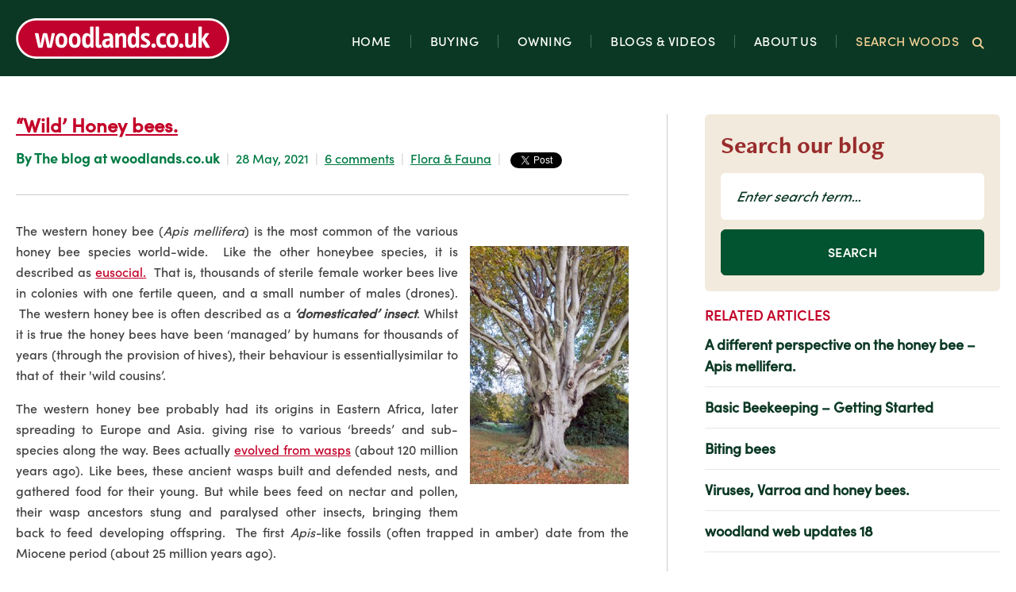

--- FILE ---
content_type: text/html; charset=UTF-8
request_url: https://www.woodlands.co.uk/blog/flora-and-fauna/wild-honey-bees/
body_size: 19688
content:
<!DOCTYPE html>
<html class="">
<head>
    <meta charset="utf-8" />
    <meta name="viewport" content="width=device-width, initial-scale=1" />
    <title>“Wild’ Honey bees.</title>

    <script>
        document.getElementsByTagName('html')[0].className += ' js';
    </script>

    <link media="all" rel="stylesheet" href="/public/css/site.css" />

      	<meta name="google-site-verification" content="DotjyqT3ltQGeGqJIBowI9dbDpy10BhOaaI0iCx67tY" />
        <meta name="description" content="Woodland for sale throughout the UK, including 
    woods for sale in England, Scotland, Wales and Northern Ireland. 
    Advice on buying a wood, as well woodland activities, flora and fauna, conservation and other woodlandy topics." />

  	<meta name="keywords" content=",“Wild’ Honey bees." />
  	<meta name="generator" content="WordPress 6.9" /> <!-- leave this for stats please -->
  	<link rel="apple-touch-icon" href="/images/woodlands-ios-logo.png"/>

		<link rel="alternate" type="application/rss+xml" title="RSS 2.0" href="https://www.woodlands.co.uk/feed/" />
	<link rel="alternate" type="text/xml" title="RSS .92" href="https://www.woodlands.co.uk/feed/rss/" />
	<link rel="alternate" type="application/atom+xml" title="Atom 0.3" href="https://www.woodlands.co.uk/feed/atom/" />
	<link rel="pingback" href="https://www.woodlands.co.uk/wordpress/xmlrpc.php" />
        <meta property="og:title" content="“Wild’ Honey bees." />
    <meta property="og:type" content="article" />
    <meta property="og:url" content="https://www.woodlands.co.uk/blog/flora-and-fauna/wild-honey-bees/" />
    <meta property="og:image" content="https://www.woodlands.co.uk/wordpress/wp-content/uploads/large-beech-200x300.jpg" />
    
  	<link rel='archives' title='January 2026' href='https://www.woodlands.co.uk/blog/2026/01/' />
	<link rel='archives' title='December 2025' href='https://www.woodlands.co.uk/blog/2025/12/' />
	<link rel='archives' title='November 2025' href='https://www.woodlands.co.uk/blog/2025/11/' />
	<link rel='archives' title='October 2025' href='https://www.woodlands.co.uk/blog/2025/10/' />
	<link rel='archives' title='September 2025' href='https://www.woodlands.co.uk/blog/2025/09/' />
	<link rel='archives' title='August 2025' href='https://www.woodlands.co.uk/blog/2025/08/' />
	<link rel='archives' title='July 2025' href='https://www.woodlands.co.uk/blog/2025/07/' />
	<link rel='archives' title='June 2025' href='https://www.woodlands.co.uk/blog/2025/06/' />
	<link rel='archives' title='May 2025' href='https://www.woodlands.co.uk/blog/2025/05/' />
	<link rel='archives' title='April 2025' href='https://www.woodlands.co.uk/blog/2025/04/' />
	<link rel='archives' title='March 2025' href='https://www.woodlands.co.uk/blog/2025/03/' />
	<link rel='archives' title='February 2025' href='https://www.woodlands.co.uk/blog/2025/02/' />
	<link rel='archives' title='January 2025' href='https://www.woodlands.co.uk/blog/2025/01/' />
	<link rel='archives' title='December 2024' href='https://www.woodlands.co.uk/blog/2024/12/' />
	<link rel='archives' title='November 2024' href='https://www.woodlands.co.uk/blog/2024/11/' />
	<link rel='archives' title='October 2024' href='https://www.woodlands.co.uk/blog/2024/10/' />
	<link rel='archives' title='September 2024' href='https://www.woodlands.co.uk/blog/2024/09/' />
	<link rel='archives' title='August 2024' href='https://www.woodlands.co.uk/blog/2024/08/' />
	<link rel='archives' title='July 2024' href='https://www.woodlands.co.uk/blog/2024/07/' />
	<link rel='archives' title='June 2024' href='https://www.woodlands.co.uk/blog/2024/06/' />
	<link rel='archives' title='May 2024' href='https://www.woodlands.co.uk/blog/2024/05/' />
	<link rel='archives' title='April 2024' href='https://www.woodlands.co.uk/blog/2024/04/' />
	<link rel='archives' title='March 2024' href='https://www.woodlands.co.uk/blog/2024/03/' />
	<link rel='archives' title='February 2024' href='https://www.woodlands.co.uk/blog/2024/02/' />
	<link rel='archives' title='January 2024' href='https://www.woodlands.co.uk/blog/2024/01/' />
	<link rel='archives' title='December 2023' href='https://www.woodlands.co.uk/blog/2023/12/' />
	<link rel='archives' title='November 2023' href='https://www.woodlands.co.uk/blog/2023/11/' />
	<link rel='archives' title='October 2023' href='https://www.woodlands.co.uk/blog/2023/10/' />
	<link rel='archives' title='September 2023' href='https://www.woodlands.co.uk/blog/2023/09/' />
	<link rel='archives' title='August 2023' href='https://www.woodlands.co.uk/blog/2023/08/' />
	<link rel='archives' title='July 2023' href='https://www.woodlands.co.uk/blog/2023/07/' />
	<link rel='archives' title='June 2023' href='https://www.woodlands.co.uk/blog/2023/06/' />
	<link rel='archives' title='May 2023' href='https://www.woodlands.co.uk/blog/2023/05/' />
	<link rel='archives' title='April 2023' href='https://www.woodlands.co.uk/blog/2023/04/' />
	<link rel='archives' title='March 2023' href='https://www.woodlands.co.uk/blog/2023/03/' />
	<link rel='archives' title='February 2023' href='https://www.woodlands.co.uk/blog/2023/02/' />
	<link rel='archives' title='January 2023' href='https://www.woodlands.co.uk/blog/2023/01/' />
	<link rel='archives' title='December 2022' href='https://www.woodlands.co.uk/blog/2022/12/' />
	<link rel='archives' title='November 2022' href='https://www.woodlands.co.uk/blog/2022/11/' />
	<link rel='archives' title='October 2022' href='https://www.woodlands.co.uk/blog/2022/10/' />
	<link rel='archives' title='September 2022' href='https://www.woodlands.co.uk/blog/2022/09/' />
	<link rel='archives' title='August 2022' href='https://www.woodlands.co.uk/blog/2022/08/' />
	<link rel='archives' title='July 2022' href='https://www.woodlands.co.uk/blog/2022/07/' />
	<link rel='archives' title='June 2022' href='https://www.woodlands.co.uk/blog/2022/06/' />
	<link rel='archives' title='May 2022' href='https://www.woodlands.co.uk/blog/2022/05/' />
	<link rel='archives' title='April 2022' href='https://www.woodlands.co.uk/blog/2022/04/' />
	<link rel='archives' title='March 2022' href='https://www.woodlands.co.uk/blog/2022/03/' />
	<link rel='archives' title='February 2022' href='https://www.woodlands.co.uk/blog/2022/02/' />
	<link rel='archives' title='January 2022' href='https://www.woodlands.co.uk/blog/2022/01/' />
	<link rel='archives' title='December 2021' href='https://www.woodlands.co.uk/blog/2021/12/' />
	<link rel='archives' title='November 2021' href='https://www.woodlands.co.uk/blog/2021/11/' />
	<link rel='archives' title='October 2021' href='https://www.woodlands.co.uk/blog/2021/10/' />
	<link rel='archives' title='September 2021' href='https://www.woodlands.co.uk/blog/2021/09/' />
	<link rel='archives' title='August 2021' href='https://www.woodlands.co.uk/blog/2021/08/' />
	<link rel='archives' title='July 2021' href='https://www.woodlands.co.uk/blog/2021/07/' />
	<link rel='archives' title='June 2021' href='https://www.woodlands.co.uk/blog/2021/06/' />
	<link rel='archives' title='May 2021' href='https://www.woodlands.co.uk/blog/2021/05/' />
	<link rel='archives' title='April 2021' href='https://www.woodlands.co.uk/blog/2021/04/' />
	<link rel='archives' title='March 2021' href='https://www.woodlands.co.uk/blog/2021/03/' />
	<link rel='archives' title='February 2021' href='https://www.woodlands.co.uk/blog/2021/02/' />
	<link rel='archives' title='January 2021' href='https://www.woodlands.co.uk/blog/2021/01/' />
	<link rel='archives' title='December 2020' href='https://www.woodlands.co.uk/blog/2020/12/' />
	<link rel='archives' title='November 2020' href='https://www.woodlands.co.uk/blog/2020/11/' />
	<link rel='archives' title='October 2020' href='https://www.woodlands.co.uk/blog/2020/10/' />
	<link rel='archives' title='September 2020' href='https://www.woodlands.co.uk/blog/2020/09/' />
	<link rel='archives' title='August 2020' href='https://www.woodlands.co.uk/blog/2020/08/' />
	<link rel='archives' title='July 2020' href='https://www.woodlands.co.uk/blog/2020/07/' />
	<link rel='archives' title='June 2020' href='https://www.woodlands.co.uk/blog/2020/06/' />
	<link rel='archives' title='May 2020' href='https://www.woodlands.co.uk/blog/2020/05/' />
	<link rel='archives' title='April 2020' href='https://www.woodlands.co.uk/blog/2020/04/' />
	<link rel='archives' title='March 2020' href='https://www.woodlands.co.uk/blog/2020/03/' />
	<link rel='archives' title='February 2020' href='https://www.woodlands.co.uk/blog/2020/02/' />
	<link rel='archives' title='January 2020' href='https://www.woodlands.co.uk/blog/2020/01/' />
	<link rel='archives' title='December 2019' href='https://www.woodlands.co.uk/blog/2019/12/' />
	<link rel='archives' title='November 2019' href='https://www.woodlands.co.uk/blog/2019/11/' />
	<link rel='archives' title='October 2019' href='https://www.woodlands.co.uk/blog/2019/10/' />
	<link rel='archives' title='September 2019' href='https://www.woodlands.co.uk/blog/2019/09/' />
	<link rel='archives' title='August 2019' href='https://www.woodlands.co.uk/blog/2019/08/' />
	<link rel='archives' title='July 2019' href='https://www.woodlands.co.uk/blog/2019/07/' />
	<link rel='archives' title='June 2019' href='https://www.woodlands.co.uk/blog/2019/06/' />
	<link rel='archives' title='May 2019' href='https://www.woodlands.co.uk/blog/2019/05/' />
	<link rel='archives' title='April 2019' href='https://www.woodlands.co.uk/blog/2019/04/' />
	<link rel='archives' title='March 2019' href='https://www.woodlands.co.uk/blog/2019/03/' />
	<link rel='archives' title='February 2019' href='https://www.woodlands.co.uk/blog/2019/02/' />
	<link rel='archives' title='January 2019' href='https://www.woodlands.co.uk/blog/2019/01/' />
	<link rel='archives' title='December 2018' href='https://www.woodlands.co.uk/blog/2018/12/' />
	<link rel='archives' title='November 2018' href='https://www.woodlands.co.uk/blog/2018/11/' />
	<link rel='archives' title='October 2018' href='https://www.woodlands.co.uk/blog/2018/10/' />
	<link rel='archives' title='September 2018' href='https://www.woodlands.co.uk/blog/2018/09/' />
	<link rel='archives' title='August 2018' href='https://www.woodlands.co.uk/blog/2018/08/' />
	<link rel='archives' title='July 2018' href='https://www.woodlands.co.uk/blog/2018/07/' />
	<link rel='archives' title='June 2018' href='https://www.woodlands.co.uk/blog/2018/06/' />
	<link rel='archives' title='May 2018' href='https://www.woodlands.co.uk/blog/2018/05/' />
	<link rel='archives' title='April 2018' href='https://www.woodlands.co.uk/blog/2018/04/' />
	<link rel='archives' title='March 2018' href='https://www.woodlands.co.uk/blog/2018/03/' />
	<link rel='archives' title='February 2018' href='https://www.woodlands.co.uk/blog/2018/02/' />
	<link rel='archives' title='January 2018' href='https://www.woodlands.co.uk/blog/2018/01/' />
	<link rel='archives' title='December 2017' href='https://www.woodlands.co.uk/blog/2017/12/' />
	<link rel='archives' title='November 2017' href='https://www.woodlands.co.uk/blog/2017/11/' />
	<link rel='archives' title='October 2017' href='https://www.woodlands.co.uk/blog/2017/10/' />
	<link rel='archives' title='September 2017' href='https://www.woodlands.co.uk/blog/2017/09/' />
	<link rel='archives' title='August 2017' href='https://www.woodlands.co.uk/blog/2017/08/' />
	<link rel='archives' title='July 2017' href='https://www.woodlands.co.uk/blog/2017/07/' />
	<link rel='archives' title='June 2017' href='https://www.woodlands.co.uk/blog/2017/06/' />
	<link rel='archives' title='May 2017' href='https://www.woodlands.co.uk/blog/2017/05/' />
	<link rel='archives' title='April 2017' href='https://www.woodlands.co.uk/blog/2017/04/' />
	<link rel='archives' title='March 2017' href='https://www.woodlands.co.uk/blog/2017/03/' />
	<link rel='archives' title='February 2017' href='https://www.woodlands.co.uk/blog/2017/02/' />
	<link rel='archives' title='January 2017' href='https://www.woodlands.co.uk/blog/2017/01/' />
	<link rel='archives' title='December 2016' href='https://www.woodlands.co.uk/blog/2016/12/' />
	<link rel='archives' title='November 2016' href='https://www.woodlands.co.uk/blog/2016/11/' />
	<link rel='archives' title='October 2016' href='https://www.woodlands.co.uk/blog/2016/10/' />
	<link rel='archives' title='September 2016' href='https://www.woodlands.co.uk/blog/2016/09/' />
	<link rel='archives' title='August 2016' href='https://www.woodlands.co.uk/blog/2016/08/' />
	<link rel='archives' title='July 2016' href='https://www.woodlands.co.uk/blog/2016/07/' />
	<link rel='archives' title='June 2016' href='https://www.woodlands.co.uk/blog/2016/06/' />
	<link rel='archives' title='May 2016' href='https://www.woodlands.co.uk/blog/2016/05/' />
	<link rel='archives' title='April 2016' href='https://www.woodlands.co.uk/blog/2016/04/' />
	<link rel='archives' title='March 2016' href='https://www.woodlands.co.uk/blog/2016/03/' />
	<link rel='archives' title='February 2016' href='https://www.woodlands.co.uk/blog/2016/02/' />
	<link rel='archives' title='January 2016' href='https://www.woodlands.co.uk/blog/2016/01/' />
	<link rel='archives' title='December 2015' href='https://www.woodlands.co.uk/blog/2015/12/' />
	<link rel='archives' title='November 2015' href='https://www.woodlands.co.uk/blog/2015/11/' />
	<link rel='archives' title='October 2015' href='https://www.woodlands.co.uk/blog/2015/10/' />
	<link rel='archives' title='September 2015' href='https://www.woodlands.co.uk/blog/2015/09/' />
	<link rel='archives' title='August 2015' href='https://www.woodlands.co.uk/blog/2015/08/' />
	<link rel='archives' title='July 2015' href='https://www.woodlands.co.uk/blog/2015/07/' />
	<link rel='archives' title='June 2015' href='https://www.woodlands.co.uk/blog/2015/06/' />
	<link rel='archives' title='May 2015' href='https://www.woodlands.co.uk/blog/2015/05/' />
	<link rel='archives' title='April 2015' href='https://www.woodlands.co.uk/blog/2015/04/' />
	<link rel='archives' title='March 2015' href='https://www.woodlands.co.uk/blog/2015/03/' />
	<link rel='archives' title='February 2015' href='https://www.woodlands.co.uk/blog/2015/02/' />
	<link rel='archives' title='January 2015' href='https://www.woodlands.co.uk/blog/2015/01/' />
	<link rel='archives' title='December 2014' href='https://www.woodlands.co.uk/blog/2014/12/' />
	<link rel='archives' title='November 2014' href='https://www.woodlands.co.uk/blog/2014/11/' />
	<link rel='archives' title='October 2014' href='https://www.woodlands.co.uk/blog/2014/10/' />
	<link rel='archives' title='September 2014' href='https://www.woodlands.co.uk/blog/2014/09/' />
	<link rel='archives' title='August 2014' href='https://www.woodlands.co.uk/blog/2014/08/' />
	<link rel='archives' title='July 2014' href='https://www.woodlands.co.uk/blog/2014/07/' />
	<link rel='archives' title='June 2014' href='https://www.woodlands.co.uk/blog/2014/06/' />
	<link rel='archives' title='May 2014' href='https://www.woodlands.co.uk/blog/2014/05/' />
	<link rel='archives' title='April 2014' href='https://www.woodlands.co.uk/blog/2014/04/' />
	<link rel='archives' title='March 2014' href='https://www.woodlands.co.uk/blog/2014/03/' />
	<link rel='archives' title='February 2014' href='https://www.woodlands.co.uk/blog/2014/02/' />
	<link rel='archives' title='January 2014' href='https://www.woodlands.co.uk/blog/2014/01/' />
	<link rel='archives' title='December 2013' href='https://www.woodlands.co.uk/blog/2013/12/' />
	<link rel='archives' title='November 2013' href='https://www.woodlands.co.uk/blog/2013/11/' />
	<link rel='archives' title='October 2013' href='https://www.woodlands.co.uk/blog/2013/10/' />
	<link rel='archives' title='September 2013' href='https://www.woodlands.co.uk/blog/2013/09/' />
	<link rel='archives' title='August 2013' href='https://www.woodlands.co.uk/blog/2013/08/' />
	<link rel='archives' title='July 2013' href='https://www.woodlands.co.uk/blog/2013/07/' />
	<link rel='archives' title='June 2013' href='https://www.woodlands.co.uk/blog/2013/06/' />
	<link rel='archives' title='May 2013' href='https://www.woodlands.co.uk/blog/2013/05/' />
	<link rel='archives' title='April 2013' href='https://www.woodlands.co.uk/blog/2013/04/' />
	<link rel='archives' title='March 2013' href='https://www.woodlands.co.uk/blog/2013/03/' />
	<link rel='archives' title='February 2013' href='https://www.woodlands.co.uk/blog/2013/02/' />
	<link rel='archives' title='January 2013' href='https://www.woodlands.co.uk/blog/2013/01/' />
	<link rel='archives' title='December 2012' href='https://www.woodlands.co.uk/blog/2012/12/' />
	<link rel='archives' title='November 2012' href='https://www.woodlands.co.uk/blog/2012/11/' />
	<link rel='archives' title='October 2012' href='https://www.woodlands.co.uk/blog/2012/10/' />
	<link rel='archives' title='September 2012' href='https://www.woodlands.co.uk/blog/2012/09/' />
	<link rel='archives' title='August 2012' href='https://www.woodlands.co.uk/blog/2012/08/' />
	<link rel='archives' title='July 2012' href='https://www.woodlands.co.uk/blog/2012/07/' />
	<link rel='archives' title='June 2012' href='https://www.woodlands.co.uk/blog/2012/06/' />
	<link rel='archives' title='May 2012' href='https://www.woodlands.co.uk/blog/2012/05/' />
	<link rel='archives' title='April 2012' href='https://www.woodlands.co.uk/blog/2012/04/' />
	<link rel='archives' title='March 2012' href='https://www.woodlands.co.uk/blog/2012/03/' />
	<link rel='archives' title='February 2012' href='https://www.woodlands.co.uk/blog/2012/02/' />
	<link rel='archives' title='January 2012' href='https://www.woodlands.co.uk/blog/2012/01/' />
	<link rel='archives' title='December 2011' href='https://www.woodlands.co.uk/blog/2011/12/' />
	<link rel='archives' title='November 2011' href='https://www.woodlands.co.uk/blog/2011/11/' />
	<link rel='archives' title='October 2011' href='https://www.woodlands.co.uk/blog/2011/10/' />
	<link rel='archives' title='September 2011' href='https://www.woodlands.co.uk/blog/2011/09/' />
	<link rel='archives' title='August 2011' href='https://www.woodlands.co.uk/blog/2011/08/' />
	<link rel='archives' title='July 2011' href='https://www.woodlands.co.uk/blog/2011/07/' />
	<link rel='archives' title='June 2011' href='https://www.woodlands.co.uk/blog/2011/06/' />
	<link rel='archives' title='May 2011' href='https://www.woodlands.co.uk/blog/2011/05/' />
	<link rel='archives' title='April 2011' href='https://www.woodlands.co.uk/blog/2011/04/' />
	<link rel='archives' title='March 2011' href='https://www.woodlands.co.uk/blog/2011/03/' />
	<link rel='archives' title='February 2011' href='https://www.woodlands.co.uk/blog/2011/02/' />
	<link rel='archives' title='January 2011' href='https://www.woodlands.co.uk/blog/2011/01/' />
	<link rel='archives' title='December 2010' href='https://www.woodlands.co.uk/blog/2010/12/' />
	<link rel='archives' title='November 2010' href='https://www.woodlands.co.uk/blog/2010/11/' />
	<link rel='archives' title='October 2010' href='https://www.woodlands.co.uk/blog/2010/10/' />
	<link rel='archives' title='September 2010' href='https://www.woodlands.co.uk/blog/2010/09/' />
	<link rel='archives' title='August 2010' href='https://www.woodlands.co.uk/blog/2010/08/' />
	<link rel='archives' title='July 2010' href='https://www.woodlands.co.uk/blog/2010/07/' />
	<link rel='archives' title='June 2010' href='https://www.woodlands.co.uk/blog/2010/06/' />
	<link rel='archives' title='May 2010' href='https://www.woodlands.co.uk/blog/2010/05/' />
	<link rel='archives' title='April 2010' href='https://www.woodlands.co.uk/blog/2010/04/' />
	<link rel='archives' title='March 2010' href='https://www.woodlands.co.uk/blog/2010/03/' />
	<link rel='archives' title='February 2010' href='https://www.woodlands.co.uk/blog/2010/02/' />
	<link rel='archives' title='January 2010' href='https://www.woodlands.co.uk/blog/2010/01/' />
	<link rel='archives' title='December 2009' href='https://www.woodlands.co.uk/blog/2009/12/' />
	<link rel='archives' title='November 2009' href='https://www.woodlands.co.uk/blog/2009/11/' />
	<link rel='archives' title='October 2009' href='https://www.woodlands.co.uk/blog/2009/10/' />
	<link rel='archives' title='September 2009' href='https://www.woodlands.co.uk/blog/2009/09/' />
	<link rel='archives' title='August 2009' href='https://www.woodlands.co.uk/blog/2009/08/' />
	<link rel='archives' title='July 2009' href='https://www.woodlands.co.uk/blog/2009/07/' />
	<link rel='archives' title='June 2009' href='https://www.woodlands.co.uk/blog/2009/06/' />
	<link rel='archives' title='May 2009' href='https://www.woodlands.co.uk/blog/2009/05/' />
	<link rel='archives' title='April 2009' href='https://www.woodlands.co.uk/blog/2009/04/' />
	<link rel='archives' title='March 2009' href='https://www.woodlands.co.uk/blog/2009/03/' />
	<link rel='archives' title='February 2009' href='https://www.woodlands.co.uk/blog/2009/02/' />
	<link rel='archives' title='January 2009' href='https://www.woodlands.co.uk/blog/2009/01/' />
	<link rel='archives' title='December 2008' href='https://www.woodlands.co.uk/blog/2008/12/' />
	<link rel='archives' title='November 2008' href='https://www.woodlands.co.uk/blog/2008/11/' />
	<link rel='archives' title='October 2008' href='https://www.woodlands.co.uk/blog/2008/10/' />
	<link rel='archives' title='September 2008' href='https://www.woodlands.co.uk/blog/2008/09/' />
	<link rel='archives' title='August 2008' href='https://www.woodlands.co.uk/blog/2008/08/' />
	<link rel='archives' title='July 2008' href='https://www.woodlands.co.uk/blog/2008/07/' />
	<link rel='archives' title='June 2008' href='https://www.woodlands.co.uk/blog/2008/06/' />
	<link rel='archives' title='May 2008' href='https://www.woodlands.co.uk/blog/2008/05/' />
	<link rel='archives' title='April 2008' href='https://www.woodlands.co.uk/blog/2008/04/' />
	<link rel='archives' title='March 2008' href='https://www.woodlands.co.uk/blog/2008/03/' />
	<link rel='archives' title='February 2008' href='https://www.woodlands.co.uk/blog/2008/02/' />
	<link rel='archives' title='January 2008' href='https://www.woodlands.co.uk/blog/2008/01/' />
	<link rel='archives' title='December 2007' href='https://www.woodlands.co.uk/blog/2007/12/' />
	<link rel='archives' title='November 2007' href='https://www.woodlands.co.uk/blog/2007/11/' />
	<link rel='archives' title='October 2007' href='https://www.woodlands.co.uk/blog/2007/10/' />
	<link rel='archives' title='September 2007' href='https://www.woodlands.co.uk/blog/2007/09/' />
	<link rel='archives' title='August 2007' href='https://www.woodlands.co.uk/blog/2007/08/' />
	<link rel='archives' title='July 2007' href='https://www.woodlands.co.uk/blog/2007/07/' />
	<link rel='archives' title='June 2007' href='https://www.woodlands.co.uk/blog/2007/06/' />
	<link rel='archives' title='May 2007' href='https://www.woodlands.co.uk/blog/2007/05/' />
	<link rel='archives' title='April 2007' href='https://www.woodlands.co.uk/blog/2007/04/' />
	<link rel='archives' title='March 2007' href='https://www.woodlands.co.uk/blog/2007/03/' />
	<link rel='archives' title='February 2007' href='https://www.woodlands.co.uk/blog/2007/02/' />
	<link rel='archives' title='January 2007' href='https://www.woodlands.co.uk/blog/2007/01/' />
	<link rel='archives' title='December 2006' href='https://www.woodlands.co.uk/blog/2006/12/' />
	<link rel='archives' title='November 2006' href='https://www.woodlands.co.uk/blog/2006/11/' />
	<link rel='archives' title='October 2006' href='https://www.woodlands.co.uk/blog/2006/10/' />
	<link rel='archives' title='September 2006' href='https://www.woodlands.co.uk/blog/2006/09/' />
	<link rel='archives' title='August 2006' href='https://www.woodlands.co.uk/blog/2006/08/' />
	<link rel='archives' title='July 2006' href='https://www.woodlands.co.uk/blog/2006/07/' />
	<link rel='archives' title='June 2006' href='https://www.woodlands.co.uk/blog/2006/06/' />
	<link rel='archives' title='May 2006' href='https://www.woodlands.co.uk/blog/2006/05/' />
	<link rel='archives' title='April 2006' href='https://www.woodlands.co.uk/blog/2006/04/' />
			

	<title>“Wild’ Honey bees. &#8211; Woodlands.co.uk</title>
<meta name='robots' content='max-image-preview:large' />
<link rel="alternate" type="application/rss+xml" title="Woodlands.co.uk &raquo; “Wild’ Honey bees. Comments Feed" href="https://www.woodlands.co.uk/blog/flora-and-fauna/wild-honey-bees/feed/" />
<link rel="alternate" title="oEmbed (JSON)" type="application/json+oembed" href="https://www.woodlands.co.uk/wp-json/oembed/1.0/embed?url=https%3A%2F%2Fwww.woodlands.co.uk%2Fblog%2Fflora-and-fauna%2Fwild-honey-bees%2F" />
<link rel="alternate" title="oEmbed (XML)" type="text/xml+oembed" href="https://www.woodlands.co.uk/wp-json/oembed/1.0/embed?url=https%3A%2F%2Fwww.woodlands.co.uk%2Fblog%2Fflora-and-fauna%2Fwild-honey-bees%2F&#038;format=xml" />
<style id='wp-img-auto-sizes-contain-inline-css' type='text/css'>
img:is([sizes=auto i],[sizes^="auto," i]){contain-intrinsic-size:3000px 1500px}
/*# sourceURL=wp-img-auto-sizes-contain-inline-css */
</style>
<style id='wp-emoji-styles-inline-css' type='text/css'>

	img.wp-smiley, img.emoji {
		display: inline !important;
		border: none !important;
		box-shadow: none !important;
		height: 1em !important;
		width: 1em !important;
		margin: 0 0.07em !important;
		vertical-align: -0.1em !important;
		background: none !important;
		padding: 0 !important;
	}
/*# sourceURL=wp-emoji-styles-inline-css */
</style>
<style id='wp-block-library-inline-css' type='text/css'>
:root{--wp-block-synced-color:#7a00df;--wp-block-synced-color--rgb:122,0,223;--wp-bound-block-color:var(--wp-block-synced-color);--wp-editor-canvas-background:#ddd;--wp-admin-theme-color:#007cba;--wp-admin-theme-color--rgb:0,124,186;--wp-admin-theme-color-darker-10:#006ba1;--wp-admin-theme-color-darker-10--rgb:0,107,160.5;--wp-admin-theme-color-darker-20:#005a87;--wp-admin-theme-color-darker-20--rgb:0,90,135;--wp-admin-border-width-focus:2px}@media (min-resolution:192dpi){:root{--wp-admin-border-width-focus:1.5px}}.wp-element-button{cursor:pointer}:root .has-very-light-gray-background-color{background-color:#eee}:root .has-very-dark-gray-background-color{background-color:#313131}:root .has-very-light-gray-color{color:#eee}:root .has-very-dark-gray-color{color:#313131}:root .has-vivid-green-cyan-to-vivid-cyan-blue-gradient-background{background:linear-gradient(135deg,#00d084,#0693e3)}:root .has-purple-crush-gradient-background{background:linear-gradient(135deg,#34e2e4,#4721fb 50%,#ab1dfe)}:root .has-hazy-dawn-gradient-background{background:linear-gradient(135deg,#faaca8,#dad0ec)}:root .has-subdued-olive-gradient-background{background:linear-gradient(135deg,#fafae1,#67a671)}:root .has-atomic-cream-gradient-background{background:linear-gradient(135deg,#fdd79a,#004a59)}:root .has-nightshade-gradient-background{background:linear-gradient(135deg,#330968,#31cdcf)}:root .has-midnight-gradient-background{background:linear-gradient(135deg,#020381,#2874fc)}:root{--wp--preset--font-size--normal:16px;--wp--preset--font-size--huge:42px}.has-regular-font-size{font-size:1em}.has-larger-font-size{font-size:2.625em}.has-normal-font-size{font-size:var(--wp--preset--font-size--normal)}.has-huge-font-size{font-size:var(--wp--preset--font-size--huge)}.has-text-align-center{text-align:center}.has-text-align-left{text-align:left}.has-text-align-right{text-align:right}.has-fit-text{white-space:nowrap!important}#end-resizable-editor-section{display:none}.aligncenter{clear:both}.items-justified-left{justify-content:flex-start}.items-justified-center{justify-content:center}.items-justified-right{justify-content:flex-end}.items-justified-space-between{justify-content:space-between}.screen-reader-text{border:0;clip-path:inset(50%);height:1px;margin:-1px;overflow:hidden;padding:0;position:absolute;width:1px;word-wrap:normal!important}.screen-reader-text:focus{background-color:#ddd;clip-path:none;color:#444;display:block;font-size:1em;height:auto;left:5px;line-height:normal;padding:15px 23px 14px;text-decoration:none;top:5px;width:auto;z-index:100000}html :where(.has-border-color){border-style:solid}html :where([style*=border-top-color]){border-top-style:solid}html :where([style*=border-right-color]){border-right-style:solid}html :where([style*=border-bottom-color]){border-bottom-style:solid}html :where([style*=border-left-color]){border-left-style:solid}html :where([style*=border-width]){border-style:solid}html :where([style*=border-top-width]){border-top-style:solid}html :where([style*=border-right-width]){border-right-style:solid}html :where([style*=border-bottom-width]){border-bottom-style:solid}html :where([style*=border-left-width]){border-left-style:solid}html :where(img[class*=wp-image-]){height:auto;max-width:100%}:where(figure){margin:0 0 1em}html :where(.is-position-sticky){--wp-admin--admin-bar--position-offset:var(--wp-admin--admin-bar--height,0px)}@media screen and (max-width:600px){html :where(.is-position-sticky){--wp-admin--admin-bar--position-offset:0px}}

/*# sourceURL=wp-block-library-inline-css */
</style><style id='global-styles-inline-css' type='text/css'>
:root{--wp--preset--aspect-ratio--square: 1;--wp--preset--aspect-ratio--4-3: 4/3;--wp--preset--aspect-ratio--3-4: 3/4;--wp--preset--aspect-ratio--3-2: 3/2;--wp--preset--aspect-ratio--2-3: 2/3;--wp--preset--aspect-ratio--16-9: 16/9;--wp--preset--aspect-ratio--9-16: 9/16;--wp--preset--color--black: #000000;--wp--preset--color--cyan-bluish-gray: #abb8c3;--wp--preset--color--white: #ffffff;--wp--preset--color--pale-pink: #f78da7;--wp--preset--color--vivid-red: #cf2e2e;--wp--preset--color--luminous-vivid-orange: #ff6900;--wp--preset--color--luminous-vivid-amber: #fcb900;--wp--preset--color--light-green-cyan: #7bdcb5;--wp--preset--color--vivid-green-cyan: #00d084;--wp--preset--color--pale-cyan-blue: #8ed1fc;--wp--preset--color--vivid-cyan-blue: #0693e3;--wp--preset--color--vivid-purple: #9b51e0;--wp--preset--gradient--vivid-cyan-blue-to-vivid-purple: linear-gradient(135deg,rgb(6,147,227) 0%,rgb(155,81,224) 100%);--wp--preset--gradient--light-green-cyan-to-vivid-green-cyan: linear-gradient(135deg,rgb(122,220,180) 0%,rgb(0,208,130) 100%);--wp--preset--gradient--luminous-vivid-amber-to-luminous-vivid-orange: linear-gradient(135deg,rgb(252,185,0) 0%,rgb(255,105,0) 100%);--wp--preset--gradient--luminous-vivid-orange-to-vivid-red: linear-gradient(135deg,rgb(255,105,0) 0%,rgb(207,46,46) 100%);--wp--preset--gradient--very-light-gray-to-cyan-bluish-gray: linear-gradient(135deg,rgb(238,238,238) 0%,rgb(169,184,195) 100%);--wp--preset--gradient--cool-to-warm-spectrum: linear-gradient(135deg,rgb(74,234,220) 0%,rgb(151,120,209) 20%,rgb(207,42,186) 40%,rgb(238,44,130) 60%,rgb(251,105,98) 80%,rgb(254,248,76) 100%);--wp--preset--gradient--blush-light-purple: linear-gradient(135deg,rgb(255,206,236) 0%,rgb(152,150,240) 100%);--wp--preset--gradient--blush-bordeaux: linear-gradient(135deg,rgb(254,205,165) 0%,rgb(254,45,45) 50%,rgb(107,0,62) 100%);--wp--preset--gradient--luminous-dusk: linear-gradient(135deg,rgb(255,203,112) 0%,rgb(199,81,192) 50%,rgb(65,88,208) 100%);--wp--preset--gradient--pale-ocean: linear-gradient(135deg,rgb(255,245,203) 0%,rgb(182,227,212) 50%,rgb(51,167,181) 100%);--wp--preset--gradient--electric-grass: linear-gradient(135deg,rgb(202,248,128) 0%,rgb(113,206,126) 100%);--wp--preset--gradient--midnight: linear-gradient(135deg,rgb(2,3,129) 0%,rgb(40,116,252) 100%);--wp--preset--font-size--small: 0.825rem;--wp--preset--font-size--medium: 1.5rem;--wp--preset--font-size--large: 2rem;--wp--preset--font-size--x-large: 2.125rem;--wp--preset--font-size--normal: 1rem;--wp--preset--spacing--20: 0.44rem;--wp--preset--spacing--30: 0.67rem;--wp--preset--spacing--40: 1rem;--wp--preset--spacing--50: 1.5rem;--wp--preset--spacing--60: 2.25rem;--wp--preset--spacing--70: 3.38rem;--wp--preset--spacing--80: 5.06rem;--wp--preset--shadow--natural: 6px 6px 9px rgba(0, 0, 0, 0.2);--wp--preset--shadow--deep: 12px 12px 50px rgba(0, 0, 0, 0.4);--wp--preset--shadow--sharp: 6px 6px 0px rgba(0, 0, 0, 0.2);--wp--preset--shadow--outlined: 6px 6px 0px -3px rgb(255, 255, 255), 6px 6px rgb(0, 0, 0);--wp--preset--shadow--crisp: 6px 6px 0px rgb(0, 0, 0);}:where(body) { margin: 0; }.wp-site-blocks > .alignleft { float: left; margin-right: 2em; }.wp-site-blocks > .alignright { float: right; margin-left: 2em; }.wp-site-blocks > .aligncenter { justify-content: center; margin-left: auto; margin-right: auto; }:where(.is-layout-flex){gap: 0.5em;}:where(.is-layout-grid){gap: 0.5em;}.is-layout-flow > .alignleft{float: left;margin-inline-start: 0;margin-inline-end: 2em;}.is-layout-flow > .alignright{float: right;margin-inline-start: 2em;margin-inline-end: 0;}.is-layout-flow > .aligncenter{margin-left: auto !important;margin-right: auto !important;}.is-layout-constrained > .alignleft{float: left;margin-inline-start: 0;margin-inline-end: 2em;}.is-layout-constrained > .alignright{float: right;margin-inline-start: 2em;margin-inline-end: 0;}.is-layout-constrained > .aligncenter{margin-left: auto !important;margin-right: auto !important;}.is-layout-constrained > :where(:not(.alignleft):not(.alignright):not(.alignfull)){margin-left: auto !important;margin-right: auto !important;}body .is-layout-flex{display: flex;}.is-layout-flex{flex-wrap: wrap;align-items: center;}.is-layout-flex > :is(*, div){margin: 0;}body .is-layout-grid{display: grid;}.is-layout-grid > :is(*, div){margin: 0;}body{padding-top: 0px;padding-right: 0px;padding-bottom: 0px;padding-left: 0px;}a:where(:not(.wp-element-button)){text-decoration: underline;}:root :where(.wp-element-button, .wp-block-button__link){background-color: #32373c;border-width: 0;color: #fff;font-family: inherit;font-size: inherit;font-style: inherit;font-weight: inherit;letter-spacing: inherit;line-height: inherit;padding-top: calc(0.667em + 2px);padding-right: calc(1.333em + 2px);padding-bottom: calc(0.667em + 2px);padding-left: calc(1.333em + 2px);text-decoration: none;text-transform: inherit;}.has-black-color{color: var(--wp--preset--color--black) !important;}.has-cyan-bluish-gray-color{color: var(--wp--preset--color--cyan-bluish-gray) !important;}.has-white-color{color: var(--wp--preset--color--white) !important;}.has-pale-pink-color{color: var(--wp--preset--color--pale-pink) !important;}.has-vivid-red-color{color: var(--wp--preset--color--vivid-red) !important;}.has-luminous-vivid-orange-color{color: var(--wp--preset--color--luminous-vivid-orange) !important;}.has-luminous-vivid-amber-color{color: var(--wp--preset--color--luminous-vivid-amber) !important;}.has-light-green-cyan-color{color: var(--wp--preset--color--light-green-cyan) !important;}.has-vivid-green-cyan-color{color: var(--wp--preset--color--vivid-green-cyan) !important;}.has-pale-cyan-blue-color{color: var(--wp--preset--color--pale-cyan-blue) !important;}.has-vivid-cyan-blue-color{color: var(--wp--preset--color--vivid-cyan-blue) !important;}.has-vivid-purple-color{color: var(--wp--preset--color--vivid-purple) !important;}.has-black-background-color{background-color: var(--wp--preset--color--black) !important;}.has-cyan-bluish-gray-background-color{background-color: var(--wp--preset--color--cyan-bluish-gray) !important;}.has-white-background-color{background-color: var(--wp--preset--color--white) !important;}.has-pale-pink-background-color{background-color: var(--wp--preset--color--pale-pink) !important;}.has-vivid-red-background-color{background-color: var(--wp--preset--color--vivid-red) !important;}.has-luminous-vivid-orange-background-color{background-color: var(--wp--preset--color--luminous-vivid-orange) !important;}.has-luminous-vivid-amber-background-color{background-color: var(--wp--preset--color--luminous-vivid-amber) !important;}.has-light-green-cyan-background-color{background-color: var(--wp--preset--color--light-green-cyan) !important;}.has-vivid-green-cyan-background-color{background-color: var(--wp--preset--color--vivid-green-cyan) !important;}.has-pale-cyan-blue-background-color{background-color: var(--wp--preset--color--pale-cyan-blue) !important;}.has-vivid-cyan-blue-background-color{background-color: var(--wp--preset--color--vivid-cyan-blue) !important;}.has-vivid-purple-background-color{background-color: var(--wp--preset--color--vivid-purple) !important;}.has-black-border-color{border-color: var(--wp--preset--color--black) !important;}.has-cyan-bluish-gray-border-color{border-color: var(--wp--preset--color--cyan-bluish-gray) !important;}.has-white-border-color{border-color: var(--wp--preset--color--white) !important;}.has-pale-pink-border-color{border-color: var(--wp--preset--color--pale-pink) !important;}.has-vivid-red-border-color{border-color: var(--wp--preset--color--vivid-red) !important;}.has-luminous-vivid-orange-border-color{border-color: var(--wp--preset--color--luminous-vivid-orange) !important;}.has-luminous-vivid-amber-border-color{border-color: var(--wp--preset--color--luminous-vivid-amber) !important;}.has-light-green-cyan-border-color{border-color: var(--wp--preset--color--light-green-cyan) !important;}.has-vivid-green-cyan-border-color{border-color: var(--wp--preset--color--vivid-green-cyan) !important;}.has-pale-cyan-blue-border-color{border-color: var(--wp--preset--color--pale-cyan-blue) !important;}.has-vivid-cyan-blue-border-color{border-color: var(--wp--preset--color--vivid-cyan-blue) !important;}.has-vivid-purple-border-color{border-color: var(--wp--preset--color--vivid-purple) !important;}.has-vivid-cyan-blue-to-vivid-purple-gradient-background{background: var(--wp--preset--gradient--vivid-cyan-blue-to-vivid-purple) !important;}.has-light-green-cyan-to-vivid-green-cyan-gradient-background{background: var(--wp--preset--gradient--light-green-cyan-to-vivid-green-cyan) !important;}.has-luminous-vivid-amber-to-luminous-vivid-orange-gradient-background{background: var(--wp--preset--gradient--luminous-vivid-amber-to-luminous-vivid-orange) !important;}.has-luminous-vivid-orange-to-vivid-red-gradient-background{background: var(--wp--preset--gradient--luminous-vivid-orange-to-vivid-red) !important;}.has-very-light-gray-to-cyan-bluish-gray-gradient-background{background: var(--wp--preset--gradient--very-light-gray-to-cyan-bluish-gray) !important;}.has-cool-to-warm-spectrum-gradient-background{background: var(--wp--preset--gradient--cool-to-warm-spectrum) !important;}.has-blush-light-purple-gradient-background{background: var(--wp--preset--gradient--blush-light-purple) !important;}.has-blush-bordeaux-gradient-background{background: var(--wp--preset--gradient--blush-bordeaux) !important;}.has-luminous-dusk-gradient-background{background: var(--wp--preset--gradient--luminous-dusk) !important;}.has-pale-ocean-gradient-background{background: var(--wp--preset--gradient--pale-ocean) !important;}.has-electric-grass-gradient-background{background: var(--wp--preset--gradient--electric-grass) !important;}.has-midnight-gradient-background{background: var(--wp--preset--gradient--midnight) !important;}.has-small-font-size{font-size: var(--wp--preset--font-size--small) !important;}.has-medium-font-size{font-size: var(--wp--preset--font-size--medium) !important;}.has-large-font-size{font-size: var(--wp--preset--font-size--large) !important;}.has-x-large-font-size{font-size: var(--wp--preset--font-size--x-large) !important;}.has-normal-font-size{font-size: var(--wp--preset--font-size--normal) !important;}
/*# sourceURL=global-styles-inline-css */
</style>

<link rel="https://api.w.org/" href="https://www.woodlands.co.uk/wp-json/" /><link rel="alternate" title="JSON" type="application/json" href="https://www.woodlands.co.uk/wp-json/wp/v2/posts/35356" /><link rel="EditURI" type="application/rsd+xml" title="RSD" href="https://www.woodlands.co.uk/wordpress/xmlrpc.php?rsd" />

<link rel="canonical" href="https://www.woodlands.co.uk/blog/flora-and-fauna/wild-honey-bees/" />
<link rel='shortlink' href='https://www.woodlands.co.uk/?p=35356' />
    <!-- Google Analytics -->
  <script>
    if ( ! document.cookie.match(/(?:^|;)\s*nostats=1($|;)/)) {
    window.ga=window.ga||function(){(ga.q=ga.q||[]).push(arguments)};ga.l=+new Date;
    ga('create', 'UA-402780-1', 'auto');
    ga('set', 'anonymizeIp', true);
    ga('send', 'pageview');
    }
  </script>
  <script async src='https://www.google-analytics.com/analytics.js'></script>
  <!-- End Google Analytics -->
<script type="text/javascript">
(function(url){
	if(/(?:Chrome\/26\.0\.1410\.63 Safari\/537\.31|WordfenceTestMonBot)/.test(navigator.userAgent)){ return; }
	var addEvent = function(evt, handler) {
		if (window.addEventListener) {
			document.addEventListener(evt, handler, false);
		} else if (window.attachEvent) {
			document.attachEvent('on' + evt, handler);
		}
	};
	var removeEvent = function(evt, handler) {
		if (window.removeEventListener) {
			document.removeEventListener(evt, handler, false);
		} else if (window.detachEvent) {
			document.detachEvent('on' + evt, handler);
		}
	};
	var evts = 'contextmenu dblclick drag dragend dragenter dragleave dragover dragstart drop keydown keypress keyup mousedown mousemove mouseout mouseover mouseup mousewheel scroll'.split(' ');
	var logHuman = function() {
		if (window.wfLogHumanRan) { return; }
		window.wfLogHumanRan = true;
		var wfscr = document.createElement('script');
		wfscr.type = 'text/javascript';
		wfscr.async = true;
		wfscr.src = url + '&r=' + Math.random();
		(document.getElementsByTagName('head')[0]||document.getElementsByTagName('body')[0]).appendChild(wfscr);
		for (var i = 0; i < evts.length; i++) {
			removeEvent(evts[i], logHuman);
		}
	};
	for (var i = 0; i < evts.length; i++) {
		addEvent(evts[i], logHuman);
	}
})('//www.woodlands.co.uk/?wordfence_lh=1&hid=7B53D459E2E27669448C1280A3CCF7CA');
</script>		<style type="text/css" id="wp-custom-css">
			.aligncenter { max-width: 100%; margin: auto; }
.alignleft { max-width: 100%; }
.alignright { max-width: 100%; }
.wp-block-gallery.has-nested-images figure.wp-block-image figcaption { color: black; background: white;
}		</style>
			<!-- 2018: Wordpress no longer loads JQuery for us, so we need to load it manually before woodlands.js -->
  <!-- 2019: jquery is loaded by wordpress/wp-includes/script-loader.php  -->
  <!-- 2020: TODO: what do we need to load? -->

<!-- Hotjar Tracking Code for https://www.woodlands.co.uk -->
<script>
    (function(h,o,t,j,a,r){
        h.hj=h.hj||function(){(h.hj.q=h.hj.q||[]).push(arguments)};
        h._hjSettings={hjid:1512641,hjsv:6};
        a=o.getElementsByTagName('head')[0];
        r=o.createElement('script');r.async=1;
        r.src=t+h._hjSettings.hjid+j+h._hjSettings.hjsv;
        a.appendChild(r);
    })(window,document,'https://static.hotjar.com/c/hotjar-','.js?sv=');
</script>

<link rel='stylesheet' id='yarppRelatedCss-css' href='https://www.woodlands.co.uk/wordpress/wp-content/plugins/yet-another-related-posts-plugin/style/related.css?ver=5.30.11' type='text/css' media='all' />
</head>
<body>

  <header class="header">
    <div class="header__container">
        <div class="header__inner">
            <h1 class="header__logo"><a href="/" style="overflow-wrap: normal;">Woodlands.co.uk</a></h1>

            <div class="navigation">
                <nav class="navigation__list">
                    <form action="/buying-a-wood/search" method="get" class="form form--search form--search--simple">
                        <div class="form__inner">
                            <div class="form__field">
                                <label for="form__search_location" class="form__label"><span>Location</span></label>
                                <input type="text" class="form-input" id="form__search_location" name="location" placeholder="Enter location / postcode" />
                            </div>

                            <button class="button button--red button--inline">
                                <span>Search</span>
                            </button>

                        </div>
                    </form>

  
<ul id="menu-menu-2020" class="">
<li id="menu-item-34331" class="menu-item menu-item-type-custom menu-item-object-custom navigation__item menu-item-34331"><a href="/">Home</a></li>
<li id="menu-item-34003" class="menu-item menu-item-type-custom menu-item-object-custom menu-item-has-children navigation__item navigation__item--has-sub menu-item-34003"><a href="#">Buying</a>
<ul class="sub-menu">
  <li id="menu-item-34004" class="menu-item menu-item-type-custom menu-item-object-custom menu-item-has-children navigation__item navigation__item--has-sub menu-item-34004"><button>Woodlands for sale</button>
  <ul class="sub-menu">
    <li class="menu-item menu-item-type-custom menu-item-object-custom menu-item-has-children navigation__item navigation__item--has-sub menu-item-34005"><button>England</button>
    <ul class="sub-menu">
      <li id="menu-item-34005" class="menu-item menu-item-type-custom menu-item-object-custom navigation__item menu-item-34005"><a href="/buying-a-wood/south-east-england/">South East England</a></li>
      <li id="menu-item-34012" class="menu-item menu-item-type-custom menu-item-object-custom navigation__item menu-item-34012"><a href="/buying-a-wood/central-england">Central England</a></li>
      <li id="menu-item-34006" class="menu-item menu-item-type-custom menu-item-object-custom navigation__item menu-item-34006"><a href="/buying-a-wood/northern-england/">Northern England</a></li>
      <li id="menu-item-34013" class="menu-item menu-item-type-custom menu-item-object-custom navigation__item menu-item-34013"><a href="/buying-a-wood/cumbria">Cumbria</a></li>
      <li id="menu-item-34007" class="menu-item menu-item-type-custom menu-item-object-custom navigation__item menu-item-34007"><a href="/buying-a-wood/east-anglia">East Anglia</a></li>
      <li id="menu-item-34009" class="menu-item menu-item-type-custom menu-item-object-custom navigation__item menu-item-34009"><a href="/buying-a-wood/devon">Devon</a></li>
      <li id="menu-item-34008" class="menu-item menu-item-type-custom menu-item-object-custom navigation__item menu-item-34008"><a href="/buying-a-wood/cornwall-and-west-devon">Cornwall and West Devon</a></li>
    </ul>
    </li>
    <li class="menu-item menu-item-type-custom menu-item-object-custom menu-item-has-children navigation__item navigation__item--has-sub menu-item-35564"><button>Scotland, Wales and Ireland</button>
    <ul class="sub-menu">
      <li id="menu-item-34010" class="menu-item menu-item-type-custom menu-item-object-custom navigation__item menu-item-34010"><a href="/buying-a-wood/north-wales/">North Wales</a></li>
      <li id="menu-item-37221" class="menu-item menu-item-type-custom menu-item-object-custom navigation__item menu-item-37221"><a href="/buying-a-wood/the-welsh-marches/">The Welsh Marches</a></li>
      <li id="menu-item-34011" class="menu-item menu-item-type-custom menu-item-object-custom navigation__item menu-item-34011"><a href="/buying-a-wood/west-and-south-wales/">West and South Wales and Herefordshire</a></li>
      <li id="menu-item-34014" class="menu-item menu-item-type-custom menu-item-object-custom navigation__item menu-item-34014"><a href="/buying-a-wood/northern-scotland">Northern Scotland</a></li>
      <li id="menu-item-34015" class="menu-item menu-item-type-custom menu-item-object-custom navigation__item menu-item-34015"><a href="/buying-a-wood/southern-scotland-and-northumberland">Southern Scotland and Northumberland</a></li>
      <li id="menu-item-34016" class="menu-item menu-item-type-custom menu-item-object-custom navigation__item menu-item-34016"><a href="/buying-a-wood/northern-ireland">Northern Ireland</a></li>
    </ul>
    </li>
  </ul>
  </li>
  <li id="menu-item-35564" class="menu-item menu-item-type-custom menu-item-object-custom menu-item-has-children navigation__item navigation__item--has-sub menu-item-35564"><button>Tree Planting Land</button>
  <ul class="sub-menu">
    <li id="" class="menu-item menu-item-type-custom menu-item-object-custom navigation__item menu-item-34010"><a href="/buying-a-wood/planting-land-south-west/">South West England</a></li>
    <li id="" class="menu-item menu-item-type-custom menu-item-object-custom navigation__item menu-item-34010"><a href="/buying-a-wood/planting-land-south-east/">South East England</a></li>
    <li id="" class="menu-item menu-item-type-custom menu-item-object-custom navigation__item menu-item-34010"><a href="/buying-a-wood/planting-land-north/">Northern England</a></li>
    <li id="" class="menu-item menu-item-type-custom menu-item-object-custom navigation__item menu-item-34010"><a href="/buying-a-wood/planting-land-wales-and-the-welsh-marches/">Wales and the Welsh Marches</a></li>
    <li id="menu-item-34027" class="menu-item menu-item-type-custom menu-item-object-custom menu-item-has-children navigation__item navigation__item--has-sub menu-item-34027"><button>Other land for sale</button>
    <ul class="sub-menu">
      <li id="menu-item-34029" class="menu-item menu-item-type-custom menu-item-object-custom navigation__item menu-item-34029"><a href="/buying-a-wood/lakes-and-rivers">Lake and rivers</a></li>
      <li id="menu-item-35374" class="menu-item menu-item-type-custom menu-item-object-custom navigation__item menu-item-35374"><a href="/buying-a-wood/meadows-and-fields">Meadows and fields</a></li>
    </ul>
    </li>
  </ul>
  </li>
  <li id="menu-item-34017" class="menu-item menu-item-type-custom menu-item-object-custom menu-item-has-children navigation__item navigation__item--has-sub menu-item-34017"><button>Buying a wood</button>
  <ul class="sub-menu">
    <li id="menu-item-34018" class="menu-item menu-item-type-post_type menu-item-object-page navigation__item menu-item-34018"><a href="/why-buy-a-woodland/">Why buy a woodland?</a></li>
    <li id="menu-item-34019" class="menu-item menu-item-type-post_type menu-item-object-page navigation__item menu-item-34019"><a href="/why-buy-tree-planting-land/">Why buy tree planting land?</a></li>
    <li id="menu-item-35388" class="menu-item menu-item-type-post_type menu-item-object-page navigation__item menu-item-35388"><a href="/why-buy-a-woodland/why-buy-from-us/">Why buy from us?</a></li>
    <li id="menu-item-34022" class="menu-item menu-item-type-post_type menu-item-object-page navigation__item menu-item-34022"><a href="/buying-a-wood/">How to buy a woodland</a></li>
    <li id="menu-item-35379" class="menu-item menu-item-type-custom menu-item-object-custom navigation__item menu-item-35379"><a href="/owning-a-wood/support/">How we support our buyers</a></li>
    <li id="menu-item-35377" class="menu-item menu-item-type-post_type menu-item-object-page navigation__item menu-item-35377"><a href="/buying-a-wood/legal-guide/">Legal guide</a></li>
    <li id="menu-item-34023" class="menu-item menu-item-type-post_type menu-item-object-page navigation__item menu-item-34023"><a href="/buying-a-wood/finance/">Finance guide</a></li>
    <li id="menu-item-34025" class="menu-item menu-item-type-post_type menu-item-object-page navigation__item menu-item-34025"><a href="/buying-a-wood/covenant/">Our covenant</a></li>
    <li id="menu-item-34026" class="menu-item menu-item-type-post_type menu-item-object-page navigation__item menu-item-34026"><a href="/buying-a-wood/solicitors/">Recommended solicitors</a></li>
    <li id="menu-item-34030" class="menu-item menu-item-type-custom menu-item-object-custom menu-item-has-children navigation__item navigation__item--has-sub menu-item-34030"><button>Sell your wood</button>
    <ul class="sub-menu">
      <li id="menu-item-34031" class="menu-item menu-item-type-post_type menu-item-object-page navigation__item menu-item-34031"><a href="/owning-a-wood/selling-a-wood/">Sell a wood to us</a></li>
    </ul>
</li>
  </ul>
</li>
</ul>
</li>
<li id="menu-item-34032" class="menu-item menu-item-type-custom menu-item-object-custom current-menu-ancestor menu-item-has-children navigation__item navigation__item--has-sub menu-item-34032"><a href="#">Owning</a>
<ul class="sub-menu">
  <li id="menu-item-34033" class="menu-item menu-item-type-custom menu-item-object-custom current-menu-ancestor current-menu-parent menu-item-has-children navigation__item navigation__item--has-sub menu-item-34033"><button>Woodland Activities</button>
  <ul class="sub-menu">
    <li id="menu-item-35387" class="menu-item menu-item-type-post_type menu-item-object-page current-menu-item page_item page-item-10418 current_page_item navigation__item menu-item-35387"><a href="/owning-a-wood/" aria-current="page">What do people do?</a></li>
    <li id="menu-item-35257" class="menu-item menu-item-type-post_type menu-item-object-page navigation__item menu-item-35257"><a href="/owning-a-wood/looking-after-a-woodland/">Looking after your wood</a></li>
    <li id="menu-item-34037" class="menu-item menu-item-type-post_type menu-item-object-page navigation__item menu-item-34037"><a href="/owning-a-wood/sheds/">Shelters &#038; sheds</a></li>
    <li id="menu-item-34038" class="menu-item menu-item-type-post_type menu-item-object-page navigation__item menu-item-34038"><a href="/owning-a-wood/loos-and-water/">Loos &#038; water</a></li>
    <li id="menu-item-35349" class="menu-item menu-item-type-post_type menu-item-object-page navigation__item menu-item-35349"><a href="/owning-a-wood/wildlife-conservation/">Wildlife conservation</a></li>
    <li id="menu-item-34761" class="menu-item menu-item-type-post_type menu-item-object-page navigation__item menu-item-34761"><a href="/owning-a-wood/camping-and-bushcraft/">Camping and bushcraft</a></li>
  </ul>
</li>
  <li id="menu-item-34035" class="menu-item menu-item-type-custom menu-item-object-custom menu-item-has-children navigation__item navigation__item--has-sub menu-item-34035"><button>Practical Guides</button>
  <ul class="sub-menu">
    <li id="menu-item-34036" class="menu-item menu-item-type-post_type menu-item-object-page navigation__item menu-item-34036"><a href="/owning-a-wood/woodlands-and-planning-legislation/">Planning legislation</a></li>
    <li id="menu-item-34039" class="menu-item menu-item-type-post_type menu-item-object-page navigation__item menu-item-34039"><a href="/tree-planting-faqs/">Planting your own wood</a></li>
    <li id="menu-item-34041" class="menu-item menu-item-type-post_type menu-item-object-page navigation__item menu-item-34041"><a href="/owning-a-wood/trees-and-regulations/">Trees &#038; regulations</a></li>
    <li id="menu-item-34044" class="menu-item menu-item-type-post_type menu-item-object-page navigation__item menu-item-34044"><a href="/owning-a-wood/tracks-and-gates/">Access, tracks &#038; boundaries</a></li>
    <li id="menu-item-34046" class="menu-item menu-item-type-post_type menu-item-object-page navigation__item menu-item-34046"><a href="/owning-a-wood/insurance/">Insurance</a></li>
    <li id="menu-item-34047" class="menu-item menu-item-type-post_type menu-item-object-page navigation__item menu-item-34047"><a href="/owning-a-wood/grants/">Woodland grants</a></li>
  </ul>
</li>
  <li id="menu-item-34048" class="menu-item menu-item-type-custom menu-item-object-custom menu-item-has-children navigation__item navigation__item--has-sub menu-item-34048"><button>Resources</button>
  <ul class="sub-menu">
    <li id="menu-item-34049" class="menu-item menu-item-type-custom menu-item-object-custom navigation__item menu-item-34049"><a href="/owning-a-wood/suppliers-directory/">Suppliers directory</a></li>
    <li id="menu-item-35334" class="menu-item menu-item-type-post_type menu-item-object-page navigation__item menu-item-35334"><a href="/living-woods-magazine/">Living Woods Magazine</a></li>
    <li id="menu-item-34050" class="menu-item menu-item-type-post_type menu-item-object-page navigation__item menu-item-34050"><a href="/owning-a-wood/handbooks-and-magazines/">Books and magazines</a></li>
    <li id="menu-item-34054" class="menu-item menu-item-type-post_type menu-item-object-page navigation__item menu-item-34054"><a href="/owning-a-wood/course-ideas/">Courses</a></li>
    <li id="menu-item-35345" class="menu-item menu-item-type-post_type menu-item-object-page navigation__item menu-item-35345"><a href="/small-woodlands-owners-group/">Small Woodlands Owners Group</a></li>
    <li id="menu-item-34055" class="menu-item menu-item-type-post_type menu-item-object-page navigation__item menu-item-34055"><a href="/owning-a-wood/organisations/">Organisations</a></li>
    <li id="menu-item-34056" class="menu-item menu-item-type-post_type menu-item-object-page navigation__item menu-item-34056"><a href="/posters/">Free posters</a></li>
  </ul>
</li>
</ul>
</li>
<li id="menu-item-34057" class="menu-item menu-item-type-custom menu-item-object-custom menu-item-has-children navigation__item navigation__item--has-sub menu-item-34057"><a href="#">Blogs &#038; Videos</a>
<ul class="sub-menu">
  <li id="menu-item-34058" class="menu-item menu-item-type-custom menu-item-object-custom menu-item-has-children navigation__item navigation__item--has-sub menu-item-34058"><button>Blog posts</button>
  <ul class="sub-menu">
    <li id="menu-item-34111" class="menu-item menu-item-type-custom menu-item-object-custom navigation__item menu-item-34111"><a href="/blog/">Latest posts</a></li>
    <li id="menu-item-34118" class="menu-item menu-item-type-taxonomy menu-item-object-category navigation__item menu-item-34118"><a href="/blog/category/art-and-craft/">Art &amp; Craft</a></li>
    <li id="menu-item-34117" class="menu-item menu-item-type-taxonomy menu-item-object-category navigation__item menu-item-34117"><a href="/blog/tag/birds/">Birds</a></li>
    <li id="menu-item-34117" class="menu-item menu-item-type-taxonomy menu-item-object-category navigation__item menu-item-34117"><a href="/blog/category/community-woodland-use/">Community use</a></li>
    <li id="menu-item-34115" class="menu-item menu-item-type-taxonomy menu-item-object-category navigation__item menu-item-34115"><a href="/blog/category/woodland-economics/">Energy, sustainability &amp; economics</a></li>
    <li id="menu-item-34112" class="menu-item menu-item-type-taxonomy menu-item-object-category navigation__item menu-item-34112"><a href="/blog/category/flora-and-fauna/">Flora & Fauna</a></li>
    <li id="menu-item-34117" class="menu-item menu-item-type-taxonomy menu-item-object-category navigation__item menu-item-34117"><a href="/blog/tag/insects/">Insects</a></li>
    <li id="menu-item-34112" class="menu-item menu-item-type-taxonomy menu-item-object-category navigation__item menu-item-34112"><a href="/blog/category/flora-and-fauna/monthly-mushroom/">Monthly Mushroom</a></li>
    <li id="menu-item-34114" class="menu-item menu-item-type-taxonomy menu-item-object-category navigation__item menu-item-34114"><a href="/blog/category/practical-guides/">Practical Guides</a></li>
    <li id="menu-item-34116" class="menu-item menu-item-type-taxonomy menu-item-object-category navigation__item menu-item-34116"><a href="/blog/category/pests-and-diseases/">Pests &amp; Diseases</a></li>
    <li id="menu-item-34119" class="menu-item menu-item-type-taxonomy menu-item-object-category navigation__item menu-item-34119"><a href="/blog/category/reviews-puzzles/">Reviews &amp; Puzzles</a></li>
    <li id="menu-item-34117" class="menu-item menu-item-type-taxonomy menu-item-object-category navigation__item menu-item-34117"><a href="/blog/tag/trees/">Trees</a></li>
    <li id="menu-item-36065" class="menu-item menu-item-type-taxonomy menu-item-object-category navigation__item menu-item-36065"><a href="/blog/category/unusual-and-exotic-trees/">Unusual and exotic trees</a></li>
    <li id="menu-item-34113" class="menu-item menu-item-type-taxonomy menu-item-object-category navigation__item menu-item-34113"><a href="/blog/category/woodland-activities/">Woodland Activities</a></li>
    <li id="menu-item-36064" class="menu-item menu-item-type-taxonomy menu-item-object-category navigation__item menu-item-36064"><a href="/blog/category/woodland-web-updates/">Woodland Web Updates</a></li>
  </ul>
</li>
  <li id="menu-item-34059" class="menu-item menu-item-type-custom menu-item-object-custom menu-item-has-children navigation__item navigation__item--has-sub menu-item-34059"><button>WoodlandsTV</button>
  <ul class="sub-menu">
    <li id="menu-item-34120" class="menu-item menu-item-type-custom menu-item-object-custom navigation__item menu-item-34120"><a href="/tv/">Latest videos</a></li>
    <li id="menu-item-34121" class="menu-item menu-item-type-custom menu-item-object-custom navigation__item menu-item-34121"><a href="/tv/category/animals/">Animals</a></li>
    <li id="menu-item-34122" class="menu-item menu-item-type-custom menu-item-object-custom navigation__item menu-item-34122"><a href="/tv/category/craft/">Craft</a></li>
    <li id="menu-item-34123" class="menu-item menu-item-type-custom menu-item-object-custom navigation__item menu-item-34123"><a href="/tv/category/foraging/">Foraging</a></li>
    <li id="menu-item-34124" class="menu-item menu-item-type-custom menu-item-object-custom navigation__item menu-item-34124"><a href="/tv/category/skills/">Skills</a></li>
    <li id="menu-item-34127" class="menu-item menu-item-type-custom menu-item-object-custom navigation__item menu-item-34127"><a href="/tv/category/traditional-skills/">Traditional skills</a></li>
    <li id="menu-item-34125" class="menu-item menu-item-type-custom menu-item-object-custom navigation__item menu-item-34125"><a href="/tv/category/survival/">Survival</a></li>
    <li id="menu-item-34126" class="menu-item menu-item-type-custom menu-item-object-custom navigation__item menu-item-34126"><a href="/tv/category/wood-as-fuel/">Wood as fuel</a></li>
  </ul>
</li>
  <li id="menu-item-34060" class="menu-item menu-item-type-custom menu-item-object-custom menu-item-has-children navigation__item navigation__item--has-sub menu-item-34060"><button>Guides</button>
  <ul class="sub-menu">
    <li id="menu-item-34061" class="menu-item menu-item-type-post_type menu-item-object-page navigation__item menu-item-34061"><a href="/blog/tree-identification/">Tree identification</a></li>
    <li id="menu-item-34062" class="menu-item menu-item-type-post_type menu-item-object-page navigation__item menu-item-34062"><a href="/blog/woodland-flowers/">Wild flower identification</a></li>
  </ul>
</li>
</ul>
</li>
<li id="menu-item-34063" class="menu-item menu-item-type-custom menu-item-object-custom menu-item-has-children navigation__item navigation__item--has-sub menu-item-34063"><a href="#">About Us</a>
<ul class="sub-menu">
  <li id="menu-item-34064" class="menu-item menu-item-type-custom menu-item-object-custom menu-item-has-children navigation__item navigation__item--has-sub menu-item-34064"><button>About Us</button>
  <ul class="sub-menu">
    <li id="menu-item-34065" class="menu-item menu-item-type-post_type menu-item-object-page navigation__item menu-item-34065"><a href="/about-us/">About us</a></li>
    <li id="menu-item-34066" class="menu-item menu-item-type-post_type menu-item-object-page navigation__item menu-item-34066"><a href="/about-us/press-room/">Press room</a></li>
    <li id="menu-item-34068" class="menu-item menu-item-type-post_type menu-item-object-page navigation__item menu-item-34068"><a href="/about-us/research/">Our research</a></li>
    <li id="menu-item-34070" class="menu-item menu-item-type-post_type menu-item-object-page navigation__item menu-item-34070"><a href="/partners/">Partners</a></li>
  </ul>
</li>
  <li id="menu-item-34071" class="menu-item menu-item-type-custom menu-item-object-custom menu-item-has-children navigation__item navigation__item--has-sub menu-item-34071"><button>Contact Us</button>
  <ul class="sub-menu">
    <li id="menu-item-34076" class="menu-item menu-item-type-custom menu-item-object-custom navigation__item menu-item-34076"><a href="/about-us/contact-us">Our team</a></li>
    <li id="menu-item-34076" class="menu-item menu-item-type-custom menu-item-object-custom navigation__item menu-item-34076"><a href="/join-our-team">Join our team</a></li>
    <li id="menu-item-34072" class="menu-item menu-item-type-post_type menu-item-object-page navigation__item menu-item-34072"><a href="/about-us/woodfairs/">Meet us at woodfairs</a></li>
  </ul>
</li>
  <li id="menu-item-34073" class="menu-item menu-item-type-custom menu-item-object-custom menu-item-has-children navigation__item navigation__item--has-sub menu-item-34073"><button>Community</button>
  <ul class="sub-menu">
    <li id="menu-item-34074" class="menu-item menu-item-type-custom menu-item-object-custom navigation__item menu-item-34074"><a href="/community-woodlands/">Community Woodlands</a></li>
    <li id="menu-item-34075" class="menu-item menu-item-type-post_type menu-item-object-page navigation__item menu-item-34075"><a href="/woodlands-awards/">Woodlands Awards</a></li>
  </ul>
</li>
</ul>
</li>
<li id="menu-item-34067" class="menu-item menu-item-type-custom menu-item-object-custom navigation__item navigation__item--search menu-item-34067"><a href="/search/" class="js--navigation-search">Search Woods</a></li>
</ul>



                </nav>
                <button class="hamburger hamburger--squeeze navigation__button js--navigation" type="button">
                    <span class="hamburger-box">
                        <span class="hamburger-inner"></span>
                    </span>
                </button>
            </div>

        </div>
    </div>

    <form action="/buying-a-wood/search" method="get" class="form form--search form--search--alt">
        <div class="form__inner">
            <div class="form__field">
                <label for="form__search_location" class="form__label"><span>Location</span></label>
                <input type="text" class="form-input" id="form__search_location" name="location" placeholder="Enter location / postcode">
            </div>

            <div class="form__field form__field--switch form__field--switch--reverse">
                <input type="checkbox" class="form-checkbox" id="form__search_sold" name="sold">
                <label for="form__search_sold" class="form__label"><i></i><span>Show Sold</span></label>
            </div>

            <button class="button button--red button--inline">
                <span>Search</span>
            </button>

        </div>
    </form>

</header>

  
<!-- end header -->
<!-- single.php -->
<main class="page--blog-single">

  <section class="section">
    <div class="section__inner">
      <section id="" class="grid grid--2/3 grid--spaced grid--divider">
        <div class="grid__inner">
          <div class="grid__item">
              <div class="blog-post">
              <h1 class="blog-post__title">
                <a href="https://www.woodlands.co.uk/blog/flora-and-fauna/wild-honey-bees/" rel="bookmark" title="Permanent Link: “Wild’ Honey bees.">
                  “Wild’ Honey bees.                </a>
              </h1>
              <div class="blog-post__meta">
                <p class="blog-post__by">By <span>The blog at woodlands.co.uk</span> </p>
                <p class="blog-post__date"><span>28 May, 2021</span></p>
                <p class="blog-post__comment-count"><a href="#discussion">6 comments</a></p>
                <p class="blog-post__topic"><a href="/blog/flora-and-fauna">Flora &amp; Fauna</a></p>
                 <div class="social">
                     <div class="fb-like" data-href="https://www.woodlands.co.uk/blog/flora-and-fauna/wild-honey-bees/" data-width="" data-layout="button" data-action="like" data-size="small" data-share="false"></div>

                     <div id="fb-root"></div>
                     <script async defer crossorigin="anonymous" src="https://connect.facebook.net/en_GB/sdk.js#xfbml=1&version=v8.0&appId=211175705609609" nonce="wawGv3W2"></script>

                     <a class="twitter-share-button" href="https://twitter.com/intent/tweet" data-size="small">Tweet</a>

                     <script>
                         window.twttr = (function(d, s, id) {
                             var js, fjs = d.getElementsByTagName(s)[0],
                                 t = window.twttr || {};
                             if (d.getElementById(id)) return t;
                             js = d.createElement(s);
                             js.id = id;
                             js.src = "https://platform.twitter.com/widgets.js";
                             fjs.parentNode.insertBefore(js, fjs);
                             t._e = [];
                             t.ready = function(f) {
                                 t._e.push(f);
                             };
                             return t;
                         }(document, "script", "twitter-wjs"));
                     </script>
                 </div>
              </div>

              <div class="blog-post__content typography">

        			<img  class="portrait thumbnail medium post-image" width="200" height="300" alt="“Wild’ Honey bees." itemprop="image" src="https://www.woodlands.co.uk/wordpress/wp-content/uploads/large-beech-200x300.jpg" /><p style="text-align: justify;"><span class="drop">T</span>he western honey bee (<i>Apis mellifera</i>) is the most common of the various honey bee species world-wide.<span class="Apple-converted-space">  </span>Like the other honeybee species, it is described as <a href="https://en.wikipedia.org/wiki/Eusociality">eusocial.</a><span class="Apple-converted-space">  </span>That is, thousands of sterile female worker bees live in colonies with one fertile queen, and a small number of males (drones).  The western honey bee is often described as a <b><i>‘domesticated’ insect</i></b>. Whilst it is true the honey bees have been ‘managed’ by humans for thousands<span class="Apple-converted-space"> </span>of years (through the provision of hives), their behaviour is essentiallysimilar to that of  their 'wild cousins’.<span class="Apple-converted-space"> </span><span id="more-35356"></span></p>
<p style="text-align: justify;">The western honey bee probably had its origins in Eastern Africa, later spreading to Europe and Asia. giving rise to various ‘breeds’ and sub-species along the way. Bees actually <a href="https://bibba.com/honeybee-origins/">evolved from wasps</a> (about 120 million years ago). Like bees, these ancient wasps built and defended nests, and gathered food for their young. But while bees feed on nectar and pollen, their wasp ancestors stung and paralysed other insects, bringing them back to feed developing offspring.<span class="Apple-converted-space">  </span>The first <i>Apis-</i>like fossils (often trapped in amber) date from the Miocene period (about 25 million years ago).</p>
<p style="text-align: justify;">Originally the habitat of the  honey bee in Europe was probably deciduous forest, which provided<span class="Apple-converted-space"> </span>nest cavities and food. However since the Middle Ages, humans have substantially managed honey bee colonies' breeding and feeding.<span class="Apple-converted-space">  </span>Colonies have been managed in hives and the bees moved from their woodland homes to farms, villages, and towns. The original homelands of the bees were slowly but surely lost through the felling of forests and the expansion of agriculture.<span class="Apple-converted-space"> </span>With increasing human control of the bees reproduction / honey production, so pathogens &amp; parasites have come to challenge the wellbeing of these important pollinators, notably the mite <a href="https://en.wikipedia.org/wiki/Varroa_destructor">Varroa destructor</a><i>.<span class="Apple-converted-space"> </span></i></p>
<p style="text-align: justify;"><img fetchpriority="high" decoding="async" class="aligncenter size-full wp-image-35358" src="https://www.woodlands.co.uk/wordpress/wp-content/uploads/IMG_0326-e1621709020370.jpeg" alt="" width="670" height="595" /></p>
<p style="text-align: justify;"><strong>Are there still wild / feral colonies of the honey bee?</strong><i><span class="Apple-converted-space">  </span></i></p>
<p style="text-align: justify;">It is known that there <i>are </i>naturally nesting honey bees colonies in the large temperate woodlands of North America and the Southern Ural.<span class="Apple-converted-space">  </span>However, little is known about wild honey bee colonies in Europe, indeed it has been said that such <a href="http://Beecraft_04_Apr_10_feral_bees.pdf">colonies are rare</a>.(link opens a PDF)</p>
<p style="text-align: justify;">Beech dominated forest / woodland represents a major vegetation type in Central Europe and recent studies have been focused on assessing biodiversity in such forests and its conservation.<span class="Apple-converted-space">  </span>This has, in part, lead to the study of pollinating insects in such areas.<span class="Apple-converted-space">  </span>Work by the <strong>University of Würzburghe</strong> on woodlands of <a href="https://de.wikipedia.org/wiki/Hainich">the Hainich</a> and the <a href="http://www.europeangeoparks.org/?page_id=465">Swabian Alb</a> has looked at the occurrence and distribution of wild honey bee colonies.<span class="Apple-converted-space">  </span>Study of the Hainich (a near natural beech forest) found that honey bee colonies living deep inside the woods, not just on the margins. Surveys of cavities in trees in the forests of the Swabian Alb found honey bee colonies regularly inhabiting cavities in beech trees.<span class="Apple-converted-space">  </span>The abundance and activity of <a href="https://en.wikipedia.org/wiki/Black_woodpecker">black woodpeckers</a> was thought to be a key factor in determining the number / availability of cavities large enough for honey bee colonies.<span class="Apple-converted-space">  <img decoding="async" class="size-full wp-image-1387 alignleft" src="https://www.woodlands.co.uk/wordpress/wp-content/uploads/beesgettingstarted.jpg" alt="" width="200" height="154" /></span>A cavity for a honey bee colony needs to have a<em><strong> volume of 20 litres or more</strong></em> (to allow them to hoard enough honey for overwintering).</p>
<p style="text-align: justify;">These wild or feral honey bees affect other organisms in the forests / woodlands.  For example, there is competition for tree cavities as they are ‘attractive’ to other animals.<span class="Apple-converted-space">  </span>The bees transport nutrients to their nests so the colonies represent an accumulation of biomass, organic matter [like <strong>wax</strong>, <strong>pollen</strong>, <strong>dead bees</strong>, and <strong>the nest</strong>] indirectly nourishes a whole range of organisms that feed on the detritus within<span class="Apple-converted-space"> </span>tree cavities. The bees themselves can be preyed upon, consumed by birds, mammals and other insects. So, wild honey bees can make a significant contribution to the food web of these European beech forests adding to the diversity of the ecosystem..</p>
<hr />
<p style="text-align: justify;">For detailed information on the research by the <b><i>University of Wuerzburg </i></b>- see <a href="https://www.researchgate.net/institution/University-of-Wuerzburg">https://www.researchgate.net/institution/University-of-Wuerzburg</a><span class="Apple-converted-space"> </span></p>
<hr />
<p>&nbsp;</p><div class='yarpp yarpp-related yarpp-related-website yarpp-template-yarpp-template-woodlands'>
<h2 class="section__title section__title--medium">Related Articles</h2>
<ul class="listing listing--linked">
	  <li class="listing__item">
    <a href="https://www.woodlands.co.uk/blog/flora-and-fauna/a-different-perspective-on-the-honey-bee-apis-mellifera/" rel="bookmark">A different perspective on the honey bee &#8211; Apis mellifera.</a>
  </li>
    <li class="listing__item">
    <a href="https://www.woodlands.co.uk/blog/woodland-activities/basic-beekeeping-getting-started-2/" rel="bookmark">Basic Beekeeping &#8211; Getting Started</a>
  </li>
    <li class="listing__item">
    <a href="https://www.woodlands.co.uk/blog/flora-and-fauna/biting-bees/" rel="bookmark">Biting bees</a>
  </li>
    <li class="listing__item">
    <a href="https://www.woodlands.co.uk/blog/flora-and-fauna/viruses-varroa-and-honey-bees/" rel="bookmark">Viruses, Varroa and honey bees.</a>
  </li>
    <li class="listing__item">
    <a href="https://www.woodlands.co.uk/blog/flora-and-fauna/woodland-web-updates-18/" rel="bookmark">woodland web updates 18</a>
  </li>
  </ul>
</div>
              </div>
		</div>
    
    <hr class="mt-4 mb-8" style="clear: both;"/>
					<p>Comments are closed for this post.</p>

				
	

  <div class="section section--short">
    <h2 class="section__title text-left"><a name="discussion">Discussion</a></h2>

<!-- <h2>6 comments so far </h2> -->
			
			


			<!--<ol class="commentlist">-->
					<div class="blog-comment" id="comment-220714">
    <div class="blog-comment__content typography">
      <p>Pretty sure we have a honey bee colony under a concrete step in the garden. Lots of activity to and fro. They’re likely to be disturbed by vibration, human and animal shadows etc. </p>
<p><strong>Happy to support them but do we need to be concerned about possible stings with vulnerable family members?</strong></p>
    </div>

    <div class="blog-comment__meta">
        <p class="blog-comment__author"><span>Dee</span></p>
        <p class="blog-comment__date"><span>26 April, 2023</span></p>
        <p></p>
    </div>
	</div><!-- #comment-## -->
	<div class="blog-comment" id="comment-219921">
    <div class="blog-comment__content typography">
      <p>Peter Foster 25.09.2022<br />
There appears to be a honey colony in the bank at Hill Head not too far away from Titchfield Haven by the beach huts.<br />
They are all very lively and seem in good health.</p>
    </div>

    <div class="blog-comment__meta">
        <p class="blog-comment__author"><span>Peter Foster</span></p>
        <p class="blog-comment__date"><span>26 September, 2022</span></p>
        <p></p>
    </div>
	</div><!-- #comment-## -->
	<div class="blog-comment" id="comment-219884">
    <div class="blog-comment__content typography">
      <p>We appear to have a colony of wild honey bees in our cherry tree. Not sure if we are supposed to do anything but we&#8217;re very happy to have them.</p>
    </div>

    <div class="blog-comment__meta">
        <p class="blog-comment__author"><span>Peter Vallis</span></p>
        <p class="blog-comment__date"><span>17 September, 2022</span></p>
        <p></p>
    </div>
	</div><!-- #comment-## -->
	<div class="blog-comment" id="comment-212673">
    <div class="blog-comment__content typography">
      <p>This might throw some light on their foraging : <a href="http://sro.sussex.ac.uk/id/eprint/53333/1/art_10.1007_s13592-014-0302-5%281%29.pdf" rel="nofollow ugc">http://sro.sussex.ac.uk/id/eprint/53333/1/art_10.1007_s13592-014-0302-5%281%29.pdf</a></p>
    </div>

    <div class="blog-comment__meta">
        <p class="blog-comment__author"><span>Blogs</span></p>
        <p class="blog-comment__date"><span>7 July, 2021</span></p>
        <p></p>
    </div>
	</div><!-- #comment-## -->
	<div class="blog-comment" id="comment-212663">
    <div class="blog-comment__content typography">
      <p>In a woodland dominated by silver birch but with beech, oak, larch, scots pine and sweet chestnut is there sufficient forage for honey bees once the spring flowering is over?  The under-storey is dominated by bracken at the moment.</p>
    </div>

    <div class="blog-comment__meta">
        <p class="blog-comment__author"><span>Liz Turton</span></p>
        <p class="blog-comment__date"><span>6 July, 2021</span></p>
        <p></p>
    </div>
	</div><!-- #comment-## -->
	<div class="blog-comment" id="comment-212380">
    <div class="blog-comment__content typography">
      <p>I&#8217;m pleased someone is promoting research into the benefits and broader eco system services of the Honey Bee beyond simply pollination (albeit, that is incredibly important); and further, speaks to the ways in which sound arboricultural management can encourage bees even deep within a woodland. Bravo!</p>
    </div>

    <div class="blog-comment__meta">
        <p class="blog-comment__author"><span><a href="https://arbtech.co.uk" class="url" rel="ugc external nofollow">Robert Oates</a></span></p>
        <p class="blog-comment__date"><span>19 June, 2021</span></p>
        <p></p>
    </div>
	</div><!-- #comment-## -->
			<!--</ol>-->



</div><!-- #comments -->



<hr class="mt-8 mb-8" />


		</div>

<!-- begin sidebar -->

<div class="grid__item noprint">
  <form role="search" method="get" id="searchform" action="/" class="form form--cta form--cta--alt form--cta--blog form--cta--box">
  <div class="form--cta__container">
      <label for="form--cta__field-id" class="form__label form__title">Search our blog</label>

      <div class="form__group">
        <input type="text" placeholder="Enter search term..." name="s" id="s">
        <button class="button button--green button--green--dark bottom">
            <span>Search</span>
        </button>
      </div>
  </div>
</form>

    
  <div class='yarpp yarpp-related yarpp-related-website yarpp-template-yarpp-template-woodlands'>
<h2 class="section__title section__title--medium">Related Articles</h2>
<ul class="listing listing--linked">
	  <li class="listing__item">
    <a href="https://www.woodlands.co.uk/blog/flora-and-fauna/a-different-perspective-on-the-honey-bee-apis-mellifera/" rel="bookmark">A different perspective on the honey bee &#8211; Apis mellifera.</a>
  </li>
    <li class="listing__item">
    <a href="https://www.woodlands.co.uk/blog/woodland-activities/basic-beekeeping-getting-started-2/" rel="bookmark">Basic Beekeeping &#8211; Getting Started</a>
  </li>
    <li class="listing__item">
    <a href="https://www.woodlands.co.uk/blog/flora-and-fauna/biting-bees/" rel="bookmark">Biting bees</a>
  </li>
    <li class="listing__item">
    <a href="https://www.woodlands.co.uk/blog/flora-and-fauna/viruses-varroa-and-honey-bees/" rel="bookmark">Viruses, Varroa and honey bees.</a>
  </li>
    <li class="listing__item">
    <a href="https://www.woodlands.co.uk/blog/flora-and-fauna/woodland-web-updates-18/" rel="bookmark">woodland web updates 18</a>
  </li>
  </ul>
</div>

  <div class="card card--cta card--link ">
    <div class="card__body">
        <h3 class="card__title">Wild Flower Guide</h3>
        <img src="/public/images/drawings/badger.png" alt="Badger" title="" class="drawing " />

        <div class="card__content">
            <a href="/blog/woodland-flowers/">Read our guide to wild flowers of woodland and hedgerow</a>
        </div>
    </div>
</div>

<h2 class="section__title section__title--medium">Topics</h2>
<ul class="listing listing--linked">
      <li class="listing__item">
              <a href="/blog/category/woodland-activities">Woodland Activities</a>
          </li>
    <li class="listing__item">
              <a href="/blog/category/practical-guides">Practical Guides</a>
          </li>
    <li class="listing__item">
              <a href="/blog/category/reviews-puzzles">Reviews &amp; Puzzles</a>
          </li>
    <li class="listing__item">
              <a href="/blog/category/art-and-craft">Art &amp; Craft</a>
          </li>
    <li class="listing__item">
              <a href="/blog/category/diary-of-long-wood">Diary of Long Wood</a>
          </li>
    <li class="listing__item">
              <a href="/blog/category/community-woodland-use">Community use</a>
          </li>
    <li class="listing__item">
              <a href="/blog/category/woodland-economics">Energy, sustainability &amp; economics</a>
          </li>
    <li class="listing__item">
              <a href="/blog/category/regional">Regional</a>
          </li>
    <li class="listing__item">
              <a href="/blog/category/cornwall-and-west-devon">Cornwall and West Devon</a>
          </li>
    <li class="listing__item">
              <a href="/blog/category/flora-and-fauna">Flora &amp; Fauna</a>
          </li>
    <li class="listing__item">
              <a href="/blog/category/pests-and-diseases">Pests &amp; Diseases</a>
          </li>
    <li class="listing__item">
              <a href="/blog/category/monthly-mushroom">Monthly Mushroom</a>
          </li>
    <li class="listing__item">
              <a href="/blog/category/climate-change">Climate Change</a>
          </li>
    <li class="listing__item">
              <a href="/blog/category/woodland-web-updates">Woodland Web Updates</a>
          </li>
    <li class="listing__item">
              <a href="/blog/category/unusual-and-exotic-trees">Unusual and exotic trees</a>
          </li>
</ul>
<h2 class="section__title section__title--medium mb-3">Tags</h2>
<ul class="tags">
      <li>
      <a href="/blog/tag/wildlife" class="tag">
        <span class="tag__title">Wildlife</span>
      </a>
    </li>
        <li>
      <a href="/blog/tag/trees" class="tag">
        <span class="tag__title">Trees</span>
      </a>
    </li>
        <li>
      <a href="/blog/tag/biodiversity" class="tag">
        <span class="tag__title">biodiversity</span>
      </a>
    </li>
        <li>
      <a href="/blog/tag/climate-change" class="tag">
        <span class="tag__title">climate change</span>
      </a>
    </li>
        <li>
      <a href="/blog/tag/bumblebees" class="tag">
        <span class="tag__title">bumblebee</span>
      </a>
    </li>
        <li>
      <a href="/blog/tag/fungi" class="tag">
        <span class="tag__title">fungi</span>
      </a>
    </li>
        <li>
      <a href="/blog/tag/oak" class="tag">
        <span class="tag__title">oak</span>
      </a>
    </li>
        <li>
      <a href="/blog/tag/pollinators" class="tag">
        <span class="tag__title">pollinators</span>
      </a>
    </li>
        <li>
      <a href="/blog/tag/bees" class="tag">
        <span class="tag__title">bees</span>
      </a>
    </li>
        <li>
      <a href="/blog/tag/birds" class="tag">
        <span class="tag__title">birds</span>
      </a>
    </li>
        <li>
      <a href="/blog/tag/mushrooms" class="tag">
        <span class="tag__title">mushrooms</span>
      </a>
    </li>
        <li>
      <a href="/blog/tag/butterflies" class="tag">
        <span class="tag__title">butterflies</span>
      </a>
    </li>
        <li>
      <a href="/blog/tag/woodland-ownership" class="tag">
        <span class="tag__title">woodland ownership</span>
      </a>
    </li>
        <li>
      <a href="/blog/tag/fungus" class="tag">
        <span class="tag__title">fungus</span>
      </a>
    </li>
        <li>
      <a href="/blog/tag/deer" class="tag">
        <span class="tag__title">deer</span>
      </a>
    </li>
        <li>
      <a href="/blog/tag/forestry-commission" class="tag">
        <span class="tag__title">forestry commission</span>
      </a>
    </li>
        <li>
      <a href="/blog/tag/insects" class="tag">
        <span class="tag__title">insects</span>
      </a>
    </li>
        <li>
      <a href="/blog/tag/invasive-species" class="tag">
        <span class="tag__title">invasive species</span>
      </a>
    </li>
        <li>
      <a href="/blog/tag/drought" class="tag">
        <span class="tag__title">drought</span>
      </a>
    </li>
        <li>
      <a href="/blog/tag/beech" class="tag">
        <span class="tag__title">beech</span>
      </a>
    </li>
        <li>
      <a href="/blog/tag/conifers" class="tag">
        <span class="tag__title">conifers</span>
      </a>
    </li>
        <li>
      <a href="/blog/tag/hedgerows" class="tag">
        <span class="tag__title">hedgerows</span>
      </a>
    </li>
        <li>
      <a href="/blog/tag/ice-age" class="tag">
        <span class="tag__title">ice age</span>
      </a>
    </li>
        <li>
      <a href="/blog/tag/scots-pine" class="tag">
        <span class="tag__title">scots pine</span>
      </a>
    </li>
        <li>
      <a href="/blog/tag/pollination" class="tag">
        <span class="tag__title">pollination</span>
      </a>
    </li>
        <li>
      <a href="/blog/tag/nectar" class="tag">
        <span class="tag__title">nectar</span>
      </a>
    </li>
        <li>
      <a href="/blog/tag/pollen" class="tag">
        <span class="tag__title">pollen</span>
      </a>
    </li>
        <li>
      <a href="/blog/tag/fire" class="tag">
        <span class="tag__title">fire</span>
      </a>
    </li>
        <li>
      <a href="/blog/tag/ash" class="tag">
        <span class="tag__title">ash</span>
      </a>
    </li>
        <li>
      <a href="/blog/tag/xylem" class="tag">
        <span class="tag__title">xylem</span>
      </a>
    </li>
    </ul>
<div class="feature">
	<h3>Managing Your Woodland for Wildlife</h3>
	<p>
		A new book on encouraging biodiversity in your woodland.
		<a href="/owning-a-wood/managing-your-woodland-for-wildlife/">Available free here &raquo;</a>
	</p>
</div></div>

<!-- end sidebar -->
              </div>
          </section>
      </div>
    </section>
</main>

  
<footer class="footer">
    <div class="footer__inner">
        <div class="listing listing--social">
            <ul>
                <li class="social social--medium social--instagram">
                    <a href="https://www.instagram.com/woodlands.co.uk" rel="external" title="Instagram">
                        <svg role="img" viewBox="0 0 24 24" xmlns="http://www.w3.org/2000/svg">
                            <title>Instagram icon</title>
                            <path d="M12 0C8.74 0 8.333.015 7.053.072 5.775.132 4.905.333 4.14.63c-.789.306-1.459.717-2.126 1.384S.935 3.35.63 4.14C.333 4.905.131 5.775.072 7.053.012 8.333 0 8.74 0 12s.015 3.667.072 4.947c.06 1.277.261 2.148.558 2.913.306.788.717 1.459 1.384 2.126.667.666 1.336 1.079 2.126 1.384.766.296 1.636.499 2.913.558C8.333 23.988 8.74 24 12 24s3.667-.015 4.947-.072c1.277-.06 2.148-.262 2.913-.558.788-.306 1.459-.718 2.126-1.384.666-.667 1.079-1.335 1.384-2.126.296-.765.499-1.636.558-2.913.06-1.28.072-1.687.072-4.947s-.015-3.667-.072-4.947c-.06-1.277-.262-2.149-.558-2.913-.306-.789-.718-1.459-1.384-2.126C21.319 1.347 20.651.935 19.86.63c-.765-.297-1.636-.499-2.913-.558C15.667.012 15.26 0 12 0zm0 2.16c3.203 0 3.585.016 4.85.071 1.17.055 1.805.249 2.227.415.562.217.96.477 1.382.896.419.42.679.819.896 1.381.164.422.36 1.057.413 2.227.057 1.266.07 1.646.07 4.85s-.015 3.585-.074 4.85c-.061 1.17-.256 1.805-.421 2.227-.224.562-.479.96-.899 1.382-.419.419-.824.679-1.38.896-.42.164-1.065.36-2.235.413-1.274.057-1.649.07-4.859.07-3.211 0-3.586-.015-4.859-.074-1.171-.061-1.816-.256-2.236-.421-.569-.224-.96-.479-1.379-.899-.421-.419-.69-.824-.9-1.38-.165-.42-.359-1.065-.42-2.235-.045-1.26-.061-1.649-.061-4.844 0-3.196.016-3.586.061-4.861.061-1.17.255-1.814.42-2.234.21-.57.479-.96.9-1.381.419-.419.81-.689 1.379-.898.42-.166 1.051-.361 2.221-.421 1.275-.045 1.65-.06 4.859-.06l.045.03zm0 3.678c-3.405 0-6.162 2.76-6.162 6.162 0 3.405 2.76 6.162 6.162 6.162 3.405 0 6.162-2.76 6.162-6.162 0-3.405-2.76-6.162-6.162-6.162zM12 16c-2.21 0-4-1.79-4-4s1.79-4 4-4 4 1.79 4 4-1.79 4-4 4zm7.846-10.405c0 .795-.646 1.44-1.44 1.44-.795 0-1.44-.646-1.44-1.44 0-.794.646-1.439 1.44-1.439.793-.001 1.44.645 1.44 1.439z" />
                        </svg>
                    </a>
                </li>
                <li class="social social--medium social--youtube">
                    <a href="https://www.youtube.com/user/WOODLANDSTV" rel="external" title="YouTube">
                        <svg role="img" xmlns="http://www.w3.org/2000/svg" viewBox="0 0 24 24">
                            <title>YouTube icon</title>
                            <path d="M23.495 6.205a3.007 3.007 0 0 0-2.088-2.088c-1.87-.501-9.396-.501-9.396-.501s-7.507-.01-9.396.501A3.007 3.007 0 0 0 .527 6.205a31.247 31.247 0 0 0-.522 5.805 31.247 31.247 0 0 0 .522 5.783 3.007 3.007 0 0 0 2.088 2.088c1.868.502 9.396.502 9.396.502s7.506 0 9.396-.502a3.007 3.007 0 0 0 2.088-2.088 31.247 31.247 0 0 0 .5-5.783 31.247 31.247 0 0 0-.5-5.805zM9.609 15.601V8.408l6.264 3.602z" />
                        </svg>
                    </a>
                </li>
                <li class="social social--medium social--facebook">
                    <a href="https://www.facebook.com/woodlandscouk/" rel="external" title="Facebook">
                        <svg role="img" viewBox="0 0 24 24" xmlns="http://www.w3.org/2000/svg">
                            <title>Facebook icon</title>
                            <path d="M23.9981 11.9991C23.9981 5.37216 18.626 0 11.9991 0C5.37216 0 0 5.37216 0 11.9991C0 17.9882 4.38789 22.9522 10.1242 23.8524V15.4676H7.07758V11.9991H10.1242V9.35553C10.1242 6.34826 11.9156 4.68714 14.6564 4.68714C15.9692 4.68714 17.3424 4.92149 17.3424 4.92149V7.87439H15.8294C14.3388 7.87439 13.8739 8.79933 13.8739 9.74824V11.9991H17.2018L16.6698 15.4676H13.8739V23.8524C19.6103 22.9522 23.9981 17.9882 23.9981 11.9991Z" />
                        </svg>
                    </a>
                </li>
            </ul>
        </div>

        <nav class="footer__navigation" id="footer-navigation">
	<ul id="menu-footer-menu-2020" class=""><li id="menu-item-34077" class="menu-item menu-item-type-custom menu-item-object-custom footer__navigation__section menu-item-34077"><a href="#footer-navigation">Buying a wood</a></li>
<li id="menu-item-34078" class="menu-item menu-item-type-post_type menu-item-object-page menu-item-34078"><a href="https://www.woodlands.co.uk/why-buy-a-woodland/">Why buy a woodland?</a></li>
<li id="menu-item-34079" class="menu-item menu-item-type-post_type menu-item-object-page menu-item-34079"><a href="https://www.woodlands.co.uk/buying-a-wood/choosing-a-woodland/">Choosing a woodland</a></li>
<li id="menu-item-35718" class="menu-item menu-item-type-post_type menu-item-object-page menu-item-35718"><a href="https://www.woodlands.co.uk/buying-a-wood/legal-guide/">Legal guide</a></li>
<li id="menu-item-34089" class="menu-item menu-item-type-post_type menu-item-object-page menu-item-34089"><a href="https://www.woodlands.co.uk/owning-a-wood/support/">How we support our buyers</a></li>
<li id="menu-item-34083" class="menu-item menu-item-type-post_type menu-item-object-page menu-item-34083"><a href="https://www.woodlands.co.uk/buying-a-wood/finance/">Finance</a></li>
<li id="menu-item-34084" class="menu-item menu-item-type-post_type menu-item-object-page menu-item-34084"><a href="https://www.woodlands.co.uk/buying-a-wood/covenant/">Our covenant</a></li>
<li id="menu-item-34087" class="menu-item menu-item-type-custom menu-item-object-custom footer__navigation__section menu-item-34087"><a href="#footer-navigation">Sell your wood</a></li>
<li id="menu-item-34088" class="menu-item menu-item-type-post_type menu-item-object-page menu-item-34088"><a href="https://www.woodlands.co.uk/owning-a-wood/selling-a-wood/">Selling a wood</a></li>
<li id="menu-item-34090" class="menu-item menu-item-type-custom menu-item-object-custom footer__navigation__section menu-item-34090"><a href="#footer-navigation">Owning a wood</a></li>
<li id="menu-item-34091" class="menu-item menu-item-type-post_type menu-item-object-page menu-item-34091"><a href="https://www.woodlands.co.uk/owning-a-wood/woodlands-and-planning-legislation/">Planning legislation</a></li>
<li id="menu-item-34092" class="menu-item menu-item-type-post_type menu-item-object-page menu-item-34092"><a href="https://www.woodlands.co.uk/owning-a-wood/tree-felling/">Trees &#038; tree felling</a></li>
<li id="menu-item-34093" class="menu-item menu-item-type-post_type menu-item-object-page menu-item-34093"><a href="https://www.woodlands.co.uk/owning-a-wood/tracks-and-gates/">Access, tracks and boundaries</a></li>
<li id="menu-item-34094" class="menu-item menu-item-type-post_type menu-item-object-page menu-item-34094"><a href="https://www.woodlands.co.uk/owning-a-wood/insurance/">Insurance</a></li>
<li id="menu-item-34095" class="menu-item menu-item-type-custom menu-item-object-custom footer__navigation__section menu-item-34095"><a href="#footer-navigation">Blogs and Videos</a></li>
<li id="menu-item-35719" class="menu-item menu-item-type-custom menu-item-object-custom menu-item-35719"><a href="/blog/">Blog posts</a></li>
<li id="menu-item-34096" class="menu-item menu-item-type-custom menu-item-object-custom menu-item-34096"><a href="/tv/">WoodlandsTV</a></li>
<li id="menu-item-34097" class="menu-item menu-item-type-post_type menu-item-object-page menu-item-34097"><a href="https://www.woodlands.co.uk/why-buy-a-woodland/what-would-you-do/">What would you do?</a></li>
<li id="menu-item-34098" class="menu-item menu-item-type-post_type menu-item-object-page menu-item-34098"><a href="https://www.woodlands.co.uk/blog/tree-identification/">A Guide to Tree Identification</a></li>
<li id="menu-item-34099" class="menu-item menu-item-type-post_type menu-item-object-page menu-item-34099"><a href="https://www.woodlands.co.uk/blog/woodland-flowers/">A Guide to Wild Flowers</a></li>
<li id="menu-item-35721" class="menu-item menu-item-type-custom menu-item-object-custom menu-item-35721"><a href="/blog/category/flora-and-fauna/monthly-mushroom/">Monthly Mushroom</a></li>
<li id="menu-item-34100" class="menu-item menu-item-type-custom menu-item-object-custom footer__navigation__section menu-item-34100"><a href="#footer-navigation">About us</a></li>
<li id="menu-item-34101" class="menu-item menu-item-type-custom menu-item-object-custom menu-item-34101"><a href="/about-us/contact-us/">Contact us</a></li>
<li id="menu-item-34102" class="menu-item menu-item-type-post_type menu-item-object-page menu-item-34102"><a href="https://www.woodlands.co.uk/about-us/press-room/">Press room</a></li>
<li id="menu-item-34103" class="menu-item menu-item-type-post_type menu-item-object-page menu-item-34103"><a href="https://www.woodlands.co.uk/about-us/research/">Our research</a></li>
<li id="menu-item-34104" class="menu-item menu-item-type-post_type menu-item-object-page menu-item-34104"><a href="https://www.woodlands.co.uk/about-us/woodfairs/">Meet us at woodfairs</a></li>
<li id="menu-item-34105" class="menu-item menu-item-type-post_type menu-item-object-page menu-item-34105"><a href="https://www.woodlands.co.uk/woodlands-awards/">Woodlands Awards</a></li>
</ul>        </nav>

        <p class="footer__org">Woodlands.co.uk</p>

        <p class="footer__copyright">Copyright © 2021</p>

        <p class="footer__text">Woodland Investment Management Ltd</p>

        <ul class="footer__links">
            <li><a href="/about-us/disclaimer/">Disclaimer</a></li>
            <li><a href="/privacy-policy/">Privacy Policy</a></li>
        </ul>
    </div>

</footer>


    <script src="/public/js/manifest.js"></script>
    <script src="/public/js/vendor.js"></script>
    <script src="/public/js/site.js"></script>

<script type="speculationrules">
{"prefetch":[{"source":"document","where":{"and":[{"href_matches":"/*"},{"not":{"href_matches":["/wordpress/wp-*.php","/wordpress/wp-admin/*","/wordpress/wp-content/uploads/*","/wordpress/wp-content/*","/wordpress/wp-content/plugins/*","/wordpress/wp-content/themes/woodlands-2020/*","/*\\?(.+)"]}},{"not":{"selector_matches":"a[rel~=\"nofollow\"]"}},{"not":{"selector_matches":".no-prefetch, .no-prefetch a"}}]},"eagerness":"conservative"}]}
</script>
<script type="text/javascript">
  window.addEvent('domready', function() {
    jQuery(function(){ 
      if (navigator.cookieEnabled === true)
      {
        if (document.cookie.indexOf("visited") == -1)
    	  {
          jQuery('body').prepend('<div id="cookie"><div id="wrapper"><h2>Cookies on this website</h2><p>We use cookies to ensure that we give you the best experience on our website. If you continue without changing your settings, we\'ll assume that you are happy to receive all cookies from this website. If you would like to change your preferences you may do so by following the instructions <a href="http://www.aboutcookies.org/Default.aspx?page=1" rel="nofollow">here</a>.<br/></p><div id="close"><a href="#" id="closecookie">Close</a></div><div style="clear:both"></div></div></div>');
    	    jQuery('head').append('<style type="text/css">#cookie {position:absolute;left:0;top:0;width:100%;height:100%;background:rgb(0,0,0);background:rgba(0,0,0,0);z-index:99999;}#cookie #wrapper {padding:20px;}#cookie h2 {color:black;display:block;text-align:center;font-family:"Trebuchet MS",verdana,arial,Sans-Serif;font-size:1.4em}#cookie p {color:black;display:block;font-family:"Trebuchet MS",verdana,arial,Sans-Serif;font-size:1em}#cookie #close{text-align:center;}#closecookie{color:black;font-family:"Trebuchet MS",verdana,arial,Sans-Serif;font-size:1.25em;text-decoration:none}@media only screen and (min-width: 480px) {#cookie {height:auto;}#cookie #wrapper{max-width:980px;margin-left:auto;margin-right:auto;}#cookie h2{width:18%;margin-top:0;margin-right:2%;float:left;text-align:right;}#cookie p {width:68%;margin:0 1%;float:left;}#cookie #close{width:9%;float:right;}}</style>');
    	    jQuery('#cookie').show("fast");
    	    jQuery('#closecookie').click(function() {jQuery('#cookie').hide("fast");});
              	  document.cookie="visited=yes; expires=Thu, 31 Dec 2020 23:59:59 UTC; path=/";
              	}
      }
    })
  });
</script>
<script id="wp-emoji-settings" type="application/json">
{"baseUrl":"https://s.w.org/images/core/emoji/17.0.2/72x72/","ext":".png","svgUrl":"https://s.w.org/images/core/emoji/17.0.2/svg/","svgExt":".svg","source":{"concatemoji":"https://www.woodlands.co.uk/wordpress/wp-includes/js/wp-emoji-release.min.js?ver=996068f16326c1a659984a17e788b8c0"}}
</script>
<script type="module">
/* <![CDATA[ */
/*! This file is auto-generated */
const a=JSON.parse(document.getElementById("wp-emoji-settings").textContent),o=(window._wpemojiSettings=a,"wpEmojiSettingsSupports"),s=["flag","emoji"];function i(e){try{var t={supportTests:e,timestamp:(new Date).valueOf()};sessionStorage.setItem(o,JSON.stringify(t))}catch(e){}}function c(e,t,n){e.clearRect(0,0,e.canvas.width,e.canvas.height),e.fillText(t,0,0);t=new Uint32Array(e.getImageData(0,0,e.canvas.width,e.canvas.height).data);e.clearRect(0,0,e.canvas.width,e.canvas.height),e.fillText(n,0,0);const a=new Uint32Array(e.getImageData(0,0,e.canvas.width,e.canvas.height).data);return t.every((e,t)=>e===a[t])}function p(e,t){e.clearRect(0,0,e.canvas.width,e.canvas.height),e.fillText(t,0,0);var n=e.getImageData(16,16,1,1);for(let e=0;e<n.data.length;e++)if(0!==n.data[e])return!1;return!0}function u(e,t,n,a){switch(t){case"flag":return n(e,"\ud83c\udff3\ufe0f\u200d\u26a7\ufe0f","\ud83c\udff3\ufe0f\u200b\u26a7\ufe0f")?!1:!n(e,"\ud83c\udde8\ud83c\uddf6","\ud83c\udde8\u200b\ud83c\uddf6")&&!n(e,"\ud83c\udff4\udb40\udc67\udb40\udc62\udb40\udc65\udb40\udc6e\udb40\udc67\udb40\udc7f","\ud83c\udff4\u200b\udb40\udc67\u200b\udb40\udc62\u200b\udb40\udc65\u200b\udb40\udc6e\u200b\udb40\udc67\u200b\udb40\udc7f");case"emoji":return!a(e,"\ud83e\u1fac8")}return!1}function f(e,t,n,a){let r;const o=(r="undefined"!=typeof WorkerGlobalScope&&self instanceof WorkerGlobalScope?new OffscreenCanvas(300,150):document.createElement("canvas")).getContext("2d",{willReadFrequently:!0}),s=(o.textBaseline="top",o.font="600 32px Arial",{});return e.forEach(e=>{s[e]=t(o,e,n,a)}),s}function r(e){var t=document.createElement("script");t.src=e,t.defer=!0,document.head.appendChild(t)}a.supports={everything:!0,everythingExceptFlag:!0},new Promise(t=>{let n=function(){try{var e=JSON.parse(sessionStorage.getItem(o));if("object"==typeof e&&"number"==typeof e.timestamp&&(new Date).valueOf()<e.timestamp+604800&&"object"==typeof e.supportTests)return e.supportTests}catch(e){}return null}();if(!n){if("undefined"!=typeof Worker&&"undefined"!=typeof OffscreenCanvas&&"undefined"!=typeof URL&&URL.createObjectURL&&"undefined"!=typeof Blob)try{var e="postMessage("+f.toString()+"("+[JSON.stringify(s),u.toString(),c.toString(),p.toString()].join(",")+"));",a=new Blob([e],{type:"text/javascript"});const r=new Worker(URL.createObjectURL(a),{name:"wpTestEmojiSupports"});return void(r.onmessage=e=>{i(n=e.data),r.terminate(),t(n)})}catch(e){}i(n=f(s,u,c,p))}t(n)}).then(e=>{for(const n in e)a.supports[n]=e[n],a.supports.everything=a.supports.everything&&a.supports[n],"flag"!==n&&(a.supports.everythingExceptFlag=a.supports.everythingExceptFlag&&a.supports[n]);var t;a.supports.everythingExceptFlag=a.supports.everythingExceptFlag&&!a.supports.flag,a.supports.everything||((t=a.source||{}).concatemoji?r(t.concatemoji):t.wpemoji&&t.twemoji&&(r(t.twemoji),r(t.wpemoji)))});
//# sourceURL=https://www.woodlands.co.uk/wordpress/wp-includes/js/wp-emoji-loader.min.js
/* ]]> */
</script>
<script defer src="https://static.cloudflareinsights.com/beacon.min.js/vcd15cbe7772f49c399c6a5babf22c1241717689176015" integrity="sha512-ZpsOmlRQV6y907TI0dKBHq9Md29nnaEIPlkf84rnaERnq6zvWvPUqr2ft8M1aS28oN72PdrCzSjY4U6VaAw1EQ==" data-cf-beacon='{"version":"2024.11.0","token":"b8ba4af76ba3473ab3b791dec36913e6","r":1,"server_timing":{"name":{"cfCacheStatus":true,"cfEdge":true,"cfExtPri":true,"cfL4":true,"cfOrigin":true,"cfSpeedBrain":true},"location_startswith":null}}' crossorigin="anonymous"></script>
</body>
</html>

--- FILE ---
content_type: text/css
request_url: https://www.woodlands.co.uk/public/css/site.css
body_size: 23512
content:
@import url(//hello.myfonts.net/count/3bb622);@charset "UTF-8";.colour__item>div{width:100%;height:4rem}.item{padding:1.25rem}.item__title{font-size:1.25rem;margin-bottom:1.5rem;padding-bottom:.5rem;border-bottom-width:1px;--border-opacity:1;border-color:#e5e7e8;border-color:rgba(229,231,232,var(--border-opacity))}.item__item{display:flex;flex-direction:column-reverse;justify-content:flex-end}.item__item>:first-child{margin-top:.5rem}.item__item>ul{list-style-type:none;padding:0}.item__item>ul li{margin:0}.item>div{display:grid;grid-template-columns:repeat(1,minmax(0,1fr));grid-gap:1rem;gap:1rem}@media (min-width:800px){.item>div{grid-template-columns:repeat(2,minmax(0,1fr))}}@media (min-width:1024px){.item>div{grid-template-columns:repeat(4,minmax(0,1fr))}}.item--full>div{display:block}.item code{padding-left:.25rem;padding-right:.25rem;--bg-opacity:1;background-color:#f0f0ef;background-color:rgba(240,240,239,var(--bg-opacity));font-size:.875em}.item a{--text-opacity:1;color:#c30028;color:rgba(195,0,40,var(--text-opacity))}.item a:active,.item a:focus,.item a:hover{--text-opacity:1;color:#982c2c;color:rgba(152,44,44,var(--text-opacity));text-decoration:underline}.item__item--display>div,.item__item--display>div *{font-family:FreightNeo Pro Bold,FreightNeoProBold-Regular,serif}.item__item--body>div,.item__item--body>div *{font-family:Sofia Pro Medium,SofiaPro-Medium,sans-serif}.heading__item{display:flex;flex-direction:column-reverse;justify-content:flex-end}.heading__item>div{margin-left:0}.heading>div{display:grid;grid-template-columns:repeat(1,minmax(0,1fr));grid-gap:1rem;gap:1rem}@media (min-width:1024px){.heading>div{grid-template-columns:repeat(2,minmax(0,1fr))}}.item__item h1{font-size:1.875rem}.item__item h2{font-size:1.25rem}

/*! normalize.css v8.0.1 | MIT License | github.com/necolas/normalize.css */html{line-height:1.15;-webkit-text-size-adjust:100%}body{margin:0}main{display:block}h1{font-size:2em;margin:.67em 0}hr{box-sizing:content-box;height:0;overflow:visible}pre{font-family:monospace,monospace;font-size:1em}a{background-color:transparent}abbr[title]{border-bottom:none;text-decoration:underline;-webkit-text-decoration:underline dotted;text-decoration:underline dotted}b,strong{font-weight:bolder}code,kbd,samp{font-family:monospace,monospace;font-size:1em}small{font-size:80%}sub,sup{font-size:75%;line-height:0;position:relative;vertical-align:baseline}sub{bottom:-.25em}sup{top:-.5em}img{border-style:none}button,input,optgroup,select,textarea{font-family:inherit;font-size:100%;line-height:1.15;margin:0}button,input{overflow:visible}button,select{text-transform:none}[type=button],[type=reset],[type=submit],button{-webkit-appearance:button}[type=button]::-moz-focus-inner,[type=reset]::-moz-focus-inner,[type=submit]::-moz-focus-inner,button::-moz-focus-inner{border-style:none;padding:0}[type=button]:-moz-focusring,[type=reset]:-moz-focusring,[type=submit]:-moz-focusring,button:-moz-focusring{outline:1px dotted ButtonText}fieldset{padding:.35em .75em .625em}legend{box-sizing:border-box;color:inherit;display:table;max-width:100%;padding:0;white-space:normal}progress{vertical-align:baseline}textarea{overflow:auto}[type=checkbox],[type=radio]{box-sizing:border-box;padding:0}[type=number]::-webkit-inner-spin-button,[type=number]::-webkit-outer-spin-button{height:auto}[type=search]{-webkit-appearance:textfield;outline-offset:-2px}[type=search]::-webkit-search-decoration{-webkit-appearance:none}::-webkit-file-upload-button{-webkit-appearance:button;font:inherit}details{display:block}summary{display:list-item}[hidden],template{display:none}blockquote,dd,dl,figure,h1,h2,h3,h4,h5,h6,hr,p,pre{margin:0}button{background-color:transparent;background-image:none}button:focus{outline:1px dotted;outline:5px auto -webkit-focus-ring-color}fieldset,ol,ul{margin:0;padding:0}ol,ul{list-style:none}html{font-family:system-ui,-apple-system,BlinkMacSystemFont,Segoe UI,Roboto,Helvetica Neue,Arial,Noto Sans,sans-serif,Apple Color Emoji,Segoe UI Emoji,Segoe UI Symbol,Noto Color Emoji;line-height:1.5}*,:after,:before{box-sizing:border-box;border:0 solid}hr{border-top-width:1px}img{border-style:solid}textarea{resize:vertical}input::-moz-placeholder,textarea::-moz-placeholder{color:#a0aec0}input:-ms-input-placeholder,textarea:-ms-input-placeholder{color:#a0aec0}input::placeholder,textarea::placeholder{color:#a0aec0}[role=button],button{cursor:pointer}table{border-collapse:collapse}h1,h2,h3,h4,h5,h6{font-size:inherit;font-weight:inherit}a{color:inherit;text-decoration:inherit}button,input,optgroup,select,textarea{padding:0;line-height:inherit;color:inherit}code,kbd,pre,samp{font-family:SFMono-Regular,Menlo,Monaco,Consolas,Liberation Mono,Courier New,monospace}audio,canvas,embed,iframe,img,object,svg,video{display:block;vertical-align:middle}img,video{max-width:100%;height:auto}.container{width:100%}@media (min-width:420px){.container{max-width:420px}}@media (min-width:640px){.container{max-width:640px}}@media (min-width:800px){.container{max-width:800px}}@media (min-width:1024px){.container{max-width:1024px}}@media (min-width:1280px){.container{max-width:1280px}}@media (min-width:2000px){.container{max-width:2000px}}.form-input{-webkit-appearance:none;-moz-appearance:none;appearance:none;background-color:#fff;border-color:#e2e8f0;border-width:1px;border-radius:.25rem;padding:.5rem .75rem;font-size:1rem;line-height:1.5}.form-input::-moz-placeholder{color:#a0aec0;opacity:1}.form-input:-ms-input-placeholder{color:#a0aec0;opacity:1}.form-input::placeholder{color:#a0aec0;opacity:1}.form-input:focus{outline:none;box-shadow:0 0 0 3px rgba(66,153,225,.5);border-color:#63b3ed}.form-textarea{-webkit-appearance:none;-moz-appearance:none;appearance:none;background-color:#fff;border-color:#e2e8f0;border-width:1px;border-radius:.25rem;padding:.5rem .75rem;font-size:1rem;line-height:1.5}.form-textarea::-moz-placeholder{color:#a0aec0;opacity:1}.form-textarea:-ms-input-placeholder{color:#a0aec0;opacity:1}.form-textarea::placeholder{color:#a0aec0;opacity:1}.form-textarea:focus{outline:none;box-shadow:0 0 0 3px rgba(66,153,225,.5);border-color:#63b3ed}.form-multiselect{-webkit-appearance:none;-moz-appearance:none;appearance:none;background-color:#fff;border-color:#e2e8f0;border-width:1px;border-radius:.25rem;padding:.5rem .75rem;font-size:1rem;line-height:1.5}.form-multiselect:focus{outline:none;box-shadow:0 0 0 3px rgba(66,153,225,.5);border-color:#63b3ed}.form-select{background-image:url("data:image/svg+xml;charset=utf-8,%3Csvg xmlns='http://www.w3.org/2000/svg' viewBox='0 0 24 24' fill='%23a0aec0'%3E%3Cpath d='M15.3 9.3a1 1 0 011.4 1.4l-4 4a1 1 0 01-1.4 0l-4-4a1 1 0 011.4-1.4l3.3 3.29 3.3-3.3z'/%3E%3C/svg%3E");-webkit-appearance:none;-moz-appearance:none;appearance:none;-webkit-print-color-adjust:exact;color-adjust:exact;background-repeat:no-repeat;background-color:#fff;border-color:#e2e8f0;border-width:1px;border-radius:.25rem;padding:.5rem 2.5rem .5rem .75rem;font-size:1rem;line-height:1.5;background-position:right .5rem center;background-size:1.5em 1.5em}.form-select::-ms-expand{color:#a0aec0;border:none}@media not print{.form-select::-ms-expand{display:none}}@media print and (-ms-high-contrast:active),print and (-ms-high-contrast:none){.form-select{padding-right:.75rem}}.form-select:focus{outline:none;box-shadow:0 0 0 3px rgba(66,153,225,.5);border-color:#63b3ed}.form-checkbox:checked{background-image:url("data:image/svg+xml;charset=utf-8,%3Csvg viewBox='0 0 16 16' fill='%23fff' xmlns='http://www.w3.org/2000/svg'%3E%3Cpath d='M5.707 7.293a1 1 0 00-1.414 1.414l2 2a1 1 0 001.414 0l4-4a1 1 0 00-1.414-1.414L7 8.586 5.707 7.293z'/%3E%3C/svg%3E");border-color:transparent;background-color:currentColor;background-size:100% 100%;background-position:50%;background-repeat:no-repeat}@media not print{.form-checkbox::-ms-check{border-width:1px;color:transparent;background:inherit;border-color:inherit;border-radius:inherit}}.form-checkbox{-webkit-appearance:none;-moz-appearance:none;appearance:none;-webkit-print-color-adjust:exact;color-adjust:exact;display:inline-block;vertical-align:middle;background-origin:border-box;-webkit-user-select:none;-moz-user-select:none;-ms-user-select:none;user-select:none;flex-shrink:0;height:1em;width:1em;color:#4299e1;background-color:#fff;border-color:#e2e8f0;border-width:1px;border-radius:.25rem}.form-checkbox:focus{outline:none;box-shadow:0 0 0 3px rgba(66,153,225,.5);border-color:#63b3ed}.form-radio:checked{background-image:url("data:image/svg+xml;charset=utf-8,%3Csvg viewBox='0 0 16 16' fill='%23fff' xmlns='http://www.w3.org/2000/svg'%3E%3Ccircle cx='8' cy='8' r='3'/%3E%3C/svg%3E");border-color:transparent;background-color:currentColor;background-size:100% 100%;background-position:50%;background-repeat:no-repeat}@media not print{.form-radio::-ms-check{border-width:1px;color:transparent;background:inherit;border-color:inherit;border-radius:inherit}}.form-radio{-webkit-appearance:none;-moz-appearance:none;appearance:none;-webkit-print-color-adjust:exact;color-adjust:exact;display:inline-block;vertical-align:middle;background-origin:border-box;-webkit-user-select:none;-moz-user-select:none;-ms-user-select:none;user-select:none;flex-shrink:0;border-radius:100%;height:1em;width:1em;color:#4299e1;background-color:#fff;border-color:#e2e8f0;border-width:1px}.form-radio:focus{outline:none;box-shadow:0 0 0 3px rgba(66,153,225,.5);border-color:#63b3ed}@font-face{font-family:FreightNeoProBold-Regular;src:url(../fonts/FreightNeoProBold-Regular/font.woff2) format("woff2"),url(../fonts/FreightNeoProBold-Regular/font.woff) format("woff")}@font-face{font-family:FreightNeoProSemi-Italic;src:url(../fonts/FreightNeoProSemi-Italic/font.woff2) format("woff2"),url(../fonts/FreightNeoProSemi-Italic/font.woff) format("woff")}@font-face{font-family:SofiaPro-Medium;src:url(../fonts/SofiaPro-Medium/font.woff2) format("woff2"),url(../fonts/SofiaPro-Medium/font.woff) format("woff")}@font-face{font-family:SofiaPro-Mediumitalic;src:url(../fonts/SofiaPro-Mediumitalic/font.woff2) format("woff2"),url(../fonts/SofiaPro-Mediumitalic/font.woff) format("woff")}@font-face{font-family:SofiaPro-SemiBold;src:url(../fonts/SofiaPro-SemiBold/font.woff2) format("woff2"),url(../fonts/SofiaPro-SemiBold/font.woff) format("woff")}@font-face{font-family:SofiaPro-Bold;src:url(../fonts/SofiaPro-Bold/font.woff2) format("woff2"),url(../fonts/SofiaPro-Bold/font.woff) format("woff")}@font-face{font-family:SofiaPro-Bolditalic;src:url(../fonts/SofiaPro-Bolditalic/font.woff2) format("woff2"),url(../fonts/SofiaPro-Bolditalic/font.woff) format("woff")}@font-face{font-family:SofiaPro-Black;src:url(../fonts/SofiaPro-Black/font.woff2) format("woff2"),url(../fonts/SofiaPro-Black/font.woff) format("woff")}html{scroll-padding-top:96px}body{--bg-opacity:1;background-color:#fff;background-color:rgba(255,255,255,var(--bg-opacity));--text-opacity:1;color:#414141;color:rgba(65,65,65,var(--text-opacity));font-family:Sofia Pro Medium,SofiaPro-Medium,sans-serif;font-weight:400;font-size:1rem}main{position:relative;padding-top:96px}hr{border-top-width:1px;--border-opacity:1;border-color:#c9cacb;border-color:rgba(201,202,203,var(--border-opacity));margin-left:auto;margin-right:auto;max-width:1280px}.link,a{text-decoration:underline;--text-opacity:1;color:#c30028;color:rgba(195,0,40,var(--text-opacity))}.link:active,.link:focus,.link:hover,a:active,a:focus,a:hover{text-decoration:none}@media print{main{padding-top:0}}form{max-width:42rem}form .form__inner{width:100%;margin-left:auto;margin-right:auto;max-width:1280px;display:flex;justify-content:space-between;align-items:center}::-moz-placeholder{font-style:italic}:-ms-input-placeholder{font-style:italic}::placeholder{font-style:italic}.button{position:relative;display:flex;width:100%;margin-top:1.5rem;margin-bottom:1.5rem;justify-content:center;text-align:center;-webkit-appearance:none;-moz-appearance:none;appearance:none;text-decoration:none;text-transform:uppercase;font-size:1rem;font-family:Sofia Pro Semi-Bold,Sofia Pro SemiBold,SofiaPro-SemiBold,sans-serif}.button:last-child{margin-bottom:0}.button>span{display:flex;align-items:center;justify-content:center;width:100%;border-radius:.375rem;padding:1rem 1.25rem;font-weight:700;letter-spacing:.025em;border-width:1px;--bg-opacity:1;background-color:#fff;background-color:rgba(255,255,255,var(--bg-opacity));--text-opacity:1;color:#982c2c;color:rgba(152,44,44,var(--text-opacity));--border-opacity:1;border-color:#982c2c;border-color:rgba(152,44,44,var(--border-opacity))}.button--inline>span{padding-left:3rem;padding-right:3rem}@media (min-width:640px){.button--inline--small>span,.button--inline>span{width:auto;margin-left:auto;margin-right:auto}.button--inline--small>span{padding-left:1.5rem;padding-right:1.5rem}}.button--left>span{margin-left:0}.button--right>span{margin-right:0}.button.normal-case{text-transform:none}.button.lowercase{text-transform:lowercase}.button:active,.button:focus,.button:hover{--border-opacity:1;border-color:#c30028;border-color:rgba(195,0,40,var(--border-opacity));--text-opacity:1;color:#c30028;color:rgba(195,0,40,var(--text-opacity))}.button:focus{outline:2px solid transparent;outline-offset:2px}.button--red,.button--red>span{--text-opacity:1;color:#fff;color:rgba(255,255,255,var(--text-opacity))}.button--red>span{--bg-opacity:1;background-color:#c30028;background-color:rgba(195,0,40,var(--bg-opacity));--border-opacity:1;border-color:#c30028;border-color:rgba(195,0,40,var(--border-opacity))}.button--red--outline,.button--red--outline>span{--text-opacity:1;color:#c30028;color:rgba(195,0,40,var(--text-opacity))}.button--red--outline>span{--bg-opacity:1;background-color:#fff;background-color:rgba(255,255,255,var(--bg-opacity));--border-opacity:1;border-color:#c30028;border-color:rgba(195,0,40,var(--border-opacity))}.button--red--dark,.button--red--dark>span{--text-opacity:1;color:#fff;color:rgba(255,255,255,var(--text-opacity))}.button--red--dark>span{--bg-opacity:1;background-color:#982c2c;background-color:rgba(152,44,44,var(--bg-opacity));--border-opacity:1;border-color:#982c2c;border-color:rgba(152,44,44,var(--border-opacity))}.button--red--dark:active,.button--red--dark:focus,.button--red--dark:hover{--text-opacity:1;color:#fff;color:rgba(255,255,255,var(--text-opacity))}.button--red--dark:active>span,.button--red--dark:focus>span,.button--red--dark:hover>span{--text-opacity:1;color:#fff;color:rgba(255,255,255,var(--text-opacity));--bg-opacity:1;background-color:#982c2c;background-color:rgba(152,44,44,var(--bg-opacity));--border-opacity:1;border-color:#982c2c;border-color:rgba(152,44,44,var(--border-opacity))}.button--red:active,.button--red:focus,.button--red:hover{--text-opacity:1;color:#fff;color:rgba(255,255,255,var(--text-opacity))}.button--red:active>span,.button--red:focus>span,.button--red:hover>span{--text-opacity:1;color:#fff;color:rgba(255,255,255,var(--text-opacity));--bg-opacity:1;background-color:#982c2c;background-color:rgba(152,44,44,var(--bg-opacity));--border-opacity:1;border-color:#982c2c;border-color:rgba(152,44,44,var(--border-opacity))}.button--green,.button--green>span{--text-opacity:1;color:#fff;color:rgba(255,255,255,var(--text-opacity))}.button--green>span{--bg-opacity:1;background-color:#007a43;background-color:rgba(0,122,67,var(--bg-opacity));--border-opacity:1;border-color:#007a43;border-color:rgba(0,122,67,var(--border-opacity))}.button--green--outline,.button--green--outline>span{--text-opacity:1;color:#02532f;color:rgba(2,83,47,var(--text-opacity))}.button--green--outline>span{--bg-opacity:1;background-color:#fff;background-color:rgba(255,255,255,var(--bg-opacity));--border-opacity:1;border-color:#0b3824;border-color:rgba(11,56,36,var(--border-opacity))}.button--green--dark,.button--green--dark>span{--text-opacity:1;color:#fff;color:rgba(255,255,255,var(--text-opacity))}.button--green--dark>span{--bg-opacity:1;background-color:#02532f;background-color:rgba(2,83,47,var(--bg-opacity));--border-opacity:1;border-color:#02532f;border-color:rgba(2,83,47,var(--border-opacity))}.button--green--dark:active,.button--green--dark:focus,.button--green--dark:hover{--text-opacity:1;color:#fff;color:rgba(255,255,255,var(--text-opacity))}.button--green--dark:active>span,.button--green--dark:focus>span,.button--green--dark:hover>span{--text-opacity:1;color:#fff;color:rgba(255,255,255,var(--text-opacity));--bg-opacity:1;background-color:#0b3824;background-color:rgba(11,56,36,var(--bg-opacity));--border-opacity:1;border-color:#0b3824;border-color:rgba(11,56,36,var(--border-opacity))}.button--green:active,.button--green:focus,.button--green:hover{--text-opacity:1;color:#fff;color:rgba(255,255,255,var(--text-opacity))}.button--green:active>span,.button--green:focus>span,.button--green:hover>span{--text-opacity:1;color:#fff;color:rgba(255,255,255,var(--text-opacity));--bg-opacity:1;background-color:#0b3824;background-color:rgba(11,56,36,var(--bg-opacity));--border-opacity:1;border-color:#0b3824;border-color:rgba(11,56,36,var(--border-opacity))}.button--yellow,.button--yellow>span{--text-opacity:1;color:#982c2c;color:rgba(152,44,44,var(--text-opacity))}.button--yellow>span{--bg-opacity:1;background-color:#f2eadc;background-color:rgba(242,234,220,var(--bg-opacity));--border-opacity:1;border-color:#f2eadc;border-color:rgba(242,234,220,var(--border-opacity))}.button--yellow--outline,.button--yellow--outline>span{--text-opacity:1;color:#f4d196;color:rgba(244,209,150,var(--text-opacity))}.button--yellow--outline>span{--bg-opacity:1;background-color:#fff;background-color:rgba(255,255,255,var(--bg-opacity));--border-opacity:1;border-color:#f4d196;border-color:rgba(244,209,150,var(--border-opacity))}.button--yellow:active,.button--yellow:focus,.button--yellow:hover{--text-opacity:1;color:#982c2c;color:rgba(152,44,44,var(--text-opacity))}.button--yellow:active>span,.button--yellow:focus>span,.button--yellow:hover>span{--text-opacity:1;color:#982c2c;color:rgba(152,44,44,var(--text-opacity));--bg-opacity:1;background-color:#faf5ed;background-color:rgba(250,245,237,var(--bg-opacity));--border-opacity:1;border-color:#f2eadc;border-color:rgba(242,234,220,var(--border-opacity))}.button--active>span{cursor:default}.button--active:active>span,.button--active:focus>span,.button--active:hover>span,.button--active>span{--bg-opacity:1;background-color:#e5e7e8;background-color:rgba(229,231,232,var(--bg-opacity));--text-opacity:1;color:#0b3824;color:rgba(11,56,36,var(--text-opacity))}.button--transparent>span{background-color:transparent}section.grid+.button{margin-top:3rem}.form__field.form__field--checkbox{display:flex;align-items:center}.form__field.form__field--checkbox label{position:static;width:auto;height:auto;margin:0;overflow:visible;clip:auto;white-space:normal;padding:0 0 0 .5rem;font-size:1.125rem}.form__field.form__field--checkbox input{width:1.5rem;height:1.5rem;padding:0;margin-right:0}.form__field.form__field--checkbox--reverse{flex-direction:row-reverse}.form__field.form__field--checkbox--reverse label{padding-left:0;padding-right:.5rem}.form__field.form__field--checkbox--reverse input{margin-right:auto}.form__field{position:relative;margin-top:1.5rem;margin-bottom:1.5rem}.form__field label{display:block;padding-right:0;padding-bottom:.5rem;width:auto;text-align:left}@media (min-width:640px){.form__field label{display:inline-block;padding-right:.5rem;width:12rem;text-align:right}}.form__field input,.form__field select{width:100%;max-width:28rem}.form__field--stacked label{display:block;padding-right:0;padding-bottom:.5rem;width:auto;text-align:left}.form__field.form__field--radio{position:relative;list-style-type:none}.form__field.form__field--radio>*{display:flex;align-items:center;margin-bottom:.5rem}.form__field.form__field--radio label{position:static;width:auto;height:auto;margin:0;overflow:visible;clip:auto;white-space:normal;padding:0 0 0 .5rem;font-size:1.125rem}.form__field.form__field--radio input{width:1.5rem;height:1.5rem;padding:0;margin-right:0}.form__field.form__field--radio--reverse>*{flex-direction:row-reverse}.form__field.form__field--radio--reverse label{padding-left:0;padding-right:.5rem}.form__field.form__field--radio--reverse input{margin-right:auto}.form__field.form__field--radio--inline{display:flex;flex-wrap:wrap}.form__field.form__field--radio--inline>*{margin-right:1.5rem}.form__field.form__field--switch{display:flex;align-items:center}.form__field.form__field--switch label{display:flex;align-items:center;width:auto;margin-right:auto;cursor:pointer}.form__field.form__field--switch label>span{padding-left:.5rem}.form__field.form__field--switch label>i{position:relative;width:4rem;color:transparent;-webkit-user-select:none;-moz-user-select:none;-ms-user-select:none;user-select:none;border-radius:.5rem;border-radius:2rem}.form__field.form__field--switch label>i,.form__field.form__field--switch label>i:after{display:block;height:2rem;--bg-opacity:1;background-color:#fff;background-color:rgba(255,255,255,var(--bg-opacity));border-width:1px;--border-opacity:1;border-color:#02532f;border-color:rgba(2,83,47,var(--border-opacity))}.form__field.form__field--switch label>i:after{position:absolute;width:2rem;border-radius:9999px;transition-property:transform;transition-duration:.3s;content:"";top:-1px;left:-1px;transition:.3s}.form__field.form__field--switch label:active>i:after{width:2.5rem}.form__field.form__field--switch input{position:absolute;width:1px;height:1px;padding:0;margin:-1px;overflow:hidden;clip:rect(0,0,0,0);white-space:nowrap;border-width:0}.form__field.form__field--switch input:checked+label>i{--bg-opacity:1;background-color:#f0f0ef;background-color:rgba(240,240,239,var(--bg-opacity))}.form__field.form__field--switch input:checked+label>i:after{--bg-opacity:1;background-color:#02532f;background-color:rgba(2,83,47,var(--bg-opacity));left:100%;transform:translateX(-100%)}.form--search--alt .form__field.form__field--switch input:checked+label>i:after{--border-opacity:1;border-color:#fff;border-color:rgba(255,255,255,var(--border-opacity))}.form__field.form__field--switch--reverse label{flex-direction:row-reverse}.form__field.form__field--switch--reverse label>span{padding-left:.75rem;padding-right:.75rem}.form__field.form__field--switch--standalone label>span{position:absolute;width:1px;height:1px;padding:0;margin:-1px;overflow:hidden;clip:rect(0,0,0,0);white-space:nowrap;border-width:0}.form__field.form__field--switch--large label>i{height:2.5rem;width:5rem;border-radius:2.5rem}.form__field.form__field--switch--large label>i:after{height:2.5rem;width:2.5rem}.form__field.form__field--switch--large label:active>i:after{width:3rem}.form__field.form__field--switch--green input:checked+label>i{--bg-opacity:1;background-color:#02532f;background-color:rgba(2,83,47,var(--bg-opacity))}.form__field.form__field--switch--green input:checked+label>i:after{--bg-opacity:1;background-color:#fff;background-color:rgba(255,255,255,var(--bg-opacity))}.form__field .form__textarea{width:100%;min-height:200px;max-height:600px}.form__field .form__label small{font-size:.75rem}.grid__inner{position:relative;display:grid;grid-template-columns:repeat(1,minmax(0,1fr));grid-gap:2rem;gap:2rem}@media (min-width:800px){.grid__inner{grid-template-columns:repeat(2,minmax(0,1fr))}}@media (min-width:1024px){.grid__inner{grid-template-columns:repeat(3,minmax(0,1fr))}}.grid__item{position:relative}.grid__item--primary{order:1}.grid__item--secondary{order:2}@media (min-width:800px){.grid__item--primary{order:2}.grid__item--secondary{order:1}}.grid--spaced>.grid__inner{grid-column-gap:6rem;-moz-column-gap:6rem;column-gap:6rem}.grid--divider>.grid__inner>.grid__item{position:relative}.grid--divider>.grid__inner>.grid__item:before{position:absolute;top:0;left:0;display:block;border-width:0;--border-opacity:1;border-color:#c9cacb;border-color:rgba(201,202,203,var(--border-opacity));height:100%;margin-left:-3rem;content:""}@media (min-width:800px){.grid--divider>.grid__inner>.grid__item:before{border-left-width:1px}}.grid--divider>.grid__inner>.grid__item:first-child:before{display:none}@media (min-width:800px){.grid--single .grid__inner{grid-template-columns:repeat(1,minmax(0,1fr))}}@media (min-width:1024px){.grid--single .grid__inner{grid-template-columns:repeat(1,minmax(0,1fr))}}@media (min-width:800px){.grid--2>.grid__inner{grid-template-columns:repeat(2,minmax(0,1fr))}}@media (min-width:1024px){.grid--2>.grid__inner{grid-template-columns:repeat(2,minmax(0,1fr))}}@media (min-width:1024px){.grid--2\/3>.grid__inner{grid-template-columns:auto minmax(25%,30%)}}@media (min-width:1024px){.grid--2\/3--reverse>.grid__inner{grid-template-columns:minmax(30%,35%) auto}}@media (min-width:800px){.grid--3>.grid__inner{grid-template-columns:repeat(3,minmax(0,1fr))}}@media (min-width:1024px){.grid--3>.grid__inner{grid-template-columns:repeat(3,minmax(0,1fr))}}@media (min-width:800px){.grid--4>.grid__inner{grid-template-columns:repeat(2,minmax(0,1fr))}}@media (min-width:1024px){.grid--4>.grid__inner{grid-template-columns:repeat(4,minmax(0,1fr))}}@media (min-width:800px){.page--blog-single .grid--2\/3>.grid__inner{grid-template-columns:repeat(1,minmax(0,1fr))}}@media (min-width:1024px){.page--blog-single .grid--2\/3>.grid__inner{grid-template-columns:auto minmax(25%,30%)}}.page--blog-single .grid--2\/3>.grid__inner .grid__item:first-child{margin-bottom:1.5rem}.icon{display:inline-flex;align-items:center;flex-shrink:0;justify-content:center;border-radius:9999px;line-height:1;width:2rem;height:2rem;padding:.75rem}@media (min-width:800px){.icon{width:2.5rem;height:2.5rem}}.icon--medium{width:3rem;height:3rem}@media (min-width:800px){.icon--medium{width:4rem;height:4rem}}.icon--large{width:4rem;height:4rem}@media (min-width:800px){.icon--large{width:5rem;height:5rem}}.icon--yellow{--bg-opacity:1;background-color:#f2eadc;background-color:rgba(242,234,220,var(--bg-opacity))}.icon--yellow-dark{--bg-opacity:1;background-color:#f4d196;background-color:rgba(244,209,150,var(--bg-opacity))}.list{list-style-type:disc;padding-left:1.5rem}.list--ordered{list-style-type:decimal}.list--unstyled{list-style-type:none;padding-left:0}.list li{margin:0}.list--spaced li{margin-top:1rem;margin-bottom:1rem}.list--inline li{display:inline-block}.mapboxgl-map{font:12px/20px Helvetica Neue,Arial,Helvetica,sans-serif;overflow:hidden;position:relative;-webkit-tap-highlight-color:rgba(0,0,0,0)}.mapboxgl-canvas{position:absolute;left:0;top:0}.mapboxgl-map:-webkit-full-screen{width:100%;height:100%}.mapboxgl-canary{background-color:salmon}.mapboxgl-canvas-container.mapboxgl-interactive,.mapboxgl-ctrl-group button.mapboxgl-ctrl-compass{cursor:-webkit-grab;cursor:grab;-moz-user-select:none;-webkit-user-select:none;-ms-user-select:none;user-select:none}.mapboxgl-canvas-container.mapboxgl-interactive.mapboxgl-track-pointer{cursor:pointer}.mapboxgl-canvas-container.mapboxgl-interactive:active,.mapboxgl-ctrl-group button.mapboxgl-ctrl-compass:active{cursor:-webkit-grabbing;cursor:grabbing}.mapboxgl-canvas-container.mapboxgl-touch-zoom-rotate,.mapboxgl-canvas-container.mapboxgl-touch-zoom-rotate .mapboxgl-canvas{touch-action:pan-x pan-y}.mapboxgl-canvas-container.mapboxgl-touch-drag-pan,.mapboxgl-canvas-container.mapboxgl-touch-drag-pan .mapboxgl-canvas{touch-action:pinch-zoom}.mapboxgl-canvas-container.mapboxgl-touch-zoom-rotate.mapboxgl-touch-drag-pan,.mapboxgl-canvas-container.mapboxgl-touch-zoom-rotate.mapboxgl-touch-drag-pan .mapboxgl-canvas{touch-action:none}.mapboxgl-ctrl-bottom-left,.mapboxgl-ctrl-bottom-right,.mapboxgl-ctrl-top-left,.mapboxgl-ctrl-top-right{position:absolute;pointer-events:none;z-index:2}.mapboxgl-ctrl-top-left{top:0;left:0}.mapboxgl-ctrl-top-right{top:0;right:0}.mapboxgl-ctrl-bottom-left{bottom:0;left:0}.mapboxgl-ctrl-bottom-right{right:0;bottom:0}.mapboxgl-ctrl{clear:both;pointer-events:auto;transform:translate(0)}.mapboxgl-ctrl-top-left .mapboxgl-ctrl{margin:10px 0 0 10px;float:left}.mapboxgl-ctrl-top-right .mapboxgl-ctrl{margin:10px 10px 0 0;float:right}.mapboxgl-ctrl-bottom-left .mapboxgl-ctrl{margin:0 0 10px 10px;float:left}.mapboxgl-ctrl-bottom-right .mapboxgl-ctrl{margin:0 10px 10px 0;float:right}.mapboxgl-ctrl-group{border-radius:4px;background:#fff}.mapboxgl-ctrl-group:not(:empty){box-shadow:0 0 0 2px rgba(0,0,0,.1)}@media (-ms-high-contrast:active){.mapboxgl-ctrl-group:not(:empty){box-shadow:0 0 0 2px ButtonText}}.mapboxgl-ctrl-group button{width:29px;height:29px;display:block;padding:0;outline:none;border:0;box-sizing:border-box;background-color:transparent;cursor:pointer}.mapboxgl-ctrl-group button+button{border-top:1px solid #ddd}.mapboxgl-ctrl button .mapboxgl-ctrl-icon{display:block;width:100%;height:100%;background-repeat:no-repeat;background-position:50%}@media (-ms-high-contrast:active){.mapboxgl-ctrl-icon{background-color:transparent}.mapboxgl-ctrl-group button+button{border-top:1px solid ButtonText}}.mapboxgl-ctrl button::-moz-focus-inner{border:0;padding:0}.mapboxgl-ctrl-attrib-button:focus,.mapboxgl-ctrl-group button:focus{box-shadow:0 0 2px 2px #0096ff}.mapboxgl-ctrl button:disabled{cursor:not-allowed}.mapboxgl-ctrl button:disabled .mapboxgl-ctrl-icon{opacity:.25}.mapboxgl-ctrl button:not(:disabled):hover{background-color:rgba(0,0,0,.05)}.mapboxgl-ctrl-group button:focus:focus-visible{box-shadow:0 0 2px 2px #0096ff}.mapboxgl-ctrl-group button:focus:not(:focus-visible){box-shadow:none}.mapboxgl-ctrl-group button:focus:first-child{border-radius:4px 4px 0 0}.mapboxgl-ctrl-group button:focus:last-child{border-radius:0 0 4px 4px}.mapboxgl-ctrl-group button:focus:only-child{border-radius:inherit}.mapboxgl-ctrl button.mapboxgl-ctrl-zoom-out .mapboxgl-ctrl-icon{background-image:url("data:image/svg+xml;charset=utf-8,%3Csvg width='29' height='29' xmlns='http://www.w3.org/2000/svg' fill='%23333'%3E%3Cpath d='M10 13c-.75 0-1.5.75-1.5 1.5S9.25 16 10 16h9c.75 0 1.5-.75 1.5-1.5S19.75 13 19 13h-9z'/%3E%3C/svg%3E")}.mapboxgl-ctrl button.mapboxgl-ctrl-zoom-in .mapboxgl-ctrl-icon{background-image:url("data:image/svg+xml;charset=utf-8,%3Csvg width='29' height='29' xmlns='http://www.w3.org/2000/svg' fill='%23333'%3E%3Cpath d='M14.5 8.5c-.75 0-1.5.75-1.5 1.5v3h-3c-.75 0-1.5.75-1.5 1.5S9.25 16 10 16h3v3c0 .75.75 1.5 1.5 1.5S16 19.75 16 19v-3h3c.75 0 1.5-.75 1.5-1.5S19.75 13 19 13h-3v-3c0-.75-.75-1.5-1.5-1.5z'/%3E%3C/svg%3E")}@media (-ms-high-contrast:active){.mapboxgl-ctrl button.mapboxgl-ctrl-zoom-out .mapboxgl-ctrl-icon{background-image:url("data:image/svg+xml;charset=utf-8,%3Csvg width='29' height='29' xmlns='http://www.w3.org/2000/svg' fill='%23fff'%3E%3Cpath d='M10 13c-.75 0-1.5.75-1.5 1.5S9.25 16 10 16h9c.75 0 1.5-.75 1.5-1.5S19.75 13 19 13h-9z'/%3E%3C/svg%3E")}.mapboxgl-ctrl button.mapboxgl-ctrl-zoom-in .mapboxgl-ctrl-icon{background-image:url("data:image/svg+xml;charset=utf-8,%3Csvg width='29' height='29' xmlns='http://www.w3.org/2000/svg' fill='%23fff'%3E%3Cpath d='M14.5 8.5c-.75 0-1.5.75-1.5 1.5v3h-3c-.75 0-1.5.75-1.5 1.5S9.25 16 10 16h3v3c0 .75.75 1.5 1.5 1.5S16 19.75 16 19v-3h3c.75 0 1.5-.75 1.5-1.5S19.75 13 19 13h-3v-3c0-.75-.75-1.5-1.5-1.5z'/%3E%3C/svg%3E")}}@media (-ms-high-contrast:black-on-white){.mapboxgl-ctrl button.mapboxgl-ctrl-zoom-out .mapboxgl-ctrl-icon{background-image:url("data:image/svg+xml;charset=utf-8,%3Csvg width='29' height='29' xmlns='http://www.w3.org/2000/svg'%3E%3Cpath d='M10 13c-.75 0-1.5.75-1.5 1.5S9.25 16 10 16h9c.75 0 1.5-.75 1.5-1.5S19.75 13 19 13h-9z'/%3E%3C/svg%3E")}.mapboxgl-ctrl button.mapboxgl-ctrl-zoom-in .mapboxgl-ctrl-icon{background-image:url("data:image/svg+xml;charset=utf-8,%3Csvg width='29' height='29' xmlns='http://www.w3.org/2000/svg'%3E%3Cpath d='M14.5 8.5c-.75 0-1.5.75-1.5 1.5v3h-3c-.75 0-1.5.75-1.5 1.5S9.25 16 10 16h3v3c0 .75.75 1.5 1.5 1.5S16 19.75 16 19v-3h3c.75 0 1.5-.75 1.5-1.5S19.75 13 19 13h-3v-3c0-.75-.75-1.5-1.5-1.5z'/%3E%3C/svg%3E")}}.mapboxgl-ctrl button.mapboxgl-ctrl-fullscreen .mapboxgl-ctrl-icon{background-image:url("data:image/svg+xml;charset=utf-8,%3Csvg width='29' height='29' xmlns='http://www.w3.org/2000/svg' fill='%23333'%3E%3Cpath d='M24 16v5.5c0 1.75-.75 2.5-2.5 2.5H16v-1l3-1.5-4-5.5 1-1 5.5 4 1.5-3h1zM6 16l1.5 3 5.5-4 1 1-4 5.5 3 1.5v1H7.5C5.75 24 5 23.25 5 21.5V16h1zm7-11v1l-3 1.5 4 5.5-1 1-5.5-4L6 13H5V7.5C5 5.75 5.75 5 7.5 5H13zm11 2.5c0-1.75-.75-2.5-2.5-2.5H16v1l3 1.5-4 5.5 1 1 5.5-4 1.5 3h1V7.5z'/%3E%3C/svg%3E")}.mapboxgl-ctrl button.mapboxgl-ctrl-shrink .mapboxgl-ctrl-icon{background-image:url("data:image/svg+xml;charset=utf-8,%3Csvg width='29' height='29' xmlns='http://www.w3.org/2000/svg'%3E%3Cpath d='M18.5 16c-1.75 0-2.5.75-2.5 2.5V24h1l1.5-3 5.5 4 1-1-4-5.5 3-1.5v-1h-5.5zM13 18.5c0-1.75-.75-2.5-2.5-2.5H5v1l3 1.5L4 24l1 1 5.5-4 1.5 3h1v-5.5zm3-8c0 1.75.75 2.5 2.5 2.5H24v-1l-3-1.5L25 5l-1-1-5.5 4L17 5h-1v5.5zM10.5 13c1.75 0 2.5-.75 2.5-2.5V5h-1l-1.5 3L5 4 4 5l4 5.5L5 12v1h5.5z'/%3E%3C/svg%3E")}@media (-ms-high-contrast:active){.mapboxgl-ctrl button.mapboxgl-ctrl-fullscreen .mapboxgl-ctrl-icon{background-image:url("data:image/svg+xml;charset=utf-8,%3Csvg width='29' height='29' xmlns='http://www.w3.org/2000/svg' fill='%23fff'%3E%3Cpath d='M24 16v5.5c0 1.75-.75 2.5-2.5 2.5H16v-1l3-1.5-4-5.5 1-1 5.5 4 1.5-3h1zM6 16l1.5 3 5.5-4 1 1-4 5.5 3 1.5v1H7.5C5.75 24 5 23.25 5 21.5V16h1zm7-11v1l-3 1.5 4 5.5-1 1-5.5-4L6 13H5V7.5C5 5.75 5.75 5 7.5 5H13zm11 2.5c0-1.75-.75-2.5-2.5-2.5H16v1l3 1.5-4 5.5 1 1 5.5-4 1.5 3h1V7.5z'/%3E%3C/svg%3E")}.mapboxgl-ctrl button.mapboxgl-ctrl-shrink .mapboxgl-ctrl-icon{background-image:url("data:image/svg+xml;charset=utf-8,%3Csvg width='29' height='29' xmlns='http://www.w3.org/2000/svg' fill='%23fff'%3E%3Cpath d='M18.5 16c-1.75 0-2.5.75-2.5 2.5V24h1l1.5-3 5.5 4 1-1-4-5.5 3-1.5v-1h-5.5zM13 18.5c0-1.75-.75-2.5-2.5-2.5H5v1l3 1.5L4 24l1 1 5.5-4 1.5 3h1v-5.5zm3-8c0 1.75.75 2.5 2.5 2.5H24v-1l-3-1.5L25 5l-1-1-5.5 4L17 5h-1v5.5zM10.5 13c1.75 0 2.5-.75 2.5-2.5V5h-1l-1.5 3L5 4 4 5l4 5.5L5 12v1h5.5z'/%3E%3C/svg%3E")}}@media (-ms-high-contrast:black-on-white){.mapboxgl-ctrl button.mapboxgl-ctrl-fullscreen .mapboxgl-ctrl-icon{background-image:url("data:image/svg+xml;charset=utf-8,%3Csvg width='29' height='29' xmlns='http://www.w3.org/2000/svg'%3E%3Cpath d='M24 16v5.5c0 1.75-.75 2.5-2.5 2.5H16v-1l3-1.5-4-5.5 1-1 5.5 4 1.5-3h1zM6 16l1.5 3 5.5-4 1 1-4 5.5 3 1.5v1H7.5C5.75 24 5 23.25 5 21.5V16h1zm7-11v1l-3 1.5 4 5.5-1 1-5.5-4L6 13H5V7.5C5 5.75 5.75 5 7.5 5H13zm11 2.5c0-1.75-.75-2.5-2.5-2.5H16v1l3 1.5-4 5.5 1 1 5.5-4 1.5 3h1V7.5z'/%3E%3C/svg%3E")}.mapboxgl-ctrl button.mapboxgl-ctrl-shrink .mapboxgl-ctrl-icon{background-image:url("data:image/svg+xml;charset=utf-8,%3Csvg width='29' height='29' xmlns='http://www.w3.org/2000/svg'%3E%3Cpath d='M18.5 16c-1.75 0-2.5.75-2.5 2.5V24h1l1.5-3 5.5 4 1-1-4-5.5 3-1.5v-1h-5.5zM13 18.5c0-1.75-.75-2.5-2.5-2.5H5v1l3 1.5L4 24l1 1 5.5-4 1.5 3h1v-5.5zm3-8c0 1.75.75 2.5 2.5 2.5H24v-1l-3-1.5L25 5l-1-1-5.5 4L17 5h-1v5.5zM10.5 13c1.75 0 2.5-.75 2.5-2.5V5h-1l-1.5 3L5 4 4 5l4 5.5L5 12v1h5.5z'/%3E%3C/svg%3E")}}.mapboxgl-ctrl button.mapboxgl-ctrl-compass .mapboxgl-ctrl-icon{background-image:url("data:image/svg+xml;charset=utf-8,%3Csvg width='29' height='29' xmlns='http://www.w3.org/2000/svg' fill='%23333'%3E%3Cpath d='M10.5 14l4-8 4 8h-8z'/%3E%3Cpath d='M10.5 16l4 8 4-8h-8z' fill='%23ccc'/%3E%3C/svg%3E")}@media (-ms-high-contrast:active){.mapboxgl-ctrl button.mapboxgl-ctrl-compass .mapboxgl-ctrl-icon{background-image:url("data:image/svg+xml;charset=utf-8,%3Csvg width='29' height='29' xmlns='http://www.w3.org/2000/svg' fill='%23fff'%3E%3Cpath d='M10.5 14l4-8 4 8h-8z'/%3E%3Cpath d='M10.5 16l4 8 4-8h-8z' fill='%23999'/%3E%3C/svg%3E")}}@media (-ms-high-contrast:black-on-white){.mapboxgl-ctrl button.mapboxgl-ctrl-compass .mapboxgl-ctrl-icon{background-image:url("data:image/svg+xml;charset=utf-8,%3Csvg width='29' height='29' xmlns='http://www.w3.org/2000/svg'%3E%3Cpath d='M10.5 14l4-8 4 8h-8z'/%3E%3Cpath d='M10.5 16l4 8 4-8h-8z' fill='%23ccc'/%3E%3C/svg%3E")}}.mapboxgl-ctrl button.mapboxgl-ctrl-geolocate .mapboxgl-ctrl-icon{background-image:url("data:image/svg+xml;charset=utf-8,%3Csvg width='29' height='29' viewBox='0 0 20 20' xmlns='http://www.w3.org/2000/svg' fill='%23333'%3E%3Cpath d='M10 4C9 4 9 5 9 5v.1A5 5 0 005.1 9H5s-1 0-1 1 1 1 1 1h.1A5 5 0 009 14.9v.1s0 1 1 1 1-1 1-1v-.1a5 5 0 003.9-3.9h.1s1 0 1-1-1-1-1-1h-.1A5 5 0 0011 5.1V5s0-1-1-1zm0 2.5a3.5 3.5 0 110 7 3.5 3.5 0 110-7z'/%3E%3Ccircle cx='10' cy='10' r='2'/%3E%3C/svg%3E")}.mapboxgl-ctrl button.mapboxgl-ctrl-geolocate:disabled .mapboxgl-ctrl-icon{background-image:url("data:image/svg+xml;charset=utf-8,%3Csvg width='29' height='29' viewBox='0 0 20 20' xmlns='http://www.w3.org/2000/svg' fill='%23aaa'%3E%3Cpath d='M10 4C9 4 9 5 9 5v.1A5 5 0 005.1 9H5s-1 0-1 1 1 1 1 1h.1A5 5 0 009 14.9v.1s0 1 1 1 1-1 1-1v-.1a5 5 0 003.9-3.9h.1s1 0 1-1-1-1-1-1h-.1A5 5 0 0011 5.1V5s0-1-1-1zm0 2.5a3.5 3.5 0 110 7 3.5 3.5 0 110-7z'/%3E%3Ccircle cx='10' cy='10' r='2'/%3E%3Cpath d='M14 5l1 1-9 9-1-1 9-9z' fill='red'/%3E%3C/svg%3E")}.mapboxgl-ctrl button.mapboxgl-ctrl-geolocate.mapboxgl-ctrl-geolocate-active .mapboxgl-ctrl-icon{background-image:url("data:image/svg+xml;charset=utf-8,%3Csvg width='29' height='29' viewBox='0 0 20 20' xmlns='http://www.w3.org/2000/svg' fill='%2333b5e5'%3E%3Cpath d='M10 4C9 4 9 5 9 5v.1A5 5 0 005.1 9H5s-1 0-1 1 1 1 1 1h.1A5 5 0 009 14.9v.1s0 1 1 1 1-1 1-1v-.1a5 5 0 003.9-3.9h.1s1 0 1-1-1-1-1-1h-.1A5 5 0 0011 5.1V5s0-1-1-1zm0 2.5a3.5 3.5 0 110 7 3.5 3.5 0 110-7z'/%3E%3Ccircle cx='10' cy='10' r='2'/%3E%3C/svg%3E")}.mapboxgl-ctrl button.mapboxgl-ctrl-geolocate.mapboxgl-ctrl-geolocate-active-error .mapboxgl-ctrl-icon{background-image:url("data:image/svg+xml;charset=utf-8,%3Csvg width='29' height='29' viewBox='0 0 20 20' xmlns='http://www.w3.org/2000/svg' fill='%23e58978'%3E%3Cpath d='M10 4C9 4 9 5 9 5v.1A5 5 0 005.1 9H5s-1 0-1 1 1 1 1 1h.1A5 5 0 009 14.9v.1s0 1 1 1 1-1 1-1v-.1a5 5 0 003.9-3.9h.1s1 0 1-1-1-1-1-1h-.1A5 5 0 0011 5.1V5s0-1-1-1zm0 2.5a3.5 3.5 0 110 7 3.5 3.5 0 110-7z'/%3E%3Ccircle cx='10' cy='10' r='2'/%3E%3C/svg%3E")}.mapboxgl-ctrl button.mapboxgl-ctrl-geolocate.mapboxgl-ctrl-geolocate-background .mapboxgl-ctrl-icon{background-image:url("data:image/svg+xml;charset=utf-8,%3Csvg width='29' height='29' viewBox='0 0 20 20' xmlns='http://www.w3.org/2000/svg' fill='%2333b5e5'%3E%3Cpath d='M10 4C9 4 9 5 9 5v.1A5 5 0 005.1 9H5s-1 0-1 1 1 1 1 1h.1A5 5 0 009 14.9v.1s0 1 1 1 1-1 1-1v-.1a5 5 0 003.9-3.9h.1s1 0 1-1-1-1-1-1h-.1A5 5 0 0011 5.1V5s0-1-1-1zm0 2.5a3.5 3.5 0 110 7 3.5 3.5 0 110-7z'/%3E%3C/svg%3E")}.mapboxgl-ctrl button.mapboxgl-ctrl-geolocate.mapboxgl-ctrl-geolocate-background-error .mapboxgl-ctrl-icon{background-image:url("data:image/svg+xml;charset=utf-8,%3Csvg width='29' height='29' viewBox='0 0 20 20' xmlns='http://www.w3.org/2000/svg' fill='%23e54e33'%3E%3Cpath d='M10 4C9 4 9 5 9 5v.1A5 5 0 005.1 9H5s-1 0-1 1 1 1 1 1h.1A5 5 0 009 14.9v.1s0 1 1 1 1-1 1-1v-.1a5 5 0 003.9-3.9h.1s1 0 1-1-1-1-1-1h-.1A5 5 0 0011 5.1V5s0-1-1-1zm0 2.5a3.5 3.5 0 110 7 3.5 3.5 0 110-7z'/%3E%3C/svg%3E")}.mapboxgl-ctrl button.mapboxgl-ctrl-geolocate.mapboxgl-ctrl-geolocate-waiting .mapboxgl-ctrl-icon{-webkit-animation:mapboxgl-spin 2s linear infinite;animation:mapboxgl-spin 2s linear infinite}@media (-ms-high-contrast:active){.mapboxgl-ctrl button.mapboxgl-ctrl-geolocate .mapboxgl-ctrl-icon{background-image:url("data:image/svg+xml;charset=utf-8,%3Csvg width='29' height='29' viewBox='0 0 20 20' xmlns='http://www.w3.org/2000/svg' fill='%23fff'%3E%3Cpath d='M10 4C9 4 9 5 9 5v.1A5 5 0 005.1 9H5s-1 0-1 1 1 1 1 1h.1A5 5 0 009 14.9v.1s0 1 1 1 1-1 1-1v-.1a5 5 0 003.9-3.9h.1s1 0 1-1-1-1-1-1h-.1A5 5 0 0011 5.1V5s0-1-1-1zm0 2.5a3.5 3.5 0 110 7 3.5 3.5 0 110-7z'/%3E%3Ccircle cx='10' cy='10' r='2'/%3E%3C/svg%3E")}.mapboxgl-ctrl button.mapboxgl-ctrl-geolocate:disabled .mapboxgl-ctrl-icon{background-image:url("data:image/svg+xml;charset=utf-8,%3Csvg width='29' height='29' viewBox='0 0 20 20' xmlns='http://www.w3.org/2000/svg' fill='%23999'%3E%3Cpath d='M10 4C9 4 9 5 9 5v.1A5 5 0 005.1 9H5s-1 0-1 1 1 1 1 1h.1A5 5 0 009 14.9v.1s0 1 1 1 1-1 1-1v-.1a5 5 0 003.9-3.9h.1s1 0 1-1-1-1-1-1h-.1A5 5 0 0011 5.1V5s0-1-1-1zm0 2.5a3.5 3.5 0 110 7 3.5 3.5 0 110-7z'/%3E%3Ccircle cx='10' cy='10' r='2'/%3E%3Cpath d='M14 5l1 1-9 9-1-1 9-9z' fill='red'/%3E%3C/svg%3E")}.mapboxgl-ctrl button.mapboxgl-ctrl-geolocate.mapboxgl-ctrl-geolocate-active .mapboxgl-ctrl-icon{background-image:url("data:image/svg+xml;charset=utf-8,%3Csvg width='29' height='29' viewBox='0 0 20 20' xmlns='http://www.w3.org/2000/svg' fill='%2333b5e5'%3E%3Cpath d='M10 4C9 4 9 5 9 5v.1A5 5 0 005.1 9H5s-1 0-1 1 1 1 1 1h.1A5 5 0 009 14.9v.1s0 1 1 1 1-1 1-1v-.1a5 5 0 003.9-3.9h.1s1 0 1-1-1-1-1-1h-.1A5 5 0 0011 5.1V5s0-1-1-1zm0 2.5a3.5 3.5 0 110 7 3.5 3.5 0 110-7z'/%3E%3Ccircle cx='10' cy='10' r='2'/%3E%3C/svg%3E")}.mapboxgl-ctrl button.mapboxgl-ctrl-geolocate.mapboxgl-ctrl-geolocate-active-error .mapboxgl-ctrl-icon{background-image:url("data:image/svg+xml;charset=utf-8,%3Csvg width='29' height='29' viewBox='0 0 20 20' xmlns='http://www.w3.org/2000/svg' fill='%23e58978'%3E%3Cpath d='M10 4C9 4 9 5 9 5v.1A5 5 0 005.1 9H5s-1 0-1 1 1 1 1 1h.1A5 5 0 009 14.9v.1s0 1 1 1 1-1 1-1v-.1a5 5 0 003.9-3.9h.1s1 0 1-1-1-1-1-1h-.1A5 5 0 0011 5.1V5s0-1-1-1zm0 2.5a3.5 3.5 0 110 7 3.5 3.5 0 110-7z'/%3E%3Ccircle cx='10' cy='10' r='2'/%3E%3C/svg%3E")}.mapboxgl-ctrl button.mapboxgl-ctrl-geolocate.mapboxgl-ctrl-geolocate-background .mapboxgl-ctrl-icon{background-image:url("data:image/svg+xml;charset=utf-8,%3Csvg width='29' height='29' viewBox='0 0 20 20' xmlns='http://www.w3.org/2000/svg' fill='%2333b5e5'%3E%3Cpath d='M10 4C9 4 9 5 9 5v.1A5 5 0 005.1 9H5s-1 0-1 1 1 1 1 1h.1A5 5 0 009 14.9v.1s0 1 1 1 1-1 1-1v-.1a5 5 0 003.9-3.9h.1s1 0 1-1-1-1-1-1h-.1A5 5 0 0011 5.1V5s0-1-1-1zm0 2.5a3.5 3.5 0 110 7 3.5 3.5 0 110-7z'/%3E%3C/svg%3E")}.mapboxgl-ctrl button.mapboxgl-ctrl-geolocate.mapboxgl-ctrl-geolocate-background-error .mapboxgl-ctrl-icon{background-image:url("data:image/svg+xml;charset=utf-8,%3Csvg width='29' height='29' viewBox='0 0 20 20' xmlns='http://www.w3.org/2000/svg' fill='%23e54e33'%3E%3Cpath d='M10 4C9 4 9 5 9 5v.1A5 5 0 005.1 9H5s-1 0-1 1 1 1 1 1h.1A5 5 0 009 14.9v.1s0 1 1 1 1-1 1-1v-.1a5 5 0 003.9-3.9h.1s1 0 1-1-1-1-1-1h-.1A5 5 0 0011 5.1V5s0-1-1-1zm0 2.5a3.5 3.5 0 110 7 3.5 3.5 0 110-7z'/%3E%3C/svg%3E")}}@media (-ms-high-contrast:black-on-white){.mapboxgl-ctrl button.mapboxgl-ctrl-geolocate .mapboxgl-ctrl-icon{background-image:url("data:image/svg+xml;charset=utf-8,%3Csvg width='29' height='29' viewBox='0 0 20 20' xmlns='http://www.w3.org/2000/svg'%3E%3Cpath d='M10 4C9 4 9 5 9 5v.1A5 5 0 005.1 9H5s-1 0-1 1 1 1 1 1h.1A5 5 0 009 14.9v.1s0 1 1 1 1-1 1-1v-.1a5 5 0 003.9-3.9h.1s1 0 1-1-1-1-1-1h-.1A5 5 0 0011 5.1V5s0-1-1-1zm0 2.5a3.5 3.5 0 110 7 3.5 3.5 0 110-7z'/%3E%3Ccircle cx='10' cy='10' r='2'/%3E%3C/svg%3E")}.mapboxgl-ctrl button.mapboxgl-ctrl-geolocate:disabled .mapboxgl-ctrl-icon{background-image:url("data:image/svg+xml;charset=utf-8,%3Csvg width='29' height='29' viewBox='0 0 20 20' xmlns='http://www.w3.org/2000/svg' fill='%23666'%3E%3Cpath d='M10 4C9 4 9 5 9 5v.1A5 5 0 005.1 9H5s-1 0-1 1 1 1 1 1h.1A5 5 0 009 14.9v.1s0 1 1 1 1-1 1-1v-.1a5 5 0 003.9-3.9h.1s1 0 1-1-1-1-1-1h-.1A5 5 0 0011 5.1V5s0-1-1-1zm0 2.5a3.5 3.5 0 110 7 3.5 3.5 0 110-7z'/%3E%3Ccircle cx='10' cy='10' r='2'/%3E%3Cpath d='M14 5l1 1-9 9-1-1 9-9z' fill='red'/%3E%3C/svg%3E")}}@-webkit-keyframes mapboxgl-spin{0%{-webkit-transform:rotate(0deg)}to{-webkit-transform:rotate(1turn)}}@keyframes mapboxgl-spin{0%{transform:rotate(0deg)}to{transform:rotate(1turn)}}a.mapboxgl-ctrl-logo{width:88px;height:23px;margin:0 0 -4px -4px;display:block;background-repeat:no-repeat;cursor:pointer;overflow:hidden;background-image:url("data:image/svg+xml;charset=utf-8,%3Csvg width='88' height='23' xmlns='http://www.w3.org/2000/svg' xmlns:xlink='http://www.w3.org/1999/xlink' fill-rule='evenodd'%3E%3Cdefs%3E%3Cpath id='a' d='M11.5 2.25c5.105 0 9.25 4.145 9.25 9.25s-4.145 9.25-9.25 9.25-9.25-4.145-9.25-9.25 4.145-9.25 9.25-9.25zM6.997 15.983c-.051-.338-.828-5.802 2.233-8.873a4.395 4.395 0 013.13-1.28c1.27 0 2.49.51 3.39 1.42.91.9 1.42 2.12 1.42 3.39 0 1.18-.449 2.301-1.28 3.13C12.72 16.93 7 16 7 16l-.003-.017zM15.3 10.5l-2 .8-.8 2-.8-2-2-.8 2-.8.8-2 .8 2 2 .8z'/%3E%3Cpath id='b' d='M50.63 8c.13 0 .23.1.23.23V9c.7-.76 1.7-1.18 2.73-1.18 2.17 0 3.95 1.85 3.95 4.17s-1.77 4.19-3.94 4.19c-1.04 0-2.03-.43-2.74-1.18v3.77c0 .13-.1.23-.23.23h-1.4c-.13 0-.23-.1-.23-.23V8.23c0-.12.1-.23.23-.23h1.4zm-3.86.01c.01 0 .01 0 .01-.01.13 0 .22.1.22.22v7.55c0 .12-.1.23-.23.23h-1.4c-.13 0-.23-.1-.23-.23V15c-.7.76-1.69 1.19-2.73 1.19-2.17 0-3.94-1.87-3.94-4.19 0-2.32 1.77-4.19 3.94-4.19 1.03 0 2.02.43 2.73 1.18v-.75c0-.12.1-.23.23-.23h1.4zm26.375-.19a4.24 4.24 0 00-4.16 3.29c-.13.59-.13 1.19 0 1.77a4.233 4.233 0 004.17 3.3c2.35 0 4.26-1.87 4.26-4.19 0-2.32-1.9-4.17-4.27-4.17zM60.63 5c.13 0 .23.1.23.23v3.76c.7-.76 1.7-1.18 2.73-1.18 1.88 0 3.45 1.4 3.84 3.28.13.59.13 1.2 0 1.8-.39 1.88-1.96 3.29-3.84 3.29-1.03 0-2.02-.43-2.73-1.18v.77c0 .12-.1.23-.23.23h-1.4c-.13 0-.23-.1-.23-.23V5.23c0-.12.1-.23.23-.23h1.4zm-34 11h-1.4c-.13 0-.23-.11-.23-.23V8.22c.01-.13.1-.22.23-.22h1.4c.13 0 .22.11.23.22v.68c.5-.68 1.3-1.09 2.16-1.1h.03c1.09 0 2.09.6 2.6 1.55.45-.95 1.4-1.55 2.44-1.56 1.62 0 2.93 1.25 2.9 2.78l.03 5.2c0 .13-.1.23-.23.23h-1.41c-.13 0-.23-.11-.23-.23v-4.59c0-.98-.74-1.71-1.62-1.71-.8 0-1.46.7-1.59 1.62l.01 4.68c0 .13-.11.23-.23.23h-1.41c-.13 0-.23-.11-.23-.23v-4.59c0-.98-.74-1.71-1.62-1.71-.85 0-1.54.79-1.6 1.8v4.5c0 .13-.1.23-.23.23zm53.615 0h-1.61c-.04 0-.08-.01-.12-.03-.09-.06-.13-.19-.06-.28l2.43-3.71-2.39-3.65a.213.213 0 01-.03-.12c0-.12.09-.21.21-.21h1.61c.13 0 .24.06.3.17l1.41 2.37 1.4-2.37a.34.34 0 01.3-.17h1.6c.04 0 .08.01.12.03.09.06.13.19.06.28l-2.37 3.65 2.43 3.7c0 .05.01.09.01.13 0 .12-.09.21-.21.21h-1.61c-.13 0-.24-.06-.3-.17l-1.44-2.42-1.44 2.42a.34.34 0 01-.3.17zm-7.12-1.49c-1.33 0-2.42-1.12-2.42-2.51 0-1.39 1.08-2.52 2.42-2.52 1.33 0 2.42 1.12 2.42 2.51 0 1.39-1.08 2.51-2.42 2.52zm-19.865 0c-1.32 0-2.39-1.11-2.42-2.48v-.07c.02-1.38 1.09-2.49 2.4-2.49 1.32 0 2.41 1.12 2.41 2.51 0 1.39-1.07 2.52-2.39 2.53zm-8.11-2.48c-.01 1.37-1.09 2.47-2.41 2.47s-2.42-1.12-2.42-2.51c0-1.39 1.08-2.52 2.4-2.52 1.33 0 2.39 1.11 2.41 2.48l.02.08zm18.12 2.47c-1.32 0-2.39-1.11-2.41-2.48v-.06c.02-1.38 1.09-2.48 2.41-2.48s2.42 1.12 2.42 2.51c0 1.39-1.09 2.51-2.42 2.51z'/%3E%3C/defs%3E%3Cmask id='c'%3E%3Crect width='100%25' height='100%25' fill='%23fff'/%3E%3Cuse xlink:href='%23a'/%3E%3Cuse xlink:href='%23b'/%3E%3C/mask%3E%3Cg opacity='.3' stroke='%23000' stroke-width='3'%3E%3Ccircle mask='url(%23c)' cx='11.5' cy='11.5' r='9.25'/%3E%3Cuse xlink:href='%23b' mask='url(%23c)'/%3E%3C/g%3E%3Cg opacity='.9' fill='%23fff'%3E%3Cuse xlink:href='%23a'/%3E%3Cuse xlink:href='%23b'/%3E%3C/g%3E%3C/svg%3E")}a.mapboxgl-ctrl-logo.mapboxgl-compact{width:23px}@media (-ms-high-contrast:active){a.mapboxgl-ctrl-logo{background-color:transparent;background-image:url("data:image/svg+xml;charset=utf-8,%3Csvg width='88' height='23' xmlns='http://www.w3.org/2000/svg' xmlns:xlink='http://www.w3.org/1999/xlink' fill-rule='evenodd'%3E%3Cdefs%3E%3Cpath id='a' d='M11.5 2.25c5.105 0 9.25 4.145 9.25 9.25s-4.145 9.25-9.25 9.25-9.25-4.145-9.25-9.25 4.145-9.25 9.25-9.25zM6.997 15.983c-.051-.338-.828-5.802 2.233-8.873a4.395 4.395 0 013.13-1.28c1.27 0 2.49.51 3.39 1.42.91.9 1.42 2.12 1.42 3.39 0 1.18-.449 2.301-1.28 3.13C12.72 16.93 7 16 7 16l-.003-.017zM15.3 10.5l-2 .8-.8 2-.8-2-2-.8 2-.8.8-2 .8 2 2 .8z'/%3E%3Cpath id='b' d='M50.63 8c.13 0 .23.1.23.23V9c.7-.76 1.7-1.18 2.73-1.18 2.17 0 3.95 1.85 3.95 4.17s-1.77 4.19-3.94 4.19c-1.04 0-2.03-.43-2.74-1.18v3.77c0 .13-.1.23-.23.23h-1.4c-.13 0-.23-.1-.23-.23V8.23c0-.12.1-.23.23-.23h1.4zm-3.86.01c.01 0 .01 0 .01-.01.13 0 .22.1.22.22v7.55c0 .12-.1.23-.23.23h-1.4c-.13 0-.23-.1-.23-.23V15c-.7.76-1.69 1.19-2.73 1.19-2.17 0-3.94-1.87-3.94-4.19 0-2.32 1.77-4.19 3.94-4.19 1.03 0 2.02.43 2.73 1.18v-.75c0-.12.1-.23.23-.23h1.4zm26.375-.19a4.24 4.24 0 00-4.16 3.29c-.13.59-.13 1.19 0 1.77a4.233 4.233 0 004.17 3.3c2.35 0 4.26-1.87 4.26-4.19 0-2.32-1.9-4.17-4.27-4.17zM60.63 5c.13 0 .23.1.23.23v3.76c.7-.76 1.7-1.18 2.73-1.18 1.88 0 3.45 1.4 3.84 3.28.13.59.13 1.2 0 1.8-.39 1.88-1.96 3.29-3.84 3.29-1.03 0-2.02-.43-2.73-1.18v.77c0 .12-.1.23-.23.23h-1.4c-.13 0-.23-.1-.23-.23V5.23c0-.12.1-.23.23-.23h1.4zm-34 11h-1.4c-.13 0-.23-.11-.23-.23V8.22c.01-.13.1-.22.23-.22h1.4c.13 0 .22.11.23.22v.68c.5-.68 1.3-1.09 2.16-1.1h.03c1.09 0 2.09.6 2.6 1.55.45-.95 1.4-1.55 2.44-1.56 1.62 0 2.93 1.25 2.9 2.78l.03 5.2c0 .13-.1.23-.23.23h-1.41c-.13 0-.23-.11-.23-.23v-4.59c0-.98-.74-1.71-1.62-1.71-.8 0-1.46.7-1.59 1.62l.01 4.68c0 .13-.11.23-.23.23h-1.41c-.13 0-.23-.11-.23-.23v-4.59c0-.98-.74-1.71-1.62-1.71-.85 0-1.54.79-1.6 1.8v4.5c0 .13-.1.23-.23.23zm53.615 0h-1.61c-.04 0-.08-.01-.12-.03-.09-.06-.13-.19-.06-.28l2.43-3.71-2.39-3.65a.213.213 0 01-.03-.12c0-.12.09-.21.21-.21h1.61c.13 0 .24.06.3.17l1.41 2.37 1.4-2.37a.34.34 0 01.3-.17h1.6c.04 0 .08.01.12.03.09.06.13.19.06.28l-2.37 3.65 2.43 3.7c0 .05.01.09.01.13 0 .12-.09.21-.21.21h-1.61c-.13 0-.24-.06-.3-.17l-1.44-2.42-1.44 2.42a.34.34 0 01-.3.17zm-7.12-1.49c-1.33 0-2.42-1.12-2.42-2.51 0-1.39 1.08-2.52 2.42-2.52 1.33 0 2.42 1.12 2.42 2.51 0 1.39-1.08 2.51-2.42 2.52zm-19.865 0c-1.32 0-2.39-1.11-2.42-2.48v-.07c.02-1.38 1.09-2.49 2.4-2.49 1.32 0 2.41 1.12 2.41 2.51 0 1.39-1.07 2.52-2.39 2.53zm-8.11-2.48c-.01 1.37-1.09 2.47-2.41 2.47s-2.42-1.12-2.42-2.51c0-1.39 1.08-2.52 2.4-2.52 1.33 0 2.39 1.11 2.41 2.48l.02.08zm18.12 2.47c-1.32 0-2.39-1.11-2.41-2.48v-.06c.02-1.38 1.09-2.48 2.41-2.48s2.42 1.12 2.42 2.51c0 1.39-1.09 2.51-2.42 2.51z'/%3E%3C/defs%3E%3Cmask id='c'%3E%3Crect width='100%25' height='100%25' fill='%23fff'/%3E%3Cuse xlink:href='%23a'/%3E%3Cuse xlink:href='%23b'/%3E%3C/mask%3E%3Cg stroke='%23000' stroke-width='3'%3E%3Ccircle mask='url(%23c)' cx='11.5' cy='11.5' r='9.25'/%3E%3Cuse xlink:href='%23b' mask='url(%23c)'/%3E%3C/g%3E%3Cg fill='%23fff'%3E%3Cuse xlink:href='%23a'/%3E%3Cuse xlink:href='%23b'/%3E%3C/g%3E%3C/svg%3E")}}@media (-ms-high-contrast:black-on-white){a.mapboxgl-ctrl-logo{background-image:url("data:image/svg+xml;charset=utf-8,%3Csvg width='88' height='23' xmlns='http://www.w3.org/2000/svg' xmlns:xlink='http://www.w3.org/1999/xlink' fill-rule='evenodd'%3E%3Cdefs%3E%3Cpath id='a' d='M11.5 2.25c5.105 0 9.25 4.145 9.25 9.25s-4.145 9.25-9.25 9.25-9.25-4.145-9.25-9.25 4.145-9.25 9.25-9.25zM6.997 15.983c-.051-.338-.828-5.802 2.233-8.873a4.395 4.395 0 013.13-1.28c1.27 0 2.49.51 3.39 1.42.91.9 1.42 2.12 1.42 3.39 0 1.18-.449 2.301-1.28 3.13C12.72 16.93 7 16 7 16l-.003-.017zM15.3 10.5l-2 .8-.8 2-.8-2-2-.8 2-.8.8-2 .8 2 2 .8z'/%3E%3Cpath id='b' d='M50.63 8c.13 0 .23.1.23.23V9c.7-.76 1.7-1.18 2.73-1.18 2.17 0 3.95 1.85 3.95 4.17s-1.77 4.19-3.94 4.19c-1.04 0-2.03-.43-2.74-1.18v3.77c0 .13-.1.23-.23.23h-1.4c-.13 0-.23-.1-.23-.23V8.23c0-.12.1-.23.23-.23h1.4zm-3.86.01c.01 0 .01 0 .01-.01.13 0 .22.1.22.22v7.55c0 .12-.1.23-.23.23h-1.4c-.13 0-.23-.1-.23-.23V15c-.7.76-1.69 1.19-2.73 1.19-2.17 0-3.94-1.87-3.94-4.19 0-2.32 1.77-4.19 3.94-4.19 1.03 0 2.02.43 2.73 1.18v-.75c0-.12.1-.23.23-.23h1.4zm26.375-.19a4.24 4.24 0 00-4.16 3.29c-.13.59-.13 1.19 0 1.77a4.233 4.233 0 004.17 3.3c2.35 0 4.26-1.87 4.26-4.19 0-2.32-1.9-4.17-4.27-4.17zM60.63 5c.13 0 .23.1.23.23v3.76c.7-.76 1.7-1.18 2.73-1.18 1.88 0 3.45 1.4 3.84 3.28.13.59.13 1.2 0 1.8-.39 1.88-1.96 3.29-3.84 3.29-1.03 0-2.02-.43-2.73-1.18v.77c0 .12-.1.23-.23.23h-1.4c-.13 0-.23-.1-.23-.23V5.23c0-.12.1-.23.23-.23h1.4zm-34 11h-1.4c-.13 0-.23-.11-.23-.23V8.22c.01-.13.1-.22.23-.22h1.4c.13 0 .22.11.23.22v.68c.5-.68 1.3-1.09 2.16-1.1h.03c1.09 0 2.09.6 2.6 1.55.45-.95 1.4-1.55 2.44-1.56 1.62 0 2.93 1.25 2.9 2.78l.03 5.2c0 .13-.1.23-.23.23h-1.41c-.13 0-.23-.11-.23-.23v-4.59c0-.98-.74-1.71-1.62-1.71-.8 0-1.46.7-1.59 1.62l.01 4.68c0 .13-.11.23-.23.23h-1.41c-.13 0-.23-.11-.23-.23v-4.59c0-.98-.74-1.71-1.62-1.71-.85 0-1.54.79-1.6 1.8v4.5c0 .13-.1.23-.23.23zm53.615 0h-1.61c-.04 0-.08-.01-.12-.03-.09-.06-.13-.19-.06-.28l2.43-3.71-2.39-3.65a.213.213 0 01-.03-.12c0-.12.09-.21.21-.21h1.61c.13 0 .24.06.3.17l1.41 2.37 1.4-2.37a.34.34 0 01.3-.17h1.6c.04 0 .08.01.12.03.09.06.13.19.06.28l-2.37 3.65 2.43 3.7c0 .05.01.09.01.13 0 .12-.09.21-.21.21h-1.61c-.13 0-.24-.06-.3-.17l-1.44-2.42-1.44 2.42a.34.34 0 01-.3.17zm-7.12-1.49c-1.33 0-2.42-1.12-2.42-2.51 0-1.39 1.08-2.52 2.42-2.52 1.33 0 2.42 1.12 2.42 2.51 0 1.39-1.08 2.51-2.42 2.52zm-19.865 0c-1.32 0-2.39-1.11-2.42-2.48v-.07c.02-1.38 1.09-2.49 2.4-2.49 1.32 0 2.41 1.12 2.41 2.51 0 1.39-1.07 2.52-2.39 2.53zm-8.11-2.48c-.01 1.37-1.09 2.47-2.41 2.47s-2.42-1.12-2.42-2.51c0-1.39 1.08-2.52 2.4-2.52 1.33 0 2.39 1.11 2.41 2.48l.02.08zm18.12 2.47c-1.32 0-2.39-1.11-2.41-2.48v-.06c.02-1.38 1.09-2.48 2.41-2.48s2.42 1.12 2.42 2.51c0 1.39-1.09 2.51-2.42 2.51z'/%3E%3C/defs%3E%3Cmask id='c'%3E%3Crect width='100%25' height='100%25' fill='%23fff'/%3E%3Cuse xlink:href='%23a'/%3E%3Cuse xlink:href='%23b'/%3E%3C/mask%3E%3Cg stroke='%23fff' stroke-width='3' fill='%23fff'%3E%3Ccircle mask='url(%23c)' cx='11.5' cy='11.5' r='9.25'/%3E%3Cuse xlink:href='%23b' mask='url(%23c)'/%3E%3C/g%3E%3Cuse xlink:href='%23a'/%3E%3Cuse xlink:href='%23b'/%3E%3C/svg%3E")}}.mapboxgl-ctrl.mapboxgl-ctrl-attrib{padding:0 5px;background-color:hsla(0,0%,100%,.5);margin:0}@media screen{.mapboxgl-ctrl-attrib.mapboxgl-compact{min-height:20px;padding:2px 24px 2px 0;margin:10px;position:relative;background-color:#fff;border-radius:12px}.mapboxgl-ctrl-attrib.mapboxgl-compact-show{padding:2px 28px 2px 8px;visibility:visible}.mapboxgl-ctrl-bottom-left>.mapboxgl-ctrl-attrib.mapboxgl-compact-show,.mapboxgl-ctrl-top-left>.mapboxgl-ctrl-attrib.mapboxgl-compact-show{padding:2px 8px 2px 28px;border-radius:12px}.mapboxgl-ctrl-attrib.mapboxgl-compact .mapboxgl-ctrl-attrib-inner{display:none}.mapboxgl-ctrl-attrib-button{display:none;cursor:pointer;position:absolute;background-image:url("data:image/svg+xml;charset=utf-8,%3Csvg width='24' height='24' viewBox='0 0 20 20' xmlns='http://www.w3.org/2000/svg' fill-rule='evenodd'%3E%3Cpath d='M4 10a6 6 0 1012 0 6 6 0 10-12 0m5-3a1 1 0 102 0 1 1 0 10-2 0m0 3a1 1 0 112 0v3a1 1 0 11-2 0'/%3E%3C/svg%3E");background-color:hsla(0,0%,100%,.5);width:24px;height:24px;box-sizing:border-box;border-radius:12px;outline:none;top:0;right:0;border:0}.mapboxgl-ctrl-bottom-left .mapboxgl-ctrl-attrib-button,.mapboxgl-ctrl-top-left .mapboxgl-ctrl-attrib-button{left:0}.mapboxgl-ctrl-attrib.mapboxgl-compact-show .mapboxgl-ctrl-attrib-inner,.mapboxgl-ctrl-attrib.mapboxgl-compact .mapboxgl-ctrl-attrib-button{display:block}.mapboxgl-ctrl-attrib.mapboxgl-compact-show .mapboxgl-ctrl-attrib-button{background-color:rgba(0,0,0,.05)}.mapboxgl-ctrl-bottom-right>.mapboxgl-ctrl-attrib.mapboxgl-compact:after{bottom:0;right:0}.mapboxgl-ctrl-top-right>.mapboxgl-ctrl-attrib.mapboxgl-compact:after{top:0;right:0}.mapboxgl-ctrl-top-left>.mapboxgl-ctrl-attrib.mapboxgl-compact:after{top:0;left:0}.mapboxgl-ctrl-bottom-left>.mapboxgl-ctrl-attrib.mapboxgl-compact:after{bottom:0;left:0}}@media screen and (-ms-high-contrast:active){.mapboxgl-ctrl-attrib.mapboxgl-compact:after{background-image:url("data:image/svg+xml;charset=utf-8,%3Csvg width='24' height='24' viewBox='0 0 20 20' xmlns='http://www.w3.org/2000/svg' fill-rule='evenodd' fill='%23fff'%3E%3Cpath d='M4 10a6 6 0 1012 0 6 6 0 10-12 0m5-3a1 1 0 102 0 1 1 0 10-2 0m0 3a1 1 0 112 0v3a1 1 0 11-2 0'/%3E%3C/svg%3E")}}@media screen and (-ms-high-contrast:black-on-white){.mapboxgl-ctrl-attrib.mapboxgl-compact:after{background-image:url("data:image/svg+xml;charset=utf-8,%3Csvg width='24' height='24' viewBox='0 0 20 20' xmlns='http://www.w3.org/2000/svg' fill-rule='evenodd'%3E%3Cpath d='M4 10a6 6 0 1012 0 6 6 0 10-12 0m5-3a1 1 0 102 0 1 1 0 10-2 0m0 3a1 1 0 112 0v3a1 1 0 11-2 0'/%3E%3C/svg%3E")}}.mapboxgl-ctrl-attrib a{color:rgba(0,0,0,.75);text-decoration:none}.mapboxgl-ctrl-attrib a:hover{color:inherit;text-decoration:underline}.mapboxgl-ctrl-attrib .mapbox-improve-map{font-weight:700;margin-left:2px}.mapboxgl-attrib-empty{display:none}.mapboxgl-ctrl-scale{background-color:hsla(0,0%,100%,.75);font-size:10px;border:2px solid #333;border-top:#333;padding:0 5px;color:#333;box-sizing:border-box}.mapboxgl-popup{position:absolute;top:0;left:0;display:flex;will-change:transform;pointer-events:none}.mapboxgl-popup-anchor-top,.mapboxgl-popup-anchor-top-left,.mapboxgl-popup-anchor-top-right{flex-direction:column}.mapboxgl-popup-anchor-bottom,.mapboxgl-popup-anchor-bottom-left,.mapboxgl-popup-anchor-bottom-right{flex-direction:column-reverse}.mapboxgl-popup-anchor-left{flex-direction:row}.mapboxgl-popup-anchor-right{flex-direction:row-reverse}.mapboxgl-popup-tip{width:0;height:0;border:10px solid transparent;z-index:1}.mapboxgl-popup-anchor-top .mapboxgl-popup-tip{align-self:center;border-top:none;border-bottom-color:#fff}.mapboxgl-popup-anchor-top-left .mapboxgl-popup-tip{align-self:flex-start;border-top:none;border-left:none;border-bottom-color:#fff}.mapboxgl-popup-anchor-top-right .mapboxgl-popup-tip{align-self:flex-end;border-top:none;border-right:none;border-bottom-color:#fff}.mapboxgl-popup-anchor-bottom .mapboxgl-popup-tip{align-self:center;border-bottom:none;border-top-color:#fff}.mapboxgl-popup-anchor-bottom-left .mapboxgl-popup-tip{align-self:flex-start;border-bottom:none;border-left:none;border-top-color:#fff}.mapboxgl-popup-anchor-bottom-right .mapboxgl-popup-tip{align-self:flex-end;border-bottom:none;border-right:none;border-top-color:#fff}.mapboxgl-popup-anchor-left .mapboxgl-popup-tip{align-self:center;border-left:none;border-right-color:#fff}.mapboxgl-popup-anchor-right .mapboxgl-popup-tip{align-self:center;border-right:none;border-left-color:#fff}.mapboxgl-popup-close-button{position:absolute;right:0;top:0;border:0;border-radius:0 3px 0 0;cursor:pointer;background-color:transparent}.mapboxgl-popup-close-button:hover{background-color:rgba(0,0,0,.05)}.mapboxgl-popup-content{position:relative;background:#fff;border-radius:3px;box-shadow:0 1px 2px rgba(0,0,0,.1);padding:10px 10px 15px;pointer-events:auto}.mapboxgl-popup-anchor-top-left .mapboxgl-popup-content{border-top-left-radius:0}.mapboxgl-popup-anchor-top-right .mapboxgl-popup-content{border-top-right-radius:0}.mapboxgl-popup-anchor-bottom-left .mapboxgl-popup-content{border-bottom-left-radius:0}.mapboxgl-popup-anchor-bottom-right .mapboxgl-popup-content{border-bottom-right-radius:0}.mapboxgl-popup-track-pointer{display:none}.mapboxgl-popup-track-pointer *{pointer-events:none;-webkit-user-select:none;-moz-user-select:none;-ms-user-select:none;user-select:none}.mapboxgl-map:hover .mapboxgl-popup-track-pointer{display:flex}.mapboxgl-map:active .mapboxgl-popup-track-pointer{display:none}.mapboxgl-marker{position:absolute;top:0;left:0;will-change:transform}.mapboxgl-user-location-dot,.mapboxgl-user-location-dot:before{background-color:#1da1f2;width:15px;height:15px;border-radius:50%}.mapboxgl-user-location-dot:before{content:"";position:absolute;-webkit-animation:mapboxgl-user-location-dot-pulse 2s infinite;animation:mapboxgl-user-location-dot-pulse 2s infinite}.mapboxgl-user-location-dot:after{border-radius:50%;border:2px solid #fff;content:"";height:19px;left:-2px;position:absolute;top:-2px;width:19px;box-sizing:border-box;box-shadow:0 0 3px rgba(0,0,0,.35)}@-webkit-keyframes mapboxgl-user-location-dot-pulse{0%{-webkit-transform:scale(1);opacity:1}70%{-webkit-transform:scale(3);opacity:0}to{-webkit-transform:scale(1);opacity:0}}@keyframes mapboxgl-user-location-dot-pulse{0%{transform:scale(1);opacity:1}70%{transform:scale(3);opacity:0}to{transform:scale(1);opacity:0}}.mapboxgl-user-location-dot-stale{background-color:#aaa}.mapboxgl-user-location-dot-stale:after{display:none}.mapboxgl-user-location-accuracy-circle{background-color:rgba(29,161,242,.2);width:1px;height:1px;border-radius:100%}.mapboxgl-crosshair,.mapboxgl-crosshair .mapboxgl-interactive,.mapboxgl-crosshair .mapboxgl-interactive:active{cursor:crosshair}.mapboxgl-boxzoom{position:absolute;top:0;left:0;width:0;height:0;background:#fff;border:2px dotted #202020;opacity:.5}@media print{.mapbox-improve-map{display:none}}.map{position:relative;--bg-opacity:1;background-color:#f0f0ef;background-color:rgba(240,240,239,var(--bg-opacity));width:100%;height:100%;padding:1.25rem}.map__key{position:absolute;top:0;right:0;left:0;margin-top:.5rem;padding:.75rem;--text-opacity:1;color:#000;color:rgba(0,0,0,var(--text-opacity));text-align:center;--bg-opacity:1;background-color:#fff;background-color:rgba(255,255,255,var(--bg-opacity));--bg-opacity:0.5}.map__key:empty{display:none}.map--svg{padding:0;background-color:transparent;display:block;width:100%;height:60vh}@media (min-height:900px) and (min-width:1024px){.map--svg{max-height:600px}}.map--svg svg{position:relative;height:100%;margin-left:auto;margin-right:auto}@media (min-width:800px){.map--svg svg{margin-right:0}}.map--svg path{fill:currentColor;stroke-width:1;--text-opacity:1;color:#b9cfb9;color:rgba(185,207,185,var(--text-opacity));stroke:#fff}.map--svg path.selected{--text-opacity:1;color:#5f755f;color:rgba(95,117,95,var(--text-opacity))}.map--svg path.disabled{--text-opacity:1;color:#f0f0ef;color:rgba(240,240,239,var(--text-opacity));stroke:currentColor}.map--svg path[key]{cursor:pointer}.map--svg path[key]:active,.map--svg path[key]:focus,.map--svg path[key]:hover{--text-opacity:1;color:#92a892;color:rgba(146,168,146,var(--text-opacity))}.map .mapboxgl-popup{max-width:48rem}.map.mapboxgl-map{padding:0}.map .mapboxgl-popup-content{text-align:center}.map .mapboxgl-popup-content .mapboxgl-popup-close-button{font-size:1.5rem;margin-right:.5rem;margin-top:.25rem;padding:.25rem;--text-opacity:1;color:#414141;color:rgba(65,65,65,var(--text-opacity));z-index:50;--bg-opacity:1;background-color:#fff;background-color:rgba(255,255,255,var(--bg-opacity))}.map .mapboxgl-popup-content .mapboxgl-popup-close-button:active,.map .mapboxgl-popup-content .mapboxgl-popup-close-button:focus,.map .mapboxgl-popup-content .mapboxgl-popup-close-button:hover{--bg-opacity:1;background-color:#fff;background-color:rgba(255,255,255,var(--bg-opacity));--text-opacity:1;color:#000;color:rgba(0,0,0,var(--text-opacity))}.map .mapboxgl-popup-content .card__body{padding:.5rem 0 0}.map .mapboxgl-popup-content .card__title{--text-opacity:1;color:#007a43;color:rgba(0,122,67,var(--text-opacity))}.map .mapboxgl-popup-content .card__meta{margin-bottom:.5rem;--text-opacity:1;color:#02532f;color:rgba(2,83,47,var(--text-opacity));font-family:Sofia Pro Bold,SofiaPro-Bold,sans-serif;font-size:1rem}.map .mapboxgl-popup-content .card__extra,.map .mapboxgl-popup-content .card__meta{display:none}.map .mapboxgl-popup-content .card__more{font-size:1rem}.media,.media__content{position:relative}.media__content{overflow:hidden;width:100%;padding-bottom:75%;height:0}.media__content>*{position:absolute;top:0;right:0;width:100%;height:100%;transition-property:all;transition-duration:.3s;transition-timing-function:cubic-bezier(.4,0,.2,1);-o-object-fit:cover;object-fit:cover}.media__content iframe{-o-object-fit:initial;object-fit:fill}.media--videologo{top:38%;-o-object-fit:scale-down;object-fit:scale-down}.media--widescreen .media__content{padding-bottom:56.25%}.media--wide .media__content{padding-bottom:33.33%}.media--square .media__content{padding-bottom:100%}.section{position:relative;--bg-opacity:1;background-color:#fff;background-color:rgba(255,255,255,var(--bg-opacity));padding:3rem 1.25rem}.section__inner{margin-left:auto;margin-right:auto;max-width:1280px}.section__inner .section{padding-left:0;padding-right:0}.section__title{text-align:center;margin-top:.75rem;margin-bottom:1.5rem;font-size:1.5rem;--text-opacity:1;color:#c30028;color:rgba(195,0,40,var(--text-opacity));font-family:Sofia Pro Semi-Bold,Sofia Pro SemiBold,SofiaPro-SemiBold,sans-serif;line-height:1.25}.section__title--upper{text-transform:uppercase}.section__title--medium{font-size:1.125rem;text-transform:uppercase;text-align:left}.section__title--small{font-size:1rem;text-transform:uppercase;text-align:left}.section__title--alt{--text-opacity:1;color:#007a43;color:rgba(0,122,67,var(--text-opacity))}.section__title--alt-dark{--text-opacity:1;color:#02532f;color:rgba(2,83,47,var(--text-opacity))}.section--short{padding-top:0;padding-bottom:0}.section--inset{padding-left:0;padding-right:0}.section--full .section__inner{max-width:none}.section--shadow{box-shadow:0 4px 6px -1px rgba(0,0,0,.1),0 2px 4px -1px rgba(0,0,0,.06);margin-bottom:1.25rem}.section--bg-transparent{background-color:transparent}.section--bg-transparent+.section--bg-transparent{padding-top:0;margin-top:-.75rem}.section--bg-white{--bg-opacity:1;background-color:#fff;background-color:rgba(255,255,255,var(--bg-opacity))}.section--bg-white+.section--bg-white{padding-top:0;margin-top:-.75rem}.section--bg-gray{--bg-opacity:1;background-color:#f0f0ef;background-color:rgba(240,240,239,var(--bg-opacity))}.section--bg-gray+.section--bg-gray{padding-top:0;margin-top:-.75rem}.section--bg-red{--bg-opacity:1;background-color:#982c2c;background-color:rgba(152,44,44,var(--bg-opacity))}.section--bg-red+.section--bg-red{padding-top:0;margin-top:-.75rem}.section--bg-green{--bg-opacity:1;background-color:#02532f;background-color:rgba(2,83,47,var(--bg-opacity))}.section--bg-green+.section--bg-green{padding-top:0;margin-top:-.75rem}.section--bg-yellow{--bg-opacity:1;background-color:#f2eadc;background-color:rgba(242,234,220,var(--bg-opacity))}.section--bg-yellow+.section--bg-yellow{padding-top:0;margin-top:-.75rem}.section--intro{padding:0;--bg-opacity:1;background-color:#f2eadc;background-color:rgba(242,234,220,var(--bg-opacity));overflow:hidden}.section--intro+.section{padding-top:.75rem}@media (min-width:800px){.section--intro{max-height:calc(100vh - 96px - 4rem)}}@media (max-height:700px){.section--intro{max-height:100%}.section--intro .map--svg{max-height:70%}}.section--search{padding-top:2rem;padding-bottom:1.5rem}.section--search+.section{padding-top:0}@media (min-width:800px){.section--search{box-shadow:0 4px 6px -1px rgba(0,0,0,.1),0 2px 4px -1px rgba(0,0,0,.06);margin-bottom:2.5rem;padding-bottom:2rem}}.section--map{padding:0}.section--map .section__inner{max-width:none}.section--map .section__inner>.grid>.grid__inner{grid-gap:0;gap:0}.section--map .map--listing{position:relative;overflow:auto;padding:1rem 1.25rem}.section--map .map--listing>.grid{margin-bottom:1.5rem;margin-left:-1.25rem;margin-right:-1.25rem}.section--map .map--listing>.grid+.button{margin-top:1rem;margin-bottom:1rem}.section--map .map--listing .button.top{display:none}.section--map .map--map{position:relative;height:60vh}@media (min-width:800px){.section--map .map--listing{height:calc(100vh - 96px);order:-9999}.section--map .map--listing>.grid{border-top-width:1px;--border-opacity:1;border-color:#c9cacb;border-color:rgba(201,202,203,var(--border-opacity));padding-top:1.5rem}.section--map .map--listing .button.top{display:flex}.section--map .map--map{height:calc(100vh - 96px);order:9999}}.twitter-share-button{display:inline-block}#fb-root{display:none}.social{display:inline-flex}.social svg{height:100%;fill:currentColor}.social a{display:flex;align-items:center;justify-content:center;height:3rem;width:3rem;padding:.5rem;border-radius:9999px;overflow:hidden;border-width:2px;--border-opacity:1;border-color:#fff;border-color:rgba(255,255,255,var(--border-opacity));--text-opacity:1;color:#fff;color:rgba(255,255,255,var(--text-opacity))}.social a:active,.social a:focus,.social a:hover{--border-opacity:1;border-color:#f2eadc;border-color:rgba(242,234,220,var(--border-opacity))}.social a:active svg,.social a:focus svg,.social a:hover svg{fill:#f2eadc}.social--medium a{height:4rem;width:4rem;padding:.75rem}.social--large a{height:6rem;width:6rem;padding:1rem}.listing--social ul{display:flex;justify-content:center}.listing--social li{margin-left:.75rem;margin-right:.75rem}tr td{padding-left:1rem;text-align:right}tr:nth-child(2n){--bg-opacity:1;background-color:#f2eadc;background-color:rgba(242,234,220,var(--bg-opacity))}.tag{display:inline-flex;align-items:center;justify-content:center;--bg-opacity:1;background-color:#e5e7e8;background-color:rgba(229,231,232,var(--bg-opacity));--text-opacity:1;color:#0b3824;color:rgba(11,56,36,var(--text-opacity));border-radius:.375rem;line-height:1}.tag--dismiss{--bg-opacity:1;background-color:#f2eadc;background-color:rgba(242,234,220,var(--bg-opacity));text-transform:uppercase;font-size:.875rem;line-height:1.25;font-weight:700}.tag__title{width:100%;padding:.5rem .75rem}.tag__dismiss{padding:.5rem .75rem;text-align:center;border-top-right-radius:.375rem;border-bottom-right-radius:.375rem;cursor:pointer;--text-opacity:1;color:#c30028;color:rgba(195,0,40,var(--text-opacity));font-weight:700;font-size:1.125rem;line-height:1}.tag__dismiss:active,.tag__dismiss:focus,.tag__dismiss:hover{--text-opacity:1;color:#982c2c;color:rgba(152,44,44,var(--text-opacity))}.tag--large .tag__title{padding:1rem 1.25rem;font-size:1.125rem}.tag--large .tag__dismiss{padding:1rem 1.25rem;font-size:1.5rem}a.tag{text-decoration:underline}a.tag:active,a.tag:focus,a.tag:hover{--bg-opacity:1;background-color:#414141;background-color:rgba(65,65,65,var(--bg-opacity))}.accordion{position:relative;padding-top:1.5rem}.accordion__title{--text-opacity:1;color:#982c2c;color:rgba(152,44,44,var(--text-opacity));font-size:1.25rem;padding-bottom:.75rem;font-weight:700}.accordion__item,.accordion__title{border-bottom-width:1px;--border-opacity:1;border-color:#e5e7e8;border-color:rgba(229,231,232,var(--border-opacity))}.accordion__item{position:relative}.accordion__item:first-child{border-top-width:1px}.accordion__item__title{position:relative;--text-opacity:1;color:#c30028;color:rgba(195,0,40,var(--text-opacity));font-size:1.125rem;font-weight:700;cursor:pointer;padding-top:.75rem;padding-bottom:.75rem;outline:2px solid transparent;outline-offset:2px}.accordion__item__title:after{position:absolute;right:0;transition-duration:.3s;transition-property:transform;text-align:center;margin-right:.75rem;width:.75rem;height:.75rem;font-size:1.125rem;--border-opacity:1;border-color:#c30028;border-color:rgba(195,0,40,var(--border-opacity));border-bottom-width:2px;border-left-width:2px;content:"";top:50%;margin-top:-.375rem;transform:rotate(-45deg)}.accordion__item__title:active,.accordion__item__title:focus,.accordion__item__title:hover{--text-opacity:1;color:#007a43;color:rgba(0,122,67,var(--text-opacity))}.accordion__item__title:active:after,.accordion__item__title:focus:after,.accordion__item__title:hover:after{--border-opacity:1;border-color:#007a43;border-color:rgba(0,122,67,var(--border-opacity))}.accordion__item__content{position:relative;overflow:hidden;margin:0;transition-property:all;transition-timing-function:ease}.accordion__item__content>div{padding-bottom:1.25rem}.accordion__item.js-enabled>.accordion__item__content{visibility:hidden}.accordion__item.is-active>.accordion__item__title{--text-opacity:1;color:#007a43;color:rgba(0,122,67,var(--text-opacity))}.accordion__item.is-active>.accordion__item__title:after{transform:rotate(135deg)}.accordion__item.is-active>.accordion__item__content{visibility:visible}.form--blog-comment{position:relative;max-width:none}.form--blog-comment .grid__inner{grid-gap:0;gap:0}@media (min-width:800px){.form--blog-comment .grid__inner{grid-gap:1rem;gap:1rem}}.form--blog-comment .form__field{margin-bottom:1rem;margin-top:0}.form--blog-comment .form__label{display:block;font-size:1.25rem;padding-bottom:.25rem;--text-opacity:1;color:#0b3824;color:rgba(11,56,36,var(--text-opacity));width:auto;text-align:left}@media (min-width:800px){.form--blog-comment .form__label[for=form__comment__comment]{position:absolute;width:1px;height:1px;padding:0;margin:-1px;overflow:hidden;clip:rect(0,0,0,0);white-space:nowrap;border-width:0}}.form--blog-comment .form__label small{font-size:.75rem}.form--blog-comment .form-input,.form--blog-comment .form-textarea{width:100%}.form--blog-comment .form-textarea{min-height:200px;max-height:600px}.form--blog-comment .button{margin-top:0}.form--blog-comment .button>span{margin-left:0}.blog-comment{position:relative;display:flex;flex-direction:column-reverse;padding:1.25rem;--bg-opacity:1;background-color:#f0f0ef;background-color:rgba(240,240,239,var(--bg-opacity));border-radius:.375rem}.blog-comment__content.typography{margin-left:0;margin-right:0;width:auto;max-width:none}.blog-comment+.blog-comment{margin-top:1.5rem}.blog-comment__meta{padding-bottom:.5rem}.blog-comment__meta>*{display:inline-block}.blog-comment__meta>:before{display:inline-block;vertical-align:middle;margin-right:.5rem;margin-top:-.25rem;margin-left:.25rem;border-radius:9999px;--bg-opacity:1;background-color:#007a43;background-color:rgba(0,122,67,var(--bg-opacity));content:"";height:3px;width:3px}.blog-comment__meta>:first-child:before{display:none}.blog-comment__author{--text-opacity:1;color:#333;color:rgba(51,51,51,var(--text-opacity));font-size:1.25rem}.blog-comment__date{text-transform:uppercase;--text-opacity:1;color:#007a43;color:rgba(0,122,67,var(--text-opacity))}.button-group{display:flex;justify-content:space-between;margin-left:.25rem;margin-right:.25rem;border-radius:.375rem}.button-group .button{margin:0;max-width:none;flex-grow:1;margin-left:-1px}.button-group .button>span{width:100%;margin:0;border-radius:0}.button-group .button:first-child{margin-left:0}.button-group .button:first-child>span{border-top-left-radius:.375rem;border-bottom-left-radius:.375rem}.button-group .button:last-child>span{border-top-right-radius:.375rem;border-bottom-right-radius:.375rem}.card--blog{max-width:64rem}.card--blog .card__title{--text-opacity:1;color:#c30028;color:rgba(195,0,40,var(--text-opacity))}.card--blog .card__meta{--text-opacity:1;color:#007a43;color:rgba(0,122,67,var(--text-opacity));text-transform:none;font-size:1rem}.card--blog .card__link{display:block}.card--blog .card__link>*{width:100%}@media (min-width:640px){.card--blog .card__link{display:flex}.card--blog .card__link>*{width:50%;min-height:125px}}@media (min-width:800px){.card--blog .card__link{display:block}.card--blog .card__link>*{width:100%}}@media (min-width:1024px){.card--blog .card__link{display:flex}.card--blog .card__link>*{width:50%}}.card--blog .card__link:active .card__title,.card--blog .card__link:focus .card__title,.card--blog .card__link:hover .card__title{--text-opacity:1;color:#982c2c;color:rgba(152,44,44,var(--text-opacity))}.card--blog .card__content{display:-webkit-box;-webkit-line-clamp:3;-webkit-box-orient:vertical;overflow:hidden}.card{display:flex;flex-direction:column;position:relative;border-radius:.375rem;overflow:hidden;border-width:1px;--border-opacity:1;border-color:#e5e7e8;border-color:rgba(229,231,232,var(--border-opacity));--bg-opacity:1;background-color:#fff;background-color:rgba(255,255,255,var(--bg-opacity));margin-left:auto;margin-right:auto;width:100%;box-shadow:0 4px 6px -1px rgba(0,0,0,.1),0 2px 4px -1px rgba(0,0,0,.06)}.card+*{margin-top:1.5rem}.grid .card{margin-top:0}.card__body{display:flex;flex-direction:column;height:100%;padding:1rem}.card__title{display:block;margin-bottom:.5rem;--text-opacity:1;color:#007a43;color:rgba(0,122,67,var(--text-opacity));font-family:Sofia Pro Medium,SofiaPro-Medium,sans-serif;font-size:1.125rem;line-height:1.333}.card__meta{margin-top:-.25rem;text-transform:uppercase;color:#c30028;color:rgba(195,0,40,var(--text-opacity));font-family:Sofia Pro Bold,SofiaPro-Bold,sans-serif;font-size:1rem}.card__extra,.card__meta{margin-bottom:.25rem;--text-opacity:1}.card__extra{margin-top:0;color:#007a43;color:rgba(0,122,67,var(--text-opacity))}.card__content{font-size:1rem;--text-opacity:1;color:#414141;color:rgba(65,65,65,var(--text-opacity));line-height:1.25}.card__banner{position:absolute;top:0;right:0;background-color:#0b3824;background-color:rgba(11,56,36,var(--bg-opacity));border-bottom-left-radius:.375rem;padding:.75rem 1rem;text-transform:uppercase;font-size:1rem;font-family:Sofia Pro Bold,SofiaPro-Bold,sans-serif}.card__banner,.card__banner--sold{--bg-opacity:1;--text-opacity:1;color:#fff;color:rgba(255,255,255,var(--text-opacity))}.card__banner--sold{right:auto;left:0;background-color:#c30028;background-color:rgba(195,0,40,var(--bg-opacity));border-bottom-left-radius:0;border-bottom-right-radius:.375rem}.card__price{font-family:Sofia Pro Bold,SofiaPro-Bold,sans-serif}.card__more{--text-opacity:1;color:#c30028;color:rgba(195,0,40,var(--text-opacity));text-decoration:underline}.card__more:active,.card__more:focus,.card__more:hover{text-decoration:none}.card--sold .media{opacity:.5}.card__link{text-decoration:none}.card__link:active .card__title,.card__link:focus .card__title,.card__link:hover .card__title{--text-opacity:1;color:#02532f;color:rgba(2,83,47,var(--text-opacity));text-decoration:underline}.card__link:active .card__more,.card__link:focus .card__more,.card__link:hover .card__more{text-decoration:none}.card__link:active .media>.media__content>*,.card__link:focus .media>.media__content>*,.card__link:hover .media>.media__content>*{transform:scale(1.1)}.card--cta{--bg-opacity:1;background-color:#f2eadc;background-color:rgba(242,234,220,var(--bg-opacity));box-shadow:none;text-align:center}.card--cta .card__body{padding:1.25rem;max-width:20rem;margin-left:auto;margin-right:auto}.card--cta .drawing{max-width:20rem;margin:1.5rem auto}.card--cta .card__title{--text-opacity:1;color:#982c2c;color:rgba(152,44,44,var(--text-opacity));font-size:1.5rem}.card--cta .card__content{display:block;padding:0 0 1rem;width:auto;text-transform:uppercase;--text-opacity:1;color:#02532f;color:rgba(2,83,47,var(--text-opacity));font-weight:700;font-size:1rem;text-align:center}.card--cta .card__content>a{color:currentColor;text-decoration:none}.card--cta .card__content>a:active,.card--cta .card__content>a:focus,.card--cta .card__content>a:hover{text-decoration:underline}.card--cta .card__content+.button{margin-top:0}.card--cta .form__field{margin:0 0 -.75rem}.card--cta .form__field input{border-radius:.375rem;padding:.75rem 1.25rem;--text-opacity:1;color:#0b3824;color:rgba(11,56,36,var(--text-opacity));max-width:none}.card--woodland{position:relative}.card--woodland--map{padding-left:1.5rem;padding-right:1.5rem;box-shadow:none;border-width:0;border-radius:0}.card--woodland--map .media{order:9999;margin-left:-1.5rem;margin-right:-1.5rem;margin-top:1.5rem;height:100px}.card--woodland--map .card__body{padding:0}.card--woodland--map .card__title{margin-bottom:.25rem}.card--woodland--map .card__meta,.card--woodland--map .card__title{--text-opacity:1;color:#333;color:rgba(51,51,51,var(--text-opacity))}.card--woodland--map .card__meta{font-family:Sofia Pro Medium,SofiaPro-Medium,sans-serif;text-transform:uppercase;margin-bottom:0}.card--woodland--map .card__extra{margin-bottom:0}@media (min-width:800px){.card--woodland--map{display:flex;flex-direction:row;border-bottom-width:1px;padding-bottom:1.5rem}.card--woodland--map .media{display:flex;width:33.333333%;order:-9999;margin-left:0;margin-right:0;margin-top:0;height:auto}.card--woodland--map .card__body{width:66.666667%;padding-left:1rem;padding-right:1rem}.card--woodland--map .card__title{--text-opacity:1;color:#007a43;color:rgba(0,122,67,var(--text-opacity))}.card--woodland--map .card__meta{font-family:Sofia Pro Semi-Bold,Sofia Pro SemiBold,SofiaPro-SemiBold,sans-serif;--text-opacity:1;color:#02532f;color:rgba(2,83,47,var(--text-opacity))}}.form--cta{padding-top:2rem;padding-bottom:2rem;text-align:center;--bg-opacity:1;background-color:#02532f;background-color:rgba(2,83,47,var(--bg-opacity));max-width:none}.form--cta__image{margin-left:auto;margin-right:auto;max-width:20rem;margin-bottom:2rem}.form--cta .form__subtitle,.form--cta .form__title{display:block;width:100%;max-width:32rem;text-align:center;margin-left:auto;margin-right:auto;padding-bottom:1.5rem;margin-top:-.5rem}.form--cta .form__title{font-size:2.125rem;line-height:1;--text-opacity:1;color:#fff;color:rgba(255,255,255,var(--text-opacity));font-family:FreightNeo Pro Bold,FreightNeoProBold-Regular,serif}.form--cta .form__subtitle{font-size:1rem;font-family:Sofia Pro Bold,SofiaPro-Bold,sans-serif;line-height:1.25;margin-top:-.5rem;--text-opacity:1;color:#f4d196;color:rgba(244,209,150,var(--text-opacity));text-transform:uppercase}.form--cta .form__group{margin-left:auto;margin-right:auto}.form--cta .form__group input{display:block;width:100%;margin-bottom:1.5rem;border-radius:.375rem;padding:1rem 1.25rem;text-align:center;font-size:1.125rem;font-family:Sofia Pro Medium Italic,Sofia Pro MediumItalic,SofiaPro-Mediumitalic,sans-serif;--text-opacity:1;color:#505050;color:rgba(80,80,80,var(--text-opacity))}.form--cta .form__group ::-moz-placeholder{font-style:italic}.form--cta .form__group :-ms-input-placeholder{font-style:italic}.form--cta .form__group ::placeholder{font-style:italic}@media (min-width:800px){.form--cta .form__group{display:flex;max-width:800px}.form--cta .form__group input{margin:0 .75rem 0 0}.form--cta .form__group .button{margin:0}}.form--cta--alt{--bg-opacity:1;background-color:#f2eadc;background-color:rgba(242,234,220,var(--bg-opacity))}.section .form--cta--alt{padding-top:0;padding-bottom:0}@media (min-width:800px){.form--cta--alt{display:flex}.form--cta--alt .form--cta__image{flex-shrink:0;margin-bottom:0;margin-right:1.5rem}.form--cta--alt .form--cta__container{flex-grow:1}}.form--cta--alt .form__subtitle,.form--cta--alt .form__title{max-width:36rem}@media (min-width:800px){.form--cta--alt .form__subtitle,.form--cta--alt .form__title{margin-left:0;text-align:left}}.form--cta--alt .form__title{--text-opacity:1;color:#982c2c;color:rgba(152,44,44,var(--text-opacity))}.form--cta--alt .form__subtitle{--text-opacity:1;color:#0b3824;color:rgba(11,56,36,var(--text-opacity))}.form--cta--alt .form__group{margin-left:0}.form--cta--alt .form__group input{text-align:left}.form--cta--alt .form__group ::-moz-placeholder{text-align:left;font-style:italic;--text-opacity:1;color:#0b3824;color:rgba(11,56,36,var(--text-opacity))}.form--cta--alt .form__group :-ms-input-placeholder{text-align:left;font-style:italic;--text-opacity:1;color:#0b3824;color:rgba(11,56,36,var(--text-opacity))}.form--cta--alt .form__group ::placeholder{text-align:left;font-style:italic;--text-opacity:1;color:#0b3824;color:rgba(11,56,36,var(--text-opacity))}@media (min-width:800px){.form--cta--alt .form__group{display:block;max-width:800px}.form--cta--alt .form__group input{margin-bottom:.75rem;margin-right:0}.form--cta--alt .form__group .button{margin:0}}@media (min-width:1024px){.form--cta--alt .form__group{display:flex;max-width:800px}.form--cta--alt .form__group input{margin:0 .75rem 0 0}}.form--cta--blog,.section .form--cta--blog{padding-top:1.25rem;padding-bottom:1.25rem}.form--cta--blog .form__title{padding-top:1rem;padding-bottom:1rem;font-size:1.875rem;font-weight:400}.form--cta--blog .form__subtitle{text-transform:none;--text-opacity:1;color:#02532f;color:rgba(2,83,47,var(--text-opacity))}.form--cta--box{padding:1.25rem;margin-bottom:1.25rem;border-radius:.375rem}@media (min-width:800px){.form--cta--box .form__group{display:block}.form--cta--box .form__group input{margin-right:0;margin-bottom:.75rem}}.cta{padding:1.25rem}.section .cta{padding-top:.75rem;padding-bottom:.75rem}.cta hr{margin-top:1rem;margin-bottom:1rem}.cta__title{font-family:FreightNeo Pro Bold,FreightNeoProBold-Regular,serif;line-height:1;font-size:1.875rem;font-style:normal;--text-opacity:1;color:#982c2c;color:rgba(152,44,44,var(--text-opacity));font-weight:700;margin-bottom:1.5rem}@media (min-width:1024px){.cta__title{font-size:2.125rem;margin-left:1.5rem}}.cta__text{margin-top:2rem;margin-bottom:2rem;font-size:1.125rem;line-height:1.25}.cta__items{display:flex;flex-wrap:wrap;align-items:flex-start;padding-top:1rem}.cta__item{display:flex;flex-direction:row-reverse;align-items:center;width:100%;margin-bottom:1.5rem}@media (min-width:800px){.cta__item{margin-right:auto;padding-left:1rem;padding-right:1rem}}.cta__item__title{font-size:1rem;--text-opacity:1;color:#414141;color:rgba(65,65,65,var(--text-opacity));font-weight:700;text-transform:uppercase;margin-right:auto;margin-left:1.25rem}@media (min-width:800px){.cta__item__title{margin-right:auto;margin-top:1rem}}.cta--help{text-align:left;--bg-opacity:1;background-color:#f2eadc;background-color:rgba(242,234,220,var(--bg-opacity));background-repeat:no-repeat;background-image:url(../images/question-mark.png);background-position:100% -15px;background-size:120px auto}.cta--help .cta__inner{max-width:36rem;margin-left:auto;margin-right:auto;padding-top:50px}.cta--help .managed-by{justify-content:flex-start;margin-left:0}.cta--help hr{--border-opacity:1;border-color:#c9cacb;border-color:rgba(201,202,203,var(--border-opacity))}@media (min-width:800px){.cta--help{text-align:center;background-position:50% -25px;background-size:150px auto}.cta--help .cta__inner{padding-top:80px}.cta--help .managed-by{justify-content:center;margin-left:auto}}.tns-outer{padding:0!important}.tns-outer [hidden]{display:none!important}.tns-outer [aria-controls],.tns-outer [data-action]{cursor:pointer}.tns-slider{transition:all 0s}.tns-slider>.tns-item{box-sizing:border-box}.tns-horizontal.tns-subpixel{white-space:nowrap}.tns-horizontal.tns-subpixel>.tns-item{display:inline-block;vertical-align:top;white-space:normal}.tns-horizontal.tns-no-subpixel:after{content:"";display:table;clear:both}.tns-horizontal.tns-no-subpixel>.tns-item{float:left}.tns-horizontal.tns-carousel.tns-no-subpixel>.tns-item{margin-right:-100%}.tns-gallery,.tns-no-calc{position:relative;left:0}.tns-gallery{min-height:1px}.tns-gallery>.tns-item{position:absolute;left:-100%;transition:transform 0s,opacity 0s}.tns-gallery>.tns-slide-active{position:relative;left:auto!important}.tns-gallery>.tns-moving{transition:all .25s}.tns-autowidth{display:inline-block}.tns-lazy-img{transition:opacity .6s;opacity:.6}.tns-lazy-img.tns-complete{opacity:1}.tns-ah{transition:height 0s}.tns-ovh{overflow:hidden}.tns-visually-hidden{position:absolute;left:-10000em}.tns-transparent{opacity:0;visibility:hidden}.tns-fadeIn{opacity:1;filter:alpha(opacity=100);z-index:0}.tns-fadeOut,.tns-normal{opacity:0;filter:alpha(opacity=0);z-index:-1}.tns-vpfix{white-space:nowrap}.tns-vpfix>div,.tns-vpfix>li{display:inline-block}.tns-t-subp2{margin:0 auto;width:310px;position:relative;height:10px;overflow:hidden}.tns-t-ct{width:2333.3333333333%;width:2333.33333%;position:absolute;right:0}.tns-t-ct:after{content:"";display:table;clear:both}.tns-t-ct>div{width:1.4285714286%;width:1.42857%;height:10px;float:left}

/*! PhotoSwipe main CSS by Dmitry Semenov | photoswipe.com | MIT license */.pswp{display:none;position:absolute;width:100%;height:100%;left:0;top:0;overflow:hidden;touch-action:none;z-index:1500;-webkit-text-size-adjust:100%;-webkit-backface-visibility:hidden;outline:none}.pswp *{box-sizing:border-box}.pswp img{max-width:none}.pswp--animate_opacity{opacity:.001;will-change:opacity;transition:opacity 333ms cubic-bezier(.4,0,.22,1)}.pswp--open{display:block}.pswp--zoom-allowed .pswp__img{cursor:zoom-in}.pswp--zoomed-in .pswp__img{cursor:-webkit-grab;cursor:grab}.pswp--dragging .pswp__img{cursor:-webkit-grabbing;cursor:grabbing}.pswp__bg{background:#000;opacity:0;transform:translateZ(0);-webkit-backface-visibility:hidden}.pswp__bg,.pswp__scroll-wrap{position:absolute;left:0;top:0;width:100%;height:100%}.pswp__scroll-wrap{overflow:hidden}.pswp__container,.pswp__zoom-wrap{touch-action:none;position:absolute;left:0;right:0;top:0;bottom:0}.pswp__container,.pswp__img{-webkit-user-select:none;-moz-user-select:none;-ms-user-select:none;user-select:none;-webkit-tap-highlight-color:rgba(0,0,0,0);-webkit-touch-callout:none}.pswp__zoom-wrap{position:absolute;width:100%;transform-origin:left top;transition:transform 333ms cubic-bezier(.4,0,.22,1)}.pswp__bg{will-change:opacity;transition:opacity 333ms cubic-bezier(.4,0,.22,1)}.pswp--animated-in .pswp__bg,.pswp--animated-in .pswp__zoom-wrap{transition:none}.pswp__container,.pswp__zoom-wrap{-webkit-backface-visibility:hidden}.pswp__item{right:0;bottom:0;overflow:hidden}.pswp__img,.pswp__item{position:absolute;left:0;top:0}.pswp__img{width:auto;height:auto}.pswp__img--placeholder{-webkit-backface-visibility:hidden}.pswp__img--placeholder--blank{background:#222}.pswp--ie .pswp__img{width:100%!important;height:auto!important;left:0;top:0}.pswp__error-msg{position:absolute;left:0;top:50%;width:100%;text-align:center;font-size:14px;line-height:16px;margin-top:-8px;color:#ccc}.pswp__error-msg a{color:#ccc;text-decoration:underline}

/*! PhotoSwipe Default UI CSS by Dmitry Semenov | photoswipe.com | MIT license */.pswp__button{width:44px;height:44px;position:relative;background:none;cursor:pointer;overflow:visible;-webkit-appearance:none;display:block;border:0;padding:0;margin:0;float:right;opacity:.75;transition:opacity .2s;box-shadow:none}.pswp__button:focus,.pswp__button:hover{opacity:1}.pswp__button:active{outline:none;opacity:.9}.pswp__button::-moz-focus-inner{padding:0;border:0}.pswp__ui--over-close .pswp__button--close{opacity:1}.pswp__button,.pswp__button--arrow--left:before,.pswp__button--arrow--right:before{background:url(default-skin.png) 0 0 no-repeat;background-size:264px 88px;width:44px;height:44px}@media (-webkit-min-device-pixel-ratio:1.1),(-webkit-min-device-pixel-ratio:1.09375),(min-resolution:1.1dppx),(min-resolution:105dpi){.pswp--svg .pswp__button,.pswp--svg .pswp__button--arrow--left:before,.pswp--svg .pswp__button--arrow--right:before{background-image:url(default-skin.svg)}.pswp--svg .pswp__button--arrow--left,.pswp--svg .pswp__button--arrow--right{background:none}}.pswp__button--close{background-position:0 -44px}.pswp__button--share{background-position:-44px -44px}.pswp__button--fs{display:none}.pswp--supports-fs .pswp__button--fs{display:block}.pswp--fs .pswp__button--fs{background-position:-44px 0}.pswp__button--zoom{display:none;background-position:-88px 0}.pswp--zoom-allowed .pswp__button--zoom{display:block}.pswp--zoomed-in .pswp__button--zoom{background-position:-132px 0}.pswp--touch .pswp__button--arrow--left,.pswp--touch .pswp__button--arrow--right{visibility:hidden}.pswp__button--arrow--left,.pswp__button--arrow--right{background:none;top:50%;margin-top:-50px;width:70px;height:100px;position:absolute}.pswp__button--arrow--left{left:0}.pswp__button--arrow--right{right:0}.pswp__button--arrow--left:before,.pswp__button--arrow--right:before{content:"";top:35px;background-color:rgba(0,0,0,.3);height:30px;width:32px;position:absolute}.pswp__button--arrow--left:before{left:6px;background-position:-138px -44px}.pswp__button--arrow--right:before{right:6px;background-position:-94px -44px}.pswp__counter,.pswp__share-modal{-webkit-user-select:none;-moz-user-select:none;-ms-user-select:none;user-select:none}.pswp__share-modal{display:block;background:rgba(0,0,0,.5);width:100%;height:100%;top:0;left:0;padding:10px;position:absolute;z-index:1600;opacity:0;transition:opacity .25s ease-out;-webkit-backface-visibility:hidden;will-change:opacity}.pswp__share-modal--hidden{display:none}.pswp__share-tooltip{z-index:1620;position:absolute;background:#fff;top:56px;border-radius:2px;display:block;width:auto;right:44px;box-shadow:0 2px 5px rgba(0,0,0,.25);transform:translateY(6px);transition:transform .25s;-webkit-backface-visibility:hidden;will-change:transform}.pswp__share-tooltip a{display:block;padding:8px 12px;font-size:14px;line-height:18px}.pswp__share-tooltip a,.pswp__share-tooltip a:hover{color:#000;text-decoration:none}.pswp__share-tooltip a:first-child{border-radius:2px 2px 0 0}.pswp__share-tooltip a:last-child{border-radius:0 0 2px 2px}.pswp__share-modal--fade-in{opacity:1}.pswp__share-modal--fade-in .pswp__share-tooltip{transform:translateY(0)}.pswp--touch .pswp__share-tooltip a{padding:16px 12px}a.pswp__share--facebook:before{content:"";display:block;width:0;height:0;position:absolute;top:-12px;right:15px;border:6px solid transparent;border-bottom-color:#fff;-webkit-pointer-events:none;-moz-pointer-events:none;pointer-events:none}a.pswp__share--facebook:hover{background:#3e5c9a;color:#fff}a.pswp__share--facebook:hover:before{border-bottom-color:#3e5c9a}a.pswp__share--twitter:hover{background:#55acee;color:#fff}a.pswp__share--pinterest:hover{background:#ccc;color:#ce272d}a.pswp__share--download:hover{background:#ddd}.pswp__counter{position:absolute;left:0;top:0;height:44px;font-size:13px;line-height:44px;color:#fff;opacity:.75;padding:0 10px}.pswp__caption{position:absolute;left:0;bottom:0;width:100%;min-height:44px}.pswp__caption small{font-size:11px;color:#bbb}.pswp__caption__center{text-align:left;max-width:420px;margin:0 auto;font-size:13px;padding:10px;line-height:20px;color:#ccc}.pswp__caption--empty{display:none}.pswp__caption--fake{visibility:hidden}.pswp__preloader{width:44px;height:44px;position:absolute;top:0;left:50%;margin-left:-22px;opacity:0;transition:opacity .25s ease-out;will-change:opacity;direction:ltr}.pswp__preloader__icn{width:20px;height:20px;margin:12px}.pswp__preloader--active{opacity:1}.pswp__preloader--active .pswp__preloader__icn{background:url(preloader.gif) 0 0 no-repeat}.pswp--css_animation .pswp__preloader--active{opacity:1}.pswp--css_animation .pswp__preloader--active .pswp__preloader__icn{-webkit-animation:clockwise .5s linear infinite;animation:clockwise .5s linear infinite}.pswp--css_animation .pswp__preloader--active .pswp__preloader__donut{-webkit-animation:donut-rotate 1s cubic-bezier(.4,0,.22,1) infinite;animation:donut-rotate 1s cubic-bezier(.4,0,.22,1) infinite}.pswp--css_animation .pswp__preloader__icn{background:none;opacity:.75;width:14px;height:14px;position:absolute;left:15px;top:15px;margin:0}.pswp--css_animation .pswp__preloader__cut{position:relative;width:7px;height:14px;overflow:hidden}.pswp--css_animation .pswp__preloader__donut{box-sizing:border-box;width:14px;height:14px;border-radius:50%;border-color:#fff #fff transparent transparent;border-style:solid;border-width:2px;position:absolute;top:0;left:0;background:none;margin:0}@media screen and (max-width:1024px){.pswp__preloader{position:relative;left:auto;top:auto;margin:0;float:right}}@-webkit-keyframes clockwise{0%{transform:rotate(0deg)}to{transform:rotate(1turn)}}@keyframes clockwise{0%{transform:rotate(0deg)}to{transform:rotate(1turn)}}@-webkit-keyframes donut-rotate{0%{transform:rotate(0)}50%{transform:rotate(-140deg)}to{transform:rotate(0)}}@keyframes donut-rotate{0%{transform:rotate(0)}50%{transform:rotate(-140deg)}to{transform:rotate(0)}}.pswp__ui{-webkit-font-smoothing:auto;visibility:visible;opacity:1;z-index:1550}.pswp__top-bar{position:absolute;left:0;top:0;height:44px;width:100%}.pswp--has_mouse .pswp__button--arrow--left,.pswp--has_mouse .pswp__button--arrow--right,.pswp__caption,.pswp__top-bar{-webkit-backface-visibility:hidden;will-change:opacity;transition:opacity 333ms cubic-bezier(.4,0,.22,1)}.pswp--has_mouse .pswp__button--arrow--left,.pswp--has_mouse .pswp__button--arrow--right{visibility:visible}.pswp__caption,.pswp__top-bar{background-color:rgba(0,0,0,.5)}.pswp__ui--fit .pswp__caption,.pswp__ui--fit .pswp__top-bar{background-color:rgba(0,0,0,.3)}.pswp__ui--idle .pswp__button--arrow--left,.pswp__ui--idle .pswp__button--arrow--right,.pswp__ui--idle .pswp__top-bar{opacity:0}.pswp__ui--hidden .pswp__button--arrow--left,.pswp__ui--hidden .pswp__button--arrow--right,.pswp__ui--hidden .pswp__caption,.pswp__ui--hidden .pswp__top-bar{opacity:.001}.pswp__ui--one-slide .pswp__button--arrow--left,.pswp__ui--one-slide .pswp__button--arrow--right,.pswp__ui--one-slide .pswp__counter{display:none}.pswp__element--disabled{display:none!important}.pswp--minimal--dark .pswp__top-bar{background:none}.gallery--carousel{position:relative}.gallery--carousel .gallery__list{cursor:zoom-in}.gallery--carousel .gallery__thumbnails{display:none}.gallery--carousel .gallery__thumbnails .gallery__item{border-radius:.25rem}@media (min-width:640px){.gallery--carousel .gallery__thumbnails{display:grid;grid-template-columns:repeat(4,minmax(0,1fr))}}@media (min-width:800px){.gallery--carousel .gallery__thumbnails{grid-template-columns:repeat(3,minmax(0,1fr))}}@media (min-width:1024px){.gallery--carousel .gallery__thumbnails{grid-template-columns:repeat(6,minmax(0,1fr))}}.gallery--carousel .tns-outer{position:relative;margin-bottom:1rem}.gallery--carousel .tns-outer:hover .tns-nav{transform:translateY(0)}.gallery--carousel .tns-outer:hover .tns-controls>[data-controls]{transform:translateX(0)}.gallery--carousel .tns-inner{position:relative}.gallery--carousel .tns-inner .gallery__list{margin-bottom:0}.gallery--carousel .tns-item .gallery__description{transition-property:transform;transition-timing-function:cubic-bezier(.4,0,.2,1);transition-duration:.3s;transition-delay:.5s;transform:translateY(105%)}.gallery--carousel .tns-slide-active .gallery__description{transform:translateY(0)}.gallery--carousel .tns-nav{position:absolute;top:0;right:0;left:0;text-align:center;z-index:10;pointer-events:none;transition-property:transform;transition-timing-function:cubic-bezier(.4,0,.2,1);transition-duration:.3s;transform:translateY(-105%)}.gallery--carousel .tns-nav>button{display:inline-block;overflow:hidden;height:.75rem;width:.75rem;margin-left:.25rem;margin-right:.25rem;border-radius:9999px;--bg-opacity:1;background-color:#fff;background-color:rgba(255,255,255,var(--bg-opacity));--bg-opacity:0.5;text-indent:100%;pointer-events:auto}.gallery--carousel .tns-nav>button.tns-nav-active,.gallery--carousel .tns-nav>button:active,.gallery--carousel .tns-nav>button:focus,.gallery--carousel .tns-nav>button:hover{--bg-opacity:1;background-color:#fff;background-color:rgba(255,255,255,var(--bg-opacity))}.gallery--carousel .tns-controls{position:absolute;top:0;right:0;bottom:0;left:0;display:flex;align-items:center;justify-content:space-between;z-index:10;pointer-events:none;overflow:hidden}.gallery--carousel .tns-controls>button{position:relative;display:block;overflow:hidden;height:2.5rem;width:2.5rem;border-radius:9999px;--bg-opacity:1;background-color:#fff;background-color:rgba(255,255,255,var(--bg-opacity));--bg-opacity:0.75;text-indent:100%;pointer-events:auto;margin-left:.75rem;margin-right:.75rem;transition-property:transform;transition-timing-function:cubic-bezier(.4,0,.2,1);transition-duration:.3s}.gallery--carousel .tns-controls>button[disabled]{visibility:hidden}.gallery--carousel .tns-controls>button:after{position:absolute;--border-opacity:1;border-color:#982c2c;border-color:rgba(152,44,44,var(--border-opacity));margin-bottom:0;content:"";top:50%;height:12px;width:12px;margin-top:-6px;border-width:0 2px 2px 0}.gallery--carousel .tns-controls>button:active,.gallery--carousel .tns-controls>button:focus,.gallery--carousel .tns-controls>button:hover{--bg-opacity:1;background-color:#fff;background-color:rgba(255,255,255,var(--bg-opacity))}.gallery--carousel .tns-controls>button:active:after,.gallery--carousel .tns-controls>button:focus:after,.gallery--carousel .tns-controls>button:hover:after{--border-opacity:1;border-color:#c30028;border-color:rgba(195,0,40,var(--border-opacity))}.gallery--carousel .tns-controls>[data-controls=prev]{transform:translateX(0)}.gallery--carousel .tns-controls>[data-controls=prev]:after{left:50%;margin-left:-4px;transform:rotate(135deg)}.gallery--carousel .tns-controls>[data-controls=next]{transform:translateX(0)}.gallery--carousel .tns-controls>[data-controls=next]:after{right:50%;margin-right:-4px;transform:rotate(315deg)}@media (min-width:800px){.gallery--carousel .tns-controls>[data-controls=prev]{transform:translateX(-135%)}.gallery--carousel .tns-controls>[data-controls=next]{transform:translateX(135%)}}.pswp__caption{font-size:.875rem}.pswp__caption__center{text-align:center}.pswp__ui--idle .pswp__button--arrow--left{transform:translateX(-135%)}.pswp__ui--idle .pswp__button--arrow--right{transform:translateX(135%)}.pswp__button.pswp__button--arrow--left,.pswp__button.pswp__button--arrow--right{display:block;overflow:hidden;height:2.5rem;width:2.5rem;border-radius:9999px;--bg-opacity:1;background-color:#fff;background-color:rgba(255,255,255,var(--bg-opacity));--bg-opacity:0.75;text-indent:100%;pointer-events:auto;margin-left:.75rem;margin-right:.75rem;opacity:1;transition-property:transform;transition-timing-function:cubic-bezier(.4,0,.2,1);transition-duration:.3s;background-image:none}.pswp__button.pswp__button--arrow--left:before,.pswp__button.pswp__button--arrow--right:before{display:none;content:""}.pswp__button.pswp__button--arrow--left:after,.pswp__button.pswp__button--arrow--right:after{position:absolute;--border-opacity:1;border-color:#982c2c;border-color:rgba(152,44,44,var(--border-opacity));margin-bottom:0;content:"";top:50%;height:12px;width:12px;margin-top:-6px;border-width:0 2px 2px 0}.pswp__button.pswp__button--arrow--left:active,.pswp__button.pswp__button--arrow--left:focus,.pswp__button.pswp__button--arrow--left:hover,.pswp__button.pswp__button--arrow--right:active,.pswp__button.pswp__button--arrow--right:focus,.pswp__button.pswp__button--arrow--right:hover{--bg-opacity:1;background-color:#fff;background-color:rgba(255,255,255,var(--bg-opacity))}.pswp__button.pswp__button--arrow--left:active:after,.pswp__button.pswp__button--arrow--left:focus:after,.pswp__button.pswp__button--arrow--left:hover:after,.pswp__button.pswp__button--arrow--right:active:after,.pswp__button.pswp__button--arrow--right:focus:after,.pswp__button.pswp__button--arrow--right:hover:after{--border-opacity:1;border-color:#c30028;border-color:rgba(195,0,40,var(--border-opacity))}.pswp__button--arrow--left{transform:translateX(0)}.pswp__button--arrow--left:after{left:50%;margin-left:-4px;transform:rotate(135deg)}.pswp__button--arrow--right{transform:translateX(0)}.pswp__button--arrow--right:after{right:50%;margin-right:-4px;transform:rotate(315deg)}.gallery{position:relative}.gallery__list{margin-bottom:1rem}.gallery__list>.gallery__item{display:none}.gallery__list>.gallery__item:first-child{display:block}.gallery__list>.gallery__item.tns-item{display:inline-block}.gallery__item{position:relative;overflow:hidden}.gallery__description{position:absolute;bottom:0;right:0;left:0;margin:0;padding:1rem .5rem;text-align:center;--bg-opacity:1;background-color:#fff;background-color:rgba(255,255,255,var(--bg-opacity));--bg-opacity:0.75}.gallery__thumbnails{display:grid;grid-gap:1rem;gap:1rem;grid-template-columns:repeat(2,minmax(0,1fr))}.gallery__thumbnails+.button{margin-top:1rem}@media (min-width:640px){.gallery__thumbnails{grid-template-columns:repeat(3,minmax(0,1fr))}}@media (min-width:800px){.gallery__thumbnails{grid-template-columns:repeat(6,minmax(0,1fr))}}.hero{position:relative;--bg-opacity:1;background-color:#f2eadc;background-color:rgba(242,234,220,var(--bg-opacity));display:flex;align-items:center;justify-content:center;text-align:center;min-height:200px}@media (min-width:800px){.hero{margin-top:0}}.hero>h1{font-family:FreightNeo Pro Bold,FreightNeoProBold-Regular,serif;font-size:1.875rem;line-height:1;--text-opacity:1;color:#0b3824;color:rgba(11,56,36,var(--text-opacity));font-weight:700}@media (min-width:640px){.hero>h1{font-size:2.5rem}}@media (min-width:800px){.hero>h1 span:before{margin-right:.5rem;font-size:1.25rem;vertical-align:middle;--text-opacity:1;color:#0b3824;color:rgba(11,56,36,var(--text-opacity));content:"\2022"}}.hero__extra{display:block;--text-opacity:1;color:#007a43;color:rgba(0,122,67,var(--text-opacity));font-family:Sofia Pro Medium,SofiaPro-Medium,sans-serif;margin-top:.25rem;font-size:1.75rem}@media (min-width:640px){.hero__extra{font-size:2.375rem}}@media (min-width:800px){.hero__extra{display:inline-block;margin-top:0}}.hero--with-image{position:relative;background-position:50%;background-repeat:no-repeat;background-size:cover}.hero--with-image>h1{display:inline-block;padding:1.25rem 1.25rem .75rem;--text-opacity:1;color:#fff;color:rgba(255,255,255,var(--text-opacity));--bg-opacity:1;background-color:#414141;background-color:rgba(65,65,65,var(--bg-opacity));--bg-opacity:0.75}.hero--intro{position:relative}.hero--intro>.grid{width:100%}.hero--intro>.grid>.grid__inner{grid-gap:0;gap:0}.hero--intro .hero__content{padding:2.5rem 1.5rem .5rem;max-width:32rem;margin-left:auto;margin-right:auto;text-align:center;order:9999}@media (min-width:800px){.hero--intro .hero__content{margin-left:0;text-align:left;order:-9999}}@media (min-width:1280px){.hero--intro .hero__content{padding-top:3rem;padding-left:0;padding-right:0;max-width:36rem;margin-left:0}}.hero--intro .hero__content .map svg{margin-left:auto;margin-right:auto}.hero--intro .hero__image{order:-9999;max-height:66vh;overflow:hidden}@media (min-width:800px){.hero--intro .hero__image{display:block;order:9999;max-height:100%}}@media (min-width:1280px){.hero--intro .hero__image{margin-right:-20vw}}@media (min-width:2000px){.hero--intro .hero__image{margin-right:-25vw}}.hero--intro .hero__image img{max-width:none;height:100%;width:100%;-o-object-fit:cover;object-fit:cover}.hero--intro .hero__title{margin-bottom:1rem;--text-opacity:1;color:#982c2c;color:rgba(152,44,44,var(--text-opacity));font-family:FreightNeo Pro Bold,FreightNeoProBold-Regular,serif;font-size:1.875rem;line-height:1}.hero--intro .hero__text{position:absolute;right:0;left:0;padding-left:1rem;padding-right:1rem;font-family:Sofia Pro Semi-Bold,Sofia Pro SemiBold,SofiaPro-SemiBold,sans-serif;font-style:italic;--text-opacity:1;color:#02532f;color:rgba(2,83,47,var(--text-opacity));font-size:1.125rem;text-align:center}@media (min-width:800px){.hero--intro .hero__text{position:relative;padding-left:0;padding-right:0;text-align:left}}@media (min-width:1280px){.hero--intro .hero__text{font-size:1.25rem}}.hero .map--svg{margin-top:2rem}.hero .map--svg path.disabled{--text-opacity:1;color:#faf5ed;color:rgba(250,245,237,var(--text-opacity))}.intro{--bg-opacity:1;background-color:#fff;background-color:rgba(255,255,255,var(--bg-opacity));display:flex;align-items:center;justify-content:center;text-align:center;margin-bottom:1rem;padding-top:.75rem;padding-bottom:.75rem;min-height:133px}@media (min-width:800px){.intro{padding-top:0;padding-bottom:0}}.intro__item{display:inline;font-size:1.125rem;--text-opacity:1;color:#02532f;color:rgba(2,83,47,var(--text-opacity))}.intro__item--link{display:block}.intro__item>span:before{margin-left:-.25rem;margin-right:.25rem;content:","}.intro__item:first-child span:before{content:""}.intro__item a{color:currentColor}@media (min-width:800px){.intro__item{font-size:1.25rem}.intro__item--link,.intro__item:before{display:inline-block}.intro__item:before{margin-right:.75rem;margin-left:.5rem;margin-top:-.25rem;font-size:.75rem;vertical-align:middle;content:"\2022"}.intro__item>span:before{display:none;content:""}.intro__item:first-child:before{display:none}}.managed-by{position:relative;padding-top:.75rem;padding-bottom:.75rem;text-align:left}.managed-by__person{display:flex;flex-direction:row-reverse;align-content:space-around;align-items:center;margin-bottom:-.5rem}.managed-by__title{margin-right:auto;--text-opacity:1;color:#007a43;color:rgba(0,122,67,var(--text-opacity));text-transform:uppercase;font-size:1rem;font-weight:400}.managed-by__title strong{display:block;text-transform:none;--text-opacity:1;color:#02532f;color:rgba(2,83,47,var(--text-opacity));font-weight:400;font-size:1.25rem}.managed-by__avatar{margin-right:1.25rem;margin-left:0;width:6rem;height:6rem;overflow:hidden}.managed-by__avatar>img{display:block;border-radius:9999px;width:6rem;height:6rem}.managed-by__contact{margin-top:1rem;padding-top:.75rem;border-top-width:1px;--border-opacity:1;border-color:#c9cacb;border-color:rgba(201,202,203,var(--border-opacity));font-size:1.125rem;--text-opacity:1;color:#c30028;color:rgba(195,0,40,var(--text-opacity))}.managed-by__contact:first-of-type{border-top-width:0}.managed-by__contact a{color:currentColor;overflow:hidden;text-overflow:ellipsis;white-space:nowrap}.managed-by__manager{position:relative}.managed-by__manager .managed-by__title{--text-opacity:1;color:#c30028;color:rgba(195,0,40,var(--text-opacity))}.managed-by__manager .managed-by__contact{margin:0;padding:0;--text-opacity:1;color:#02532f;color:rgba(2,83,47,var(--text-opacity));border-width:0}.managed-by--manager{display:flex;align-items:center;justify-content:center;max-width:28rem;margin-left:auto;margin-right:auto}.modal{position:relative;z-index:50;display:none;pointer-events:none}.modal__container{position:fixed;top:0;right:0;bottom:0;left:0;--bg-opacity:1;background-color:#000;background-color:rgba(0,0,0,var(--bg-opacity));--bg-opacity:0.75;display:flex;align-items:center;justify-content:center;pointer-events:auto;padding-left:1rem;padding-right:1rem;height:100vh;width:100vw}.modal__item{--bg-opacity:1;background-color:#fff;background-color:rgba(255,255,255,var(--bg-opacity));border-radius:.375rem;max-width:48rem;max-height:calc(100vh - 96px);overflow-x:hidden;overflow-y:auto;pointer-events:auto}@media (min-width:640px){.modal__item{min-width:400px}}.modal__header{position:relative;padding-top:.5rem;margin:1rem 1.5rem}.modal__header [data-modal-close]{position:absolute;top:0;right:0;--text-opacity:1;color:#414141;color:rgba(65,65,65,var(--text-opacity));font-size:1.875rem;line-height:1}.modal__header [data-modal-close]:active,.modal__header [data-modal-close]:focus,.modal__header [data-modal-close]:hover{--text-opacity:1;color:#e5e7e8;color:rgba(229,231,232,var(--text-opacity))}.modal__title{--text-opacity:1;color:#c30028;color:rgba(195,0,40,var(--text-opacity));font-size:1.125rem;font-weight:700;text-transform:uppercase;text-align:center}.modal__content{margin-bottom:1.5rem;padding-left:1rem;padding-right:1rem}@media (min-width:640px){.modal__content{padding-left:1.25rem;padding-right:1.25rem}}.modal__content .typography strong{font-weight:600}.modal__footer{padding:1.25rem 1rem;--bg-opacity:1;background-color:#f0f0ef;background-color:rgba(240,240,239,var(--bg-opacity));border-top-width:1px;--border-opacity:1;border-color:#c9cacb;border-color:rgba(201,202,203,var(--border-opacity))}@media (min-width:640px){.modal__footer{padding-left:1.25rem;padding-right:1.25rem}}.modal--is-open{display:block}.modal--small .modal__item{max-width:32rem}.modal__container,.modal__item{will-change:transform}.modal[aria-hidden=false] .modal__container{-webkit-animation:modalFadeIn .3s cubic-bezier(0,0,.2,1);animation:modalFadeIn .3s cubic-bezier(0,0,.2,1)}.modal[aria-hidden=false] .modal__item{-webkit-animation:modalSlideIn .3s cubic-bezier(0,0,.2,1);animation:modalSlideIn .3s cubic-bezier(0,0,.2,1)}.modal[aria-hidden=true] .modal__container{-webkit-animation:modalFadeOut .3s cubic-bezier(0,0,.2,1);animation:modalFadeOut .3s cubic-bezier(0,0,.2,1)}.modal[aria-hidden=true] .modal__item{-webkit-animation:modalSlideOut .3s cubic-bezier(0,0,.2,1);animation:modalSlideOut .3s cubic-bezier(0,0,.2,1)}@-webkit-keyframes modalFadeIn{0%{opacity:0}to{opacity:1}}@keyframes modalFadeIn{0%{opacity:0}to{opacity:1}}@-webkit-keyframes modalFadeOut{0%{opacity:1}to{opacity:0}}@keyframes modalFadeOut{0%{opacity:1}to{opacity:0}}@-webkit-keyframes modalSlideIn{0%{transform:translateY(15%)}to{transform:translateY(0)}}@keyframes modalSlideIn{0%{transform:translateY(15%)}to{transform:translateY(0)}}@-webkit-keyframes modalSlideOut{0%{transform:translateY(0)}to{transform:translateY(-10%)}}@keyframes modalSlideOut{0%{transform:translateY(0)}to{transform:translateY(-10%)}}.quote{display:flex;flex-direction:column;padding:1.25rem;--text-opacity:1;color:#982c2c;color:rgba(152,44,44,var(--text-opacity));text-align:center;background-repeat:no-repeat;--bg-opacity:1;background-color:#f2eadc;background-color:rgba(242,234,220,var(--bg-opacity));margin-left:auto;margin-right:auto;max-width:1024px;padding-bottom:40px}.quote__content{line-height:1;font-family:FreightNeo Pro Semi Italic,FreightNeo Pro Semi-Italic,FreightNeoProSemi-Italic,serif;letter-spacing:.025em;font-size:1.875rem}@media (min-width:800px){.quote__content{font-size:2.125rem;max-width:800px;margin-left:auto;margin-right:auto}}.quote__by{font-family:Sofia Pro Bold,SofiaPro-Bold,sans-serif;text-transform:uppercase;line-height:1.333;font-size:1rem;--text-opacity:1;color:#02532f;color:rgba(2,83,47,var(--text-opacity));margin:1.5rem;order:-9999}.quote__by cite{font-style:normal}.quote__link{margin-bottom:0;margin-top:1rem}.quote__link a{--text-opacity:1;color:#0b3824;color:rgba(11,56,36,var(--text-opacity));font-size:1.125rem;font-family:Sofia Pro Semi-Bold,Sofia Pro SemiBold,SofiaPro-SemiBold,sans-serif}.quote__image{margin-left:auto;margin-right:auto;max-width:20rem;margin-top:3rem}.read-more{position:relative}.read-more__content{overflow:hidden;display:-webkit-box;-webkit-line-clamp:3;-webkit-box-orient:vertical}.read-more--visible .read-more__content{display:block}.search-results{font-size:1.25rem;--text-opacity:1;color:#02532f;color:rgba(2,83,47,var(--text-opacity));margin-bottom:3rem;font-weight:700;text-align:center}.search-results>p{margin-bottom:1.5rem;line-height:1;display:none}.search-results .button-group{margin:0}.search-results .button-group span{white-space:nowrap}@media (min-width:640px){.search-results{display:flex;flex-direction:row-reverse;align-items:center}.search-results>p{margin-bottom:0;margin-left:1rem;margin-right:auto;text-align:left;display:block}}.form--search{position:relative;max-width:none}.form--search form{max-width:none;width:100%}.form--search .form__inner{position:relative;display:flex;flex-wrap:wrap}.form--search label{position:absolute;width:1px;height:1px;padding:0;margin:-1px;overflow:hidden;clip:rect(0,0,0,0);white-space:nowrap;border-width:0;--text-opacity:1;color:#02532f;color:rgba(2,83,47,var(--text-opacity))}.form--search__title{width:100%;text-align:center;font-size:1.5rem;font-family:FreightNeo Pro Bold,FreightNeoProBold-Regular,serif;--text-opacity:1;color:#0b3824;color:rgba(11,56,36,var(--text-opacity));margin-bottom:1.5rem}@media (min-width:800px){.form--search__title{display:none}}.form--search .form__field{display:flex;width:100%;margin-bottom:1rem;margin-top:0}.form--search .form__field input,.form--search .form__field select{width:100%;padding-top:1rem;padding-bottom:1rem;border-radius:.5rem;--border-opacity:1;border-color:#02532f;border-color:rgba(2,83,47,var(--border-opacity));--text-opacity:1;color:#02532f;color:rgba(2,83,47,var(--text-opacity));max-width:none;font-size:1.125rem;font-family:Sofia Pro Medium Italic,Sofia Pro MediumItalic,SofiaPro-Mediumitalic,sans-serif}.form--search .form__field ::-moz-placeholder{--text-opacity:1;color:#02532f;color:rgba(2,83,47,var(--text-opacity))}.form--search .form__field :-ms-input-placeholder{--text-opacity:1;color:#02532f;color:rgba(2,83,47,var(--text-opacity))}.form--search .form__field ::placeholder{--text-opacity:1;color:#02532f;color:rgba(2,83,47,var(--text-opacity))}.form--search .form__field--checkbox,.form--search .form__field--switch{justify-content:center;width:auto;margin-right:1rem}@media (min-width:420px){.form--search .form__field--checkbox,.form--search .form__field--switch{margin-bottom:0}}.form--search .form__field--checkbox label,.form--search .form__field--switch label{position:static;width:auto;height:auto;margin:0;overflow:visible;clip:auto;white-space:normal;padding:0 .5rem 0 0}.form--search .form__field--checkbox input,.form--search .form__field--switch input{width:1.5rem;height:1.5rem;padding:0}.form--search .button{margin-top:0;margin-bottom:0;width:auto;flex-grow:1}.form--search .button--full,.form--search .button>*{width:100%}html.js .form--search[data-search]>form{display:none}html.js .form--search[data-search] .button--close{position:absolute;top:0;right:0;padding-right:1rem;--text-opacity:1;color:#02532f;color:rgba(2,83,47,var(--text-opacity));font-size:4rem;font-weight:200;line-height:1}html.js .form--search[data-search] .button--close:active,html.js .form--search[data-search] .button--close:focus,html.js .form--search[data-search] .button--close:hover{--text-opacity:1;color:#007a43;color:rgba(0,122,67,var(--text-opacity))}html.js .form--search[data-search].form--search--shown>form{position:fixed;top:0;right:0;bottom:0;left:0;display:flex;align-items:baseline;--bg-opacity:1;background-color:#fff;background-color:rgba(255,255,255,var(--bg-opacity));z-index:10;padding-left:1rem;padding-right:1rem;padding-top:3rem;z-index:50}html.js .form--search[data-search].form--search--shown>form .form__inner{padding-top:2.5rem}@media (min-width:800px){html.js .form--search[data-search].form--search--shown>form,html.js .form--search[data-search]>form{display:block;position:relative;top:auto;right:auto;bottom:auto;left:auto;padding:0}html.js .form--search[data-search].form--search--shown>form .form__inner,html.js .form--search[data-search]>form .form__inner{padding-top:0}html.js .form--search[data-search] .button--close,html.js .form--search[data-search] .button--toggle{display:none}}@media (min-width:640px){.form--search{display:flex;flex-wrap:wrap}.form--search .form__field{width:50%}.form--search .form__field:first-of-type input{margin-right:1rem}.form--search .form__field--checkbox,.form--search .form__field--switch{width:auto}.form--search .form__field--checkbox input,.form--search .form__field--switch input{margin-right:0}}@media (min-width:800px){.form--search .form__field{margin-bottom:0;width:auto;flex-grow:1}.form--search .form__field--checkbox{margin-left:1rem;flex-grow:0}.form--search .button{flex-grow:1;max-width:200px}}.form--search--alt{--bg-opacity:1;background-color:#02532f;background-color:rgba(2,83,47,var(--bg-opacity))}.form--search--alt label{--text-opacity:1;color:#fff;color:rgba(255,255,255,var(--text-opacity))}.form--search--simple{--bg-opacity:1;background-color:#02532f;background-color:rgba(2,83,47,var(--bg-opacity));padding:1.5rem .75rem}@media (min-width:420px){.form--search--simple{padding-left:1.5rem;padding-right:1.5rem}}.form--search--simple .form__field{margin:0;width:auto;flex-grow:1}.form--search--simple .form__field .form-input{border-top-right-radius:0;border-bottom-right-radius:0;border-width:0;margin:0}.form--search--simple .form__field input{font-size:.875rem}@media (min-width:420px){.form--search--simple .form__field input{font-size:1.125rem}.form--search--simple .form__field:first-of-type .form-input{margin-right:0}}.form--search--simple .button{margin-left:-1px}.form--search--simple .button>span{border-top-left-radius:0;border-bottom-left-radius:0;padding-left:.75rem;padding-right:.75rem;border-width:2px;border-color:transparent;font-size:.75rem}@media (min-width:420px){.form--search--simple .button>span{font-size:1rem}}.form--subscribe .form__group+.form__group{padding-bottom:1rem}@media (min-width:640px){.form--subscribe{margin-left:auto;margin-right:auto;max-width:28rem}}.form--subscribe label{display:block;padding-bottom:.75rem;font-size:1.125rem;font-weight:700;--text-opacity:1;color:#0b3824;color:rgba(11,56,36,var(--text-opacity))}.form--subscribe input{display:block;width:100%;border-radius:.375rem;border-width:1px;--border-opacity:1;border-color:#e5e7e8;border-color:rgba(229,231,232,var(--border-opacity));padding:.75rem 1rem}.form--subscribe .tags{margin-bottom:0}.form--subscribe .tag,.form--subscribe .tags__empty{display:flex;margin-right:0}.form--subscribe .tag.hidden,.form--subscribe .tags__empty.hidden{display:none}@media (min-width:640px){.form--subscribe .tag,.form--subscribe .tags__empty{display:inline-flex;margin-right:.75rem}}.form--subscribe .error{--text-opacity:1;color:#c30028;color:rgba(195,0,40,var(--text-opacity));font-style:italic}.form--subscribe button{margin-top:0}.form--subscribe button>span{margin-left:0}.form--subscribe a{font-size:1.125rem;--text-opacity:1;color:#0b3824;color:rgba(11,56,36,var(--text-opacity))}table th{padding-left:1rem;text-align:right}.tab{position:relative;padding-bottom:1.5rem}.tab__navigation{margin-top:2.5rem;margin-bottom:2.5rem}.tab__navigation .button{min-width:0;overflow:hidden;text-overflow:ellipsis;white-space:nowrap}.tab__navigation .button>span{text-transform:none;letter-spacing:0}.tab__navigation .tab--active>span{--bg-opacity:1;background-color:#02532f;background-color:rgba(2,83,47,var(--bg-opacity));--text-opacity:1;color:#fff;color:rgba(255,255,255,var(--text-opacity))}.tab__item{position:relative;margin-bottom:.75rem}.tab__item>span{padding-bottom:.75rem}html.js .tab__item{margin-bottom:0;padding-bottom:0;border-style:none;display:none}html.js .tab__item.tab--active{display:block}.tab__item__title{margin-bottom:.25rem;--text-opacity:1;color:#0b3824;color:rgba(11,56,36,var(--text-opacity));font-weight:700}html.js .tab__item__title{display:none}@media print{html.js .tab__item{display:block}}.tags{list-style-type:none;padding-left:0;margin-bottom:1.25rem}.tags>*{display:inline-flex;margin-bottom:.5rem;margin-right:.25rem}.tags--gap>*{margin-bottom:1rem;margin-right:.75rem}.tags__empty{padding:.5rem .75rem;--bg-opacity:1;background-color:#faf5ed;background-color:rgba(250,245,237,var(--bg-opacity));border-radius:.375rem;line-height:1.25;text-transform:uppercase;--text-opacity:1;color:#0b3824;color:rgba(11,56,36,var(--text-opacity));font-family:Sofia Pro Semi-Bold,Sofia Pro SemiBold,SofiaPro-SemiBold,sans-serif}.blog-post{position:relative}.blog-post__title{--text-opacity:1;color:#c30028;color:rgba(195,0,40,var(--text-opacity));font-size:1.5rem;font-weight:700;margin-bottom:.75rem;line-height:1.25}.blog-post__by{--text-opacity:1;color:#007a43;color:rgba(0,122,67,var(--text-opacity));font-size:1.125rem;font-family:Sofia Pro Bold,SofiaPro-Bold,sans-serif}.blog-post__content.typography{margin:2rem 0;padding-top:2rem;width:auto;max-width:none;border-top-width:1px;--border-opacity:1;border-color:#c9cacb;border-color:rgba(201,202,203,var(--border-opacity))}.blog-post__meta{--text-opacity:1;color:#007a43;color:rgba(0,122,67,var(--text-opacity))}.blog-post__meta a{color:currentColor}.blog-post__meta>*{display:inline-block}.blog-post__meta>:before{margin-right:.5rem;margin-left:.25rem;--text-opacity:1;color:#c9cacb;color:rgba(201,202,203,var(--text-opacity));content:"|"}.blog-post__meta>:first-child:before{margin:0;content:""}.blog-post .fb_iframe_widget{position:relative;top:8px}.listing{position:relative;padding-left:0;list-style-type:none}.listing__item{padding-top:.75rem;padding-bottom:.75rem;border-bottom-width:1px;--border-opacity:1;border-color:#e5e7e8;border-color:rgba(229,231,232,var(--border-opacity));font-size:1.125rem}.listing__item:first-child{margin-top:-.75rem}.listing--linked{margin-bottom:1.5rem}.section__title+.listing--linked{margin-top:-1.5rem}.listing--linked .listing__item{padding-top:0;padding-bottom:0;border-width:0}.listing--linked .listing__item>a{display:block;padding-top:.75rem;padding-bottom:.75rem;border-bottom-width:1px;font-size:1.125rem;--border-opacity:1;border-color:#e5e7e8;border-color:rgba(229,231,232,var(--border-opacity));--text-opacity:1;color:#0b3824;color:rgba(11,56,36,var(--text-opacity))}.section__title+.listing--linked--alt{margin-top:-1rem}.listing--linked--alt .listing__item>a{padding-top:.25rem;padding-bottom:.25rem;border-width:0;--text-opacity:1;color:#007a43;color:rgba(0,122,67,var(--text-opacity));font-size:1rem}.typography{max-width:800px;margin-left:auto;margin-right:auto}.typography a{text-decoration:underline;--text-opacity:1;color:#c30028;color:rgba(195,0,40,var(--text-opacity));font-weight:300}.typography a:focus,.typography a:hover{text-decoration:none}.typography a:focus code,.typography a:hover code,.typography a code{--bg-opacity:1;background-color:#f0f0ef;background-color:rgba(240,240,239,var(--bg-opacity))}.typography img{margin-top:2rem;margin-bottom:2rem}.typography h1{font-size:2.125rem;font-weight:300;--text-opacity:1;color:#414141;color:rgba(65,65,65,var(--text-opacity));line-height:1;font-family:FreightNeo Pro Bold,FreightNeoProBold-Regular,serif}.typography h1+*{margin-top:2rem}.typography h2{font-size:1.5rem;font-weight:300;--text-opacity:1;color:#414141;color:rgba(65,65,65,var(--text-opacity));line-height:1.25;font-family:FreightNeo Pro Bold,FreightNeoProBold-Regular,serif}.typography h2+*{margin-top:1rem}.typography *+h2{margin-top:2rem}.typography h3{font-size:1.25rem;font-weight:300;--text-opacity:1;color:#414141;color:rgba(65,65,65,var(--text-opacity));line-height:1.25;font-family:FreightNeo Pro Bold,FreightNeoProBold-Regular,serif}.typography h3+*{margin-top:.5rem}.typography *+h3{margin-top:1.5rem}.typography h2+h3{margin-top:1rem}.typography h4{font-size:1rem;font-weight:300;--text-opacity:1;color:#414141;color:rgba(65,65,65,var(--text-opacity));line-height:1.5;font-family:FreightNeo Pro Bold,FreightNeoProBold-Regular,serif}.typography h4+*{margin-top:.5rem}.typography *+h4{margin-top:1.5rem}.typography h3+h4{margin-top:.5rem}.typography p{font-size:1rem;font-weight:100;--text-opacity:1;color:#414141;color:rgba(65,65,65,var(--text-opacity));line-height:1.625}.typography p+p{margin-top:1rem}.typography b,.typography strong{font-weight:700}.typography ol{list-style-type:decimal;padding-left:1.25rem}.typography *+ol,.typography ol+*{margin-top:1rem}.typography ul{list-style-type:disc;padding-left:1.25rem}.typography *+ul,.typography ul+*{margin-top:1rem}.typography li{font-size:1rem;--text-opacity:1;color:#414141;color:rgba(65,65,65,var(--text-opacity));line-height:1.625}.typography li+li,.typography li ul{margin-top:.5rem}.typography li p{margin-top:1rem}.typography li:first-child p:first-child,.typography li p+p{margin-top:.5rem}.typography code,.typography pre.code{--bg-opacity:1;background-color:#f0f0ef;background-color:rgba(240,240,239,var(--bg-opacity))}.typography pre{--bg-opacity:1;background-color:#e5e7e8;background-color:rgba(229,231,232,var(--bg-opacity));max-width:56rem;padding:.75rem 1rem;width:100vw;margin-left:50%;transform:translateX(-50%)}.typography *+pre,.typography pre+*{margin-top:1rem}.typography pre code{font-size:1rem;padding:0}.typography code{padding-left:.25rem;padding-right:.25rem;font-size:.875em}.typography blockquote{line-height:1.25;font-family:FreightNeo Pro Bold,FreightNeoProBold-Regular,serif;font-style:italic;border-left-width:4px;--border-opacity:1;border-color:#c30028;border-color:rgba(195,0,40,var(--border-opacity));padding-left:1rem;max-width:56rem;width:100vw;margin-left:50%;transform:translateX(-50%)}.typography *+blockquote,.typography blockquote+*{margin-top:1rem}.typography blockquote>*{font-size:1.5rem}.typography ol.unstyled,.typography ul.unstyled{list-style-type:none;padding-left:0}.lede,.woodland-maps h4{font-size:1.125rem}.woodland-maps h4{--text-opacity:1;color:#c30028;color:rgba(195,0,40,var(--text-opacity));margin-bottom:.75rem}.woodland-maps ul{margin-bottom:1rem}.woodland-maps li{margin-bottom:.5rem;display:inline-block;padding:.5rem;--border-opacity:1;border-color:#e5e7e8;border-color:rgba(229,231,232,var(--border-opacity));border-width:1px}.woodland-maps a,.woodland-maps button,.woodland-maps li img{display:block}.woodland-maps__map{padding:.5rem;--border-opacity:1;border-color:#e5e7e8;border-color:rgba(229,231,232,var(--border-opacity));border-width:1px;height:30rem}.grid--woodland .sticky,.section--woodland .sticky{top:8rem}.grid--woodland .gallery+.tab,.section--woodland .gallery+.tab{margin-top:1.5rem}.grid--woodland .lede,.section--woodland .lede{text-align:center}@media (min-width:800px){.grid--woodland .lede,.section--woodland .lede{text-align:left}}.footer{padding:4rem 1.5rem;text-align:center;--bg-opacity:1;background-color:#0b3824;background-color:rgba(11,56,36,var(--bg-opacity));--text-opacity:1;color:#fff;color:rgba(255,255,255,var(--text-opacity));overflow:hidden}.footer__inner{margin-left:auto;margin-right:auto;max-width:1280px}.footer__org{overflow:hidden;display:block;width:100%;background-size:auto;background-repeat:no-repeat;background-position:50%;margin-top:1.5rem;margin-bottom:1.5rem;text-indent:100%;height:50px;background-image:url(../images/logo.svg)}.footer__navigation{display:none;padding-bottom:3rem;margin-bottom:3rem;border-bottom-width:1px;--border-opacity:1;border-color:#42725d;border-color:rgba(66,114,93,var(--border-opacity));font-size:1.125rem}@media (min-width:800px){.footer__navigation{display:block}}.footer__navigation ul{-moz-column-count:3;column-count:3;-moz-column-gap:4rem;column-gap:4rem}@media (min-width:1024px){.footer__navigation ul{-moz-column-count:4;column-count:4}}.footer__navigation ul>li{display:block;padding-bottom:.5rem;text-align:left;white-space:nowrap}.footer__navigation a{display:block;text-decoration:none;--text-opacity:1;color:#fff;color:rgba(255,255,255,var(--text-opacity));overflow:hidden;text-overflow:ellipsis;white-space:nowrap}.footer__navigation a:active,.footer__navigation a:focus,.footer__navigation a:hover{text-decoration:underline}.footer__navigation__section>a{--text-opacity:1;color:#f4d196;color:rgba(244,209,150,var(--text-opacity));font-weight:700}.footer__links{display:flex;justify-content:center;text-align:center}.footer__links li{position:relative;margin-left:.5rem;margin-right:.5rem}.footer__links li:before{display:inline-block;vertical-align:middle;margin-top:-.25rem;margin-left:-.25rem;margin-right:.75rem;border-radius:9999px;--bg-opacity:1;background-color:#fff;background-color:rgba(255,255,255,var(--bg-opacity));content:"";height:3px;width:3px}.footer__links li:first-child:before{display:none}.footer__links a{text-decoration:underline;--text-opacity:1;color:#fff;color:rgba(255,255,255,var(--text-opacity))}.footer__links a:active,.footer__links a:focus,.footer__links a:hover{text-decoration:none}.footer .listing--social{padding-bottom:3rem;margin-bottom:3rem;border-bottom-width:1px;--border-opacity:1;border-color:#42725d;border-color:rgba(66,114,93,var(--border-opacity))}@media print{.footer{display:none}}.header{position:fixed;right:0;left:0;z-index:40;--text-opacity:1;color:#fff;color:rgba(255,255,255,var(--text-opacity))}.header,.header__container{--bg-opacity:1;background-color:#0b3824;background-color:rgba(11,56,36,var(--bg-opacity))}.header__container{position:relative;z-index:20;padding:1.25rem}.header__inner{margin-left:auto;margin-right:auto;max-width:1280px;display:flex;justify-content:space-between;align-items:center}.header__logo{z-index:40;font-family:FreightNeo Pro Bold,FreightNeoProBold-Regular,serif;font-size:2.125rem;text-align:center;margin:0;flex-shrink:0;width:220px}@media (min-width:420px){.header__logo{width:300px}}.header__logo a{position:relative;z-index:40;display:block;background-size:auto;background-repeat:no-repeat;text-indent:100%;width:100%;overflow:hidden;background-image:url(../images/logo.svg);background-position:0 50%}.header__logo a:active,.header__logo a:focus,.header__logo a:hover{--text-opacity:1;color:#982c2c;color:rgba(152,44,44,var(--text-opacity))}.header__logo:after{position:absolute;top:0;right:0;bottom:0;left:0;z-index:30;--bg-opacity:1;background-color:#0b3824;background-color:rgba(11,56,36,var(--bg-opacity));content:""}@media (min-width:1024px){.header__container{padding-top:0;padding-bottom:0}.header__logo{position:absolute}.header__logo:after{display:none}}.header .form--search{display:none;position:absolute;z-index:10;right:0;left:0;padding:2rem 1rem;transition-property:transform;transition-timing-function:cubic-bezier(.4,0,.2,1);transition-duration:.3s;top:100%;transform:translateY(-100%)}.header .form--search.is-shown{transform:translateY(0)}@media (min-width:1024px){.header .form--search{display:block}}@media print{.header{display:none}}

/*!
* Hamburgers
* @description Tasty CSS-animated hamburgers
* @author Jonathan Suh @jonsuh
* @site https://jonsuh.com/hamburgers
* @link https://github.com/jonsuh/hamburgers
*/.hamburger{padding:0;display:inline-block;cursor:pointer;transition-property:opacity,filter;transition-duration:.15s;transition-timing-function:linear;font:inherit;color:inherit;text-transform:none;background-color:transparent;border:0;margin:0;overflow:visible}.hamburger.is-active:hover,.hamburger:hover{opacity:.8}.hamburger.is-active .hamburger-inner,.hamburger.is-active .hamburger-inner:after,.hamburger.is-active .hamburger-inner:before{background-color:#f2eadc}.hamburger-box{width:32px;height:27px;display:inline-block;position:relative}.hamburger-inner{display:block;top:50%;margin-top:-2.5px}.hamburger-inner,.hamburger-inner:after,.hamburger-inner:before{width:32px;height:5px;background-color:#f2eadc;border-radius:0;position:absolute;transition-property:transform;transition-duration:.15s;transition-timing-function:ease}.hamburger-inner:after,.hamburger-inner:before{content:"";display:block}.hamburger-inner:before{top:-11px}.hamburger-inner:after{bottom:-11px}.hamburger--spin .hamburger-inner{transition-duration:.22s;transition-timing-function:cubic-bezier(.55,.055,.675,.19)}.hamburger--spin .hamburger-inner:before{transition:top .1s ease-in .25s,opacity .1s ease-in}.hamburger--spin .hamburger-inner:after{transition:bottom .1s ease-in .25s,transform .22s cubic-bezier(.55,.055,.675,.19)}.hamburger--spin.is-active .hamburger-inner{transform:rotate(225deg);transition-delay:.12s;transition-timing-function:cubic-bezier(.215,.61,.355,1)}.hamburger--spin.is-active .hamburger-inner:before{top:0;opacity:0;transition:top .1s ease-out,opacity .1s ease-out .12s}.hamburger--spin.is-active .hamburger-inner:after{bottom:0;transform:rotate(-90deg);transition:bottom .1s ease-out,transform .22s cubic-bezier(.215,.61,.355,1) .12s}.hamburger--squeeze .hamburger-inner{transition-duration:75ms;transition-timing-function:cubic-bezier(.55,.055,.675,.19)}.hamburger--squeeze .hamburger-inner:before{transition:top 75ms ease .12s,opacity 75ms ease}.hamburger--squeeze .hamburger-inner:after{transition:bottom 75ms ease .12s,transform 75ms cubic-bezier(.55,.055,.675,.19)}.hamburger--squeeze.is-active .hamburger-inner{transform:rotate(45deg);transition-delay:.12s;transition-timing-function:cubic-bezier(.215,.61,.355,1)}.hamburger--squeeze.is-active .hamburger-inner:before{top:0;opacity:0;transition:top 75ms ease,opacity 75ms ease .12s}.hamburger--squeeze.is-active .hamburger-inner:after{bottom:0;transform:rotate(-90deg);transition:bottom 75ms ease,transform 75ms cubic-bezier(.215,.61,.355,1) .12s}body.navigation--shown{overflow:hidden}@media (min-width:1024px){body.navigation--shown{overflow:auto}}.navigation{display:flex;flex-direction:column;--bg-opacity:1;background-color:#0b3824;background-color:rgba(11,56,36,var(--bg-opacity))}.navigation__list{position:fixed;top:0;right:0;left:0;z-index:30;display:block;--bg-opacity:1;background-color:#02532f;background-color:rgba(2,83,47,var(--bg-opacity));max-height:calc(100vh - 96px);overflow:auto;transform-origin:top;transition-duration:.3s;transition-timing-function:cubic-bezier(.4,0,.2,1);padding-top:102px;transform:translateY(-120%)}body.navigation--shown .navigation__list{transform:translateY(0)}.navigation__item{position:relative;font-size:1.5rem;border-bottom-width:1px;--border-opacity:1;border-color:#42725d;border-color:rgba(66,114,93,var(--border-opacity))}.navigation__item>a,.navigation__item>button{position:relative;display:block;padding:1rem 1.5rem;--text-opacity:1;color:#fff;color:rgba(255,255,255,var(--text-opacity));font-weight:400;text-decoration:none;transform-origin:top;transition-duration:.3s;transition-timing-function:cubic-bezier(.4,0,.2,1);opacity:0;--transform-translate-x:0;--transform-translate-y:0;--transform-rotate:0;--transform-skew-x:0;--transform-skew-y:0;--transform-scale-x:1;--transform-scale-y:1;transform:translateX(var(--transform-translate-x)) translateY(var(--transform-translate-y)) rotate(var(--transform-rotate)) skewX(var(--transform-skew-x)) skewY(var(--transform-skew-y)) scaleX(var(--transform-scale-x)) scaleY(var(--transform-scale-y));--transform-translate-x:-12rem;width:100%;text-align:left;transition-property:transform,opacity}.navigation__item>a:after,.navigation__item>button:after{display:none;position:absolute;right:0;margin-right:1.5rem;--border-opacity:1;border-color:#fff;border-color:rgba(255,255,255,var(--border-opacity));content:"";top:50%;height:12px;width:12px;margin-top:-6px;border-width:0 2px 2px 0;transform:rotate(45deg)}.navigation__item>a:focus,.navigation__item>a:hover,.navigation__item>button:focus,.navigation__item>button:hover{--text-opacity:1;color:#f2eadc;color:rgba(242,234,220,var(--text-opacity));--bg-opacity:1;background-color:#0b3824;background-color:rgba(11,56,36,var(--bg-opacity))}.navigation__item>a:focus:after,.navigation__item>a:hover:after,.navigation__item>button:focus:after,.navigation__item>button:hover:after{--border-opacity:1;border-color:#f2eadc;border-color:rgba(242,234,220,var(--border-opacity))}body.navigation--shown .navigation__item>a,body.navigation--shown .navigation__item>button{opacity:1;--transform-translate-x:0}.navigation__item:first-child>a{transition-delay:.15s}.navigation__item:nth-child(2)>a{transition-delay:.3s}.navigation__item:nth-child(3)>a{transition-delay:.45s}.navigation__item:nth-child(4)>a{transition-delay:.6s}.navigation__item:nth-child(5)>a{transition-delay:.75s}.navigation__item>ul{display:none;--bg-opacity:1;background-color:#0b3824;background-color:rgba(11,56,36,var(--bg-opacity))}.navigation__item>ul li{border-bottom-width:0;font-size:1.125rem;--border-opacity:1;border-color:#02532f;border-color:rgba(2,83,47,var(--border-opacity))}.navigation__item>ul a,.navigation__item>ul button{padding-top:.5rem;padding-bottom:.5rem}.navigation__item>ul>li{border-top-width:1px}.navigation__item>ul>li ul{padding-bottom:.5rem;margin-top:-.25rem}.navigation__item>ul>li li{border-top-width:0}.navigation__item>ul>li li a{padding-top:.25rem;padding-bottom:.25rem}.navigation__item--has-sub>a:after,.navigation__item--has-sub>button:after{display:block}.navigation__item--search{display:none}.navigation__item--active>a,.navigation__item--active>button{--text-opacity:1;color:#faf5ed;color:rgba(250,245,237,var(--text-opacity))}.navigation__item--is-active>a,.navigation__item--is-active>a:active,.navigation__item--is-active>a:focus{--bg-opacity:1;background-color:#0b3824;background-color:rgba(11,56,36,var(--bg-opacity));--text-opacity:1;color:#f4d196;color:rgba(244,209,150,var(--text-opacity))}.navigation__item--is-active>a:active:after,.navigation__item--is-active>a:after,.navigation__item--is-active>a:focus:after{margin-top:0;--border-opacity:1;border-color:#f4d196;border-color:rgba(244,209,150,var(--border-opacity));border-width:2px 0 0 2px}.navigation__item--is-active>ul{display:block}.navigation__item--is-active>ul>a:active,.navigation__item--is-active>ul>a:focus,.navigation__item--is-active>ul a{background-color:transparent}.navigation__button{float:right;z-index:40;order:-9999;padding:15px 0 8px}.navigation .form--search{position:-webkit-sticky;position:sticky;display:block;top:0;transform:none;border-bottom-width:1px;--border-opacity:1;border-color:#007a43;border-color:rgba(0,122,67,var(--border-opacity));padding:1.5rem .75rem;min-width:310px}@media (min-width:420px){.navigation .form--search{padding-left:1.5rem;padding-right:1.5rem}}@media (min-width:1024px){.navigation{position:static;width:100%}.navigation__list{position:static;padding:0;background-color:transparent;overflow:visible;transition-property:none;transform:translateY(0)}.navigation__list>ul{display:flex;flex-direction:row;justify-content:flex-end;align-items:center;width:100%}.navigation__item{position:static;display:flex;align-items:center;border-width:0}.navigation__item>a,.navigation__item button{position:relative;display:flex;align-items:center;padding:2.5rem 0 2rem .75rem;border-width:0;opacity:1;--transform-translate-x:0;--text-opacity:1;color:#fff;color:rgba(255,255,255,var(--text-opacity));font-size:1rem;font-weight:400;text-transform:uppercase;letter-spacing:.025em;transition-property:none}.navigation__item>a:focus,.navigation__item>a:hover,.navigation__item button:focus,.navigation__item button:hover{--text-opacity:1;color:#f4d196;color:rgba(244,209,150,var(--text-opacity));background-color:transparent}.navigation__item>a:before,.navigation__item button:before{display:inline-block;border-left-width:1px;--border-opacity:1;border-color:#42725d;border-color:rgba(66,114,93,var(--border-opacity));height:1rem;padding-right:.75rem;content:""}@media (min-width:1280px){.navigation__item>a,.navigation__item button{padding-left:.75rem;padding-right:.75rem}.navigation__item>a:before,.navigation__item button:before{padding-right:1.5rem}}.navigation__item:first-child>a:before,.navigation__item:first-child>button:before{display:none}.navigation__item--has-sub>a:after,.navigation__item--has-sub>a:focus:after,.navigation__item--has-sub>a:hover:after,.navigation__item--has-sub>button:after,.navigation__item--has-sub>button:focus:after,.navigation__item--has-sub>button:hover:after{display:none;margin:0;top:auto;right:auto;content:"";bottom:0;left:50%;width:0;height:0;margin-left:-10px;border-color:transparent transparent #02532f;border-style:solid;border-width:0 10px 10px;transform:rotate(0deg)}.navigation__item--has-sub:hover>a{--text-opacity:1;color:#f4d196;color:rgba(244,209,150,var(--text-opacity))}.navigation__item--has-sub:hover>ul{display:flex}.navigation__item--has-sub:hover>ul ul{display:block}.navigation__item--has-sub:hover>ul a:after{display:none}.navigation__item--has-sub:hover>a:after{display:block}.navigation__item--search{display:flex;margin-right:0}.navigation__item--search>a{--text-opacity:1;color:#f4d196;color:rgba(244,209,150,var(--text-opacity))}.navigation__item--search>a:focus,.navigation__item--search>a:hover{--text-opacity:1;color:#f2eadc;color:rgba(242,234,220,var(--text-opacity))}.navigation__item--search>a:after{position:relative;right:auto;top:0;display:inline-block;margin-left:.5rem;background-position:50%;background-repeat:no-repeat;background-size:auto;height:1rem;width:2rem;font-size:1rem;vertical-align:text-top;border-width:0;padding:0;margin-right:0;content:"";margin-top:3px;background-image:url(../icons/search.png);transform:rotate(0deg)}.navigation__item>ul{display:none;position:absolute;bottom:auto;--bg-opacity:1;background-color:#02532f;background-color:rgba(2,83,47,var(--bg-opacity));width:100%;--transform-translate-x:0;--transform-translate-y:0;--transform-rotate:0;--transform-skew-x:0;--transform-skew-y:0;--transform-scale-x:1;--transform-scale-y:1;transform:translateX(var(--transform-translate-x)) translateY(var(--transform-translate-y)) rotate(var(--transform-rotate)) skewX(var(--transform-skew-x)) skewY(var(--transform-skew-y)) scaleX(var(--transform-scale-x)) scaleY(var(--transform-scale-y));--transform-translate-x:-50%;max-width:800px;padding-left:1.5rem;top:100%;left:50%}.navigation__item>ul li{display:block;border-width:0 0 0 1px;--border-opacity:1;border-color:#42725d;border-color:rgba(66,114,93,var(--border-opacity));padding-left:1.5rem;margin:0 0 0 1.5rem;padding-top:1.5rem;padding-bottom:1.5rem}.navigation__item>ul li:first-child{padding-left:0;margin-left:0;border-width:0;max-width:14rem;min-width:10rem}.navigation__item>ul li a,.navigation__item>ul li button{padding-left:0;padding-right:0}.navigation__item>ul li a:active,.navigation__item>ul li a:focus,.navigation__item>ul li a:hover,.navigation__item>ul li button:active,.navigation__item>ul li button:focus,.navigation__item>ul li button:hover{--text-opacity:1;color:#fff;color:rgba(255,255,255,var(--text-opacity));text-decoration:underline}.navigation__item>ul li a:before,.navigation__item>ul li button:before{display:none}.navigation__item>ul li ul{position:relative;top:auto;left:auto;display:block;--transform-translate-x:0;padding:0;margin:0}.navigation__item>ul li ul>li{border-width:0;padding:0;margin:0}.navigation__item>ul li ul a,.navigation__item>ul li ul button{--text-opacity:1;color:#fff;color:rgba(255,255,255,var(--text-opacity))}.navigation__item>ul li ul a:after,.navigation__item>ul li ul button:after{display:none!important}.navigation__item>ul .navigation__item--has-sub>a,.navigation__item>ul .navigation__item--has-sub>button{--text-opacity:1;color:#f4d196;color:rgba(244,209,150,var(--text-opacity));white-space:pre}.navigation__item>ul .navigation__item--has-sub>a:active,.navigation__item>ul .navigation__item--has-sub>a:focus,.navigation__item>ul .navigation__item--has-sub>a:hover,.navigation__item>ul .navigation__item--has-sub>button:active,.navigation__item>ul .navigation__item--has-sub>button:focus,.navigation__item>ul .navigation__item--has-sub>button:hover{--text-opacity:1;color:#f4d196;color:rgba(244,209,150,var(--text-opacity))}.navigation__item>ul a,.navigation__item>ul button{text-transform:none;padding:0;margin:0;border-width:0}.navigation .form--search,.navigation__button{display:none}}.bg-white{--bg-opacity:1;background-color:#fff;background-color:rgba(255,255,255,var(--bg-opacity))}.bg-gray{--bg-opacity:1;background-color:#e5e7e8;background-color:rgba(229,231,232,var(--bg-opacity))}.bg-gray-dark{--bg-opacity:1;background-color:#414141;background-color:rgba(65,65,65,var(--bg-opacity))}.bg-gray-light{--bg-opacity:1;background-color:#f0f0ef;background-color:rgba(240,240,239,var(--bg-opacity))}.bg-map{--bg-opacity:1;background-color:#b9cfb9;background-color:rgba(185,207,185,var(--bg-opacity))}.bg-map-hover{--bg-opacity:1;background-color:#92a892;background-color:rgba(146,168,146,var(--bg-opacity))}.bg-map-selected{--bg-opacity:1;background-color:#5f755f;background-color:rgba(95,117,95,var(--bg-opacity))}.bg-brand-red{--bg-opacity:1;background-color:#c30028;background-color:rgba(195,0,40,var(--bg-opacity))}.bg-brand-red-dark{--bg-opacity:1;background-color:#982c2c;background-color:rgba(152,44,44,var(--bg-opacity))}.bg-brand-green{--bg-opacity:1;background-color:#02532f;background-color:rgba(2,83,47,var(--bg-opacity))}.bg-brand-green-dark{--bg-opacity:1;background-color:#0b3824;background-color:rgba(11,56,36,var(--bg-opacity))}.bg-brand-green-light{--bg-opacity:1;background-color:#007a43;background-color:rgba(0,122,67,var(--bg-opacity))}.bg-brand-yellow{--bg-opacity:1;background-color:#f2eadc;background-color:rgba(242,234,220,var(--bg-opacity))}.bg-brand-yellow-dark{--bg-opacity:1;background-color:#f4d196;background-color:rgba(244,209,150,var(--bg-opacity))}.bg-brand-yellow-light{--bg-opacity:1;background-color:#faf5ed;background-color:rgba(250,245,237,var(--bg-opacity))}.block{display:block}.inline{display:inline}.table{display:table}.grid{display:grid}.hidden{display:none}.font-display{font-family:FreightNeo Pro Bold,FreightNeoProBold-Regular,serif}.font-body{font-family:Sofia Pro Medium,SofiaPro-Medium,sans-serif}.font-quote{font-family:FreightNeo Pro Semi Italic,FreightNeo Pro Semi-Italic,FreightNeoProSemi-Italic,serif}.font-body-italic{font-family:Sofia Pro Medium Italic,Sofia Pro MediumItalic,SofiaPro-Mediumitalic,sans-serif}.font-body-semi-bold{font-family:Sofia Pro Semi-Bold,Sofia Pro SemiBold,SofiaPro-SemiBold,sans-serif}.font-body-bold{font-family:Sofia Pro Bold,SofiaPro-Bold,sans-serif}.font-body-bold-italic{font-family:Sofia Pro Bold Italic,Sofia Pro BoldItalic,SofiaPro-Bolditalic,sans-serif}.font-body-black{font-family:Sofia Pro Black,SofiaPro-Black,sans-serif}.h-screen{height:calc(100vh - 96px)}.text-xl{font-size:1.25rem}.mx-auto{margin-left:auto;margin-right:auto}.mb-3{margin-bottom:.75rem}.mt-4{margin-top:1rem}.mt-8{margin-top:2rem}.mb-8{margin-bottom:2rem}.min-h-screen{min-height:100vh}.pt-4{padding-top:1rem}.pb-10{padding-bottom:2.5rem}.static{position:static}.sticky{position:-webkit-sticky;position:sticky}.resize{resize:both}.shadow{box-shadow:0 1px 3px 0 rgba(0,0,0,.1),0 1px 2px 0 rgba(0,0,0,.06)}.text-left{text-align:left}.text-center{text-align:center}.normal-case{text-transform:none}@-webkit-keyframes spin{to{transform:rotate(1turn)}}@keyframes spin{to{transform:rotate(1turn)}}@-webkit-keyframes ping{75%,to{transform:scale(2);opacity:0}}@keyframes ping{75%,to{transform:scale(2);opacity:0}}@-webkit-keyframes pulse{50%{opacity:.5}}@keyframes pulse{50%{opacity:.5}}@-webkit-keyframes bounce{0%,to{transform:translateY(-25%);-webkit-animation-timing-function:cubic-bezier(.8,0,1,1);animation-timing-function:cubic-bezier(.8,0,1,1)}50%{transform:none;-webkit-animation-timing-function:cubic-bezier(0,0,.2,1);animation-timing-function:cubic-bezier(0,0,.2,1)}}@keyframes bounce{0%,to{transform:translateY(-25%);-webkit-animation-timing-function:cubic-bezier(.8,0,1,1);animation-timing-function:cubic-bezier(.8,0,1,1)}50%{transform:none;-webkit-animation-timing-function:cubic-bezier(0,0,.2,1);animation-timing-function:cubic-bezier(0,0,.2,1)}}@media (min-width:420px){.typography .alignright,.typography .photoright{float:right;margin-left:.5rem;margin-top:.5rem}.typography .alignleft,.typography .photoleft{float:left;margin-right:.5rem;margin-top:.5rem}}.partners{--bg-opacity:1;background-color:#f2eadc;background-color:rgba(242,234,220,var(--bg-opacity));float:left;max-width:12em;margin-right:3em;min-height:19em;padding:1em;margin-top:2em}.partners img{margin-bottom:0}.treeidentifier{clear:both}@media screen and (min-width:600px){.blog-post__content img.post-image{float:right;margin-left:15px}}@media print{.noprint{display:none}.section{padding:0}}@media (min-width:640px){.sm\:container{width:100%}@media (min-width:420px){.sm\:container{max-width:420px}}@media (min-width:640px){.sm\:container{max-width:640px}}@media (min-width:800px){.sm\:container{max-width:800px}}@media (min-width:1024px){.sm\:container{max-width:1024px}}@media (min-width:1280px){.sm\:container{max-width:1280px}}@media (min-width:2000px){.sm\:container{max-width:2000px}}.sm\:max-w-lg{max-width:32rem}}@media (min-width:800px){.md\:container{width:100%}@media (min-width:420px){.md\:container{max-width:420px}}@media (min-width:640px){.md\:container{max-width:640px}}@media (min-width:800px){.md\:container{max-width:800px}}@media (min-width:1024px){.md\:container{max-width:1024px}}@media (min-width:1280px){.md\:container{max-width:1280px}}@media (min-width:2000px){.md\:container{max-width:2000px}}}@media (min-width:1024px){.lg\:container{width:100%}@media (min-width:420px){.lg\:container{max-width:420px}}@media (min-width:640px){.lg\:container{max-width:640px}}@media (min-width:800px){.lg\:container{max-width:800px}}@media (min-width:1024px){.lg\:container{max-width:1024px}}@media (min-width:1280px){.lg\:container{max-width:1280px}}@media (min-width:2000px){.lg\:container{max-width:2000px}}}@media (min-width:1280px){.xl\:container{width:100%}@media (min-width:420px){.xl\:container{max-width:420px}}@media (min-width:640px){.xl\:container{max-width:640px}}@media (min-width:800px){.xl\:container{max-width:800px}}@media (min-width:1024px){.xl\:container{max-width:1024px}}@media (min-width:1280px){.xl\:container{max-width:1280px}}@media (min-width:2000px){.xl\:container{max-width:2000px}}}@media (min-width:420px){.xs\:container{width:100%;max-width:420px}@media (min-width:640px){.xs\:container{max-width:640px}}@media (min-width:800px){.xs\:container{max-width:800px}}@media (min-width:1024px){.xs\:container{max-width:1024px}}@media (min-width:1280px){.xs\:container{max-width:1280px}}@media (min-width:2000px){.xs\:container{max-width:2000px}}}@media (min-width:1024px){.nav\:container{width:100%}@media (min-width:420px){.nav\:container{max-width:420px}}@media (min-width:640px){.nav\:container{max-width:640px}}@media (min-width:800px){.nav\:container{max-width:800px}}@media (min-width:1024px){.nav\:container{max-width:1024px}}@media (min-width:1280px){.nav\:container{max-width:1280px}}@media (min-width:2000px){.nav\:container{max-width:2000px}}}@media (min-width:2000px){.\32xl\:container{width:100%}@media (min-width:420px){.\32xl\:container{max-width:420px}}@media (min-width:640px){.\32xl\:container{max-width:640px}}@media (min-width:800px){.\32xl\:container{max-width:800px}}@media (min-width:1024px){.\32xl\:container{max-width:1024px}}@media (min-width:1280px){.\32xl\:container{max-width:1280px}}@media (min-width:2000px){.\32xl\:container{max-width:2000px}}}@media (prefers-color-scheme:dark){.dark\:container{width:100%}@media (min-width:420px){.dark\:container{max-width:420px}}@media (min-width:640px){.dark\:container{max-width:640px}}@media (min-width:800px){.dark\:container{max-width:800px}}@media (min-width:1024px){.dark\:container{max-width:1024px}}@media (min-width:1280px){.dark\:container{max-width:1280px}}@media (min-width:2000px){.dark\:container{max-width:2000px}}}

--- FILE ---
content_type: image/svg+xml
request_url: https://www.woodlands.co.uk/public/images/logo.svg
body_size: 1312
content:
<svg enable-background="new 0 0 269 51" viewBox="0 0 269 51" xmlns="http://www.w3.org/2000/svg"><path d="m242.3 0c-.2 0-.4 0-.5 0h-217.6c-13.4.1-24.1 11-24 24.3.1 13.2 10.8 23.9 24 24h217.5.5c13.3 0 24.1-10.8 24.1-24.1.1-13.4-10.7-24.2-24-24.2z" fill="#c1022d" transform="translate(1.254 1.369)"/><g fill="#fff"><path d="m243.5 51h-219.4c-14.1-1-24.8-13.1-23.8-27.2.8-12.7 11-22.9 23.8-23.8h1.4 218.9c14.1.6 25 12.5 24.4 26.6-.6 13.5-11.7 24.3-25.3 24.4zm-1.9-2.8h1.6.3c12.6-.1 22.7-10.4 22.5-23-.1-12.4-10.1-22.4-22.5-22.5h-.3-.3-1.4-215.6-.4c-12.6.2-22.7 10.5-22.5 23.1.2 12.3 10.1 22.3 22.5 22.5h.7z"/><path d="m21.6 17.4c-.1.5-.6.9-1.1.9h-3.8c-.5.1-1-.3-1.1-.9l-2.2-10.6c-.2-1.1-.4-2.7-.5-4.1-.1 1.4-.2 2.8-.5 4.1l-2.4 10.6c-.1.5-.6.9-1.1.9h-3.6c-.5 0-1-.3-1.1-.9l-3.9-16.3c-.2-.7.1-1.1.6-1.1h2.9c.5 0 1 .4 1.1.9l1.8 10.7c.2.9.4 3.2.5 4.2.2-.9.3-3.2.6-4.2l2.4-10.8c.1-.4.6-.8 1.1-.8h3.4c.5 0 1 .4 1.1.9l2.4 10.8c.2.9.5 3.2.6 4.2.1-.9.3-3.3.5-4.2l1.9-10.7c.1-.6.5-1 1-1h2.4c.5 0 .9.5.7 1.2z" transform="translate(23.76 18.861)"/><path d="m7.7 18.7c-4.9 0-7.5-3.5-7.5-9.4 0-5.7 2.7-9.3 7.5-9.3s7.5 3.6 7.5 9.3-2.6 9.4-7.5 9.4m0-15.1c-1.8 0-3.1 1.4-3.1 5.7 0 4.4 1.4 5.7 3.1 5.7s3.2-1.3 3.2-5.7c0-4.3-1.4-5.7-3.2-5.7z" transform="translate(49.63 18.636)"/><path d="m7.7 18.7c-4.9 0-7.5-3.5-7.5-9.4 0-5.7 2.7-9.3 7.5-9.3s7.5 3.6 7.5 9.3-2.6 9.4-7.5 9.4m0-15.1c-1.8 0-3.1 1.4-3.1 5.7 0 4.4 1.4 5.7 3.1 5.7s3.2-1.3 3.2-5.7c0-4.3-1.4-5.7-3.2-5.7z" transform="translate(66.452 18.636)"/><path d="m13.8 26.7h-1.7c-.6 0-1.1-.4-1.2-.9l-.3-1.4c-.8 1.6-2.5 2.6-4.3 2.6-3.4 0-6.1-2-6.1-9.5 0-3.2.5-5.7 2.1-7.5 1-1.1 2.4-1.7 3.9-1.7 1.7 0 3.2.8 4.1 2.1v-9.5c0-.5.4-.9.9-.9h2.5c.5 0 .9.4.9.9v24.9c.1.5-.3.9-.8.9zm-6.1-14.8c-.8-.1-1.7.4-2.1 1.1-.6 1.4-.9 3-.8 4.6 0 4.2 1.1 5.5 3 5.5 1.8 0 2.8-1.6 2.8-5.5-.1-4-1.1-5.7-2.9-5.7" transform="translate(83.164 10.426)"/><path d="m7.3 26.5c-1 .3-2 .5-3 .5-3 0-4.1-1.6-4.1-4.3v-21.8c0-.5.4-.9.9-.9h2.5c.5 0 .9.4.9.9v20.6c0 1 .1 1.5.8 1.5.4 0 .8-.1 1.2-.2.6-.1.9.1 1 .6l.3 2c.2.5-.1.9-.5 1.1" transform="translate(100.213 10.426)"/><path d="m13.6 18.5h-2.2c-.6 0-.9-.3-1-.9l-.2-1.2c-1.2 1.6-3.2 2.5-5.2 2.3-3.3 0-4.9-2.2-4.9-5.7s2-5.6 6.1-5.9l3.4-.3v-.6c0-1.7-.6-2.4-2.8-2.4-1.1-.1-2.4.2-3.6.5-.4.2-.9 0-1.1-.4 0-.1 0-.1-.1-.2l-.4-1.8c-.2-.4 0-.9.4-1.1.1 0 .1 0 .2-.1 1.6-.4 3.3-.7 4.9-.7 6.6 0 6.9 4.2 6.9 7.4v6.2c0 1 0 2 .1 2.9l.2 1.1c.1.4-.1.8-.4.9 0 0-.2 0-.3 0m-3.9-8.7-2 .1c-2 .1-3.2.8-3.2 3.1-.1 1 .6 2 1.6 2.1h.3c1.7.1 3.1-1.2 3.3-2.8z" transform="translate(108.6 18.637)"/><path d="m13 18.5h-2.5c-.5 0-.9-.4-.9-.9v-12c0-1.2-.5-2-1.8-2-1.8 0-3.2 1.7-3.2 4v9.9c0 .5-.4.9-.9.9h-2.5c-.5 0-1-.4-1-.9v-16.3c0-.5.4-1 1-.9h1.8c.5 0 .9.3 1 .8l.3 1.4c1.2-1.6 3.1-2.5 5-2.5 2.4-.1 4.5 1.7 4.6 4.1v.6 12.9c.1.5-.3.9-.9.9z" transform="translate(125.042 18.628)"/><path d="m13.8 26.7h-1.7c-.6 0-1.1-.4-1.2-.9l-.3-1.4c-.8 1.6-2.5 2.6-4.3 2.6-3.4 0-6.1-2-6.1-9.5 0-3.2.5-5.7 2.1-7.5 1-1.1 2.4-1.7 3.9-1.7 1.7 0 3.2.8 4.1 2.1v-9.5c0-.5.4-.9.9-.9h2.5c.5 0 .9.4.9.9v24.9c.1.5-.3.9-.8.9zm-6.1-14.8c-.8-.1-1.7.4-2.1 1.1-.6 1.4-.9 3-.8 4.6 0 4.2 1.1 5.5 3 5.5 1.8 0 2.8-1.6 2.8-5.5-.1-4-1.1-5.7-2.9-5.7z" transform="translate(140.619 10.426)"/><path d="m6.3 18.7c-4.1 0-3.9-.5-5.5-1.1-.5-.1-.7-.6-.6-1.1l.6-1.8c.3-.6.6-.9 1.2-.7 1.3.6 2.7.9 4.1 1 1.4 0 2-.6 2-1.6 0-1.4-1.7-2.3-3.5-3.2-1.9-1.1-3.9-2.4-3.9-5 0-3 2.1-5.2 5.9-5.2 1.5-.1 3 .2 4.4.8.5.1.8.6.7 1.1l-.5 1.5c-.1.5-.6.8-1 .7h-.1c-1-.4-2-.7-3.1-.8-1.2 0-1.8.8-1.8 1.7 0 1.1 1.5 1.8 3.1 2.7 2 1.1 4.3 2.6 4.3 5.5-.1 2.8-4.1 5.5-6.3 5.5" transform="translate(156.821 18.624)"/><path d="m11.9 18.2c-1.3.4-2.6.6-3.9.6-4.8 0-7.8-3.1-7.8-9.6 0-5.3 2.9-9.2 8.1-9.2 1.1 0 2.3.2 3.4.6.6.3.8.7.6 1.1l-.6 1.8c-.1.4-.5.7-1 .6h-.1c-.6-.2-1.3-.4-2-.4-2.4 0-3.8 1.8-3.8 5.4 0 4 1.2 5.7 4 5.7.8 0 1.6-.1 2.4-.3.4-.2.8 0 1 .3 0 .1.1.2.1.3l.4 1.9c0 .5-.3 1-.8 1.2z" transform="translate(176.661 18.636)"/><path d="m7.7 18.7c-4.9 0-7.5-3.5-7.5-9.4 0-5.7 2.7-9.3 7.5-9.3s7.5 3.6 7.5 9.3-2.6 9.4-7.5 9.4m0-15.1c-1.8 0-3.1 1.4-3.1 5.7 0 4.4 1.4 5.7 3.1 5.7s3.2-1.3 3.2-5.7c0-4.3-1.4-5.7-3.2-5.7z" transform="translate(189.444 18.636)"/><path d="m3 5.6c-1.6 0-2.8-1.3-2.8-2.8 0-1.6 1.3-2.8 2.8-2.8 1.6 0 2.8 1.3 2.8 2.8.1 1.6-1.2 2.8-2.8 2.8z" transform="translate(205.254 31.739)"/><path d="m3 5.6c-1.6 0-2.8-1.3-2.8-2.8 0-1.6 1.3-2.8 2.8-2.8 1.6 0 2.8 1.3 2.8 2.8.1 1.6-1.2 2.8-2.8 2.8z" transform="translate(170.452 31.739)"/><path d="m13.3 18.3h-1.8c-.5 0-.9-.4-.9-.8l-.3-1.4c-1.3 1.5-3.2 2.4-5.3 2.4-2.4.2-4.5-1.7-4.7-4.1 0-.2 0-.4 0-.6v-12.9c-.1-.5.3-.9.8-.9h2.5c.5 0 .9.4.9.9v12.1c-.1.9.6 1.8 1.5 1.9h.4c1.9 0 3.4-1.7 3.4-4.3v-9.7c0-.5.4-.9.9-.9h2.5c.5 0 .9.4.9.9v16.4c.2.6-.2 1-.8 1z" transform="translate(212.867 18.86)"/><path d="m13.9 26.7h-3.5c-.6 0-1.1-.3-1.3-.9l-4.6-8.4v8.4c0 .5-.4.9-.9.9h-2.4c-.5 0-.9-.4-.9-.9v-24.9c-.1-.5.3-.9.8-.9h2.5c.5 0 .9.4.9.9v14.8l4-6.5c.3-.5.8-.8 1.3-.8h3.2c.4 0 .6.3.6.6 0 .2-.1.3-.2.4l-4.9 6.7 5.8 9.4c.2.3.2.7-.1 1 0 .2-.2.2-.3.2" transform="translate(229.814 10.426)"/></g></svg>


--- FILE ---
content_type: text/plain
request_url: https://www.google-analytics.com/j/collect?v=1&_v=j102&aip=1&a=1938961251&t=pageview&_s=1&dl=https%3A%2F%2Fwww.woodlands.co.uk%2Fblog%2Fflora-and-fauna%2Fwild-honey-bees%2F&ul=en-us%40posix&dt=%E2%80%9CWild%E2%80%99%20Honey%20bees.&sr=1280x720&vp=1280x720&_u=YEBAAEABAAAAACAAI~&jid=1379140964&gjid=279749730&cid=1514837132.1769580823&tid=UA-402780-1&_gid=466502991.1769580823&_r=1&_slc=1&z=201021808
body_size: -451
content:
2,cG-B96HCGFG7J